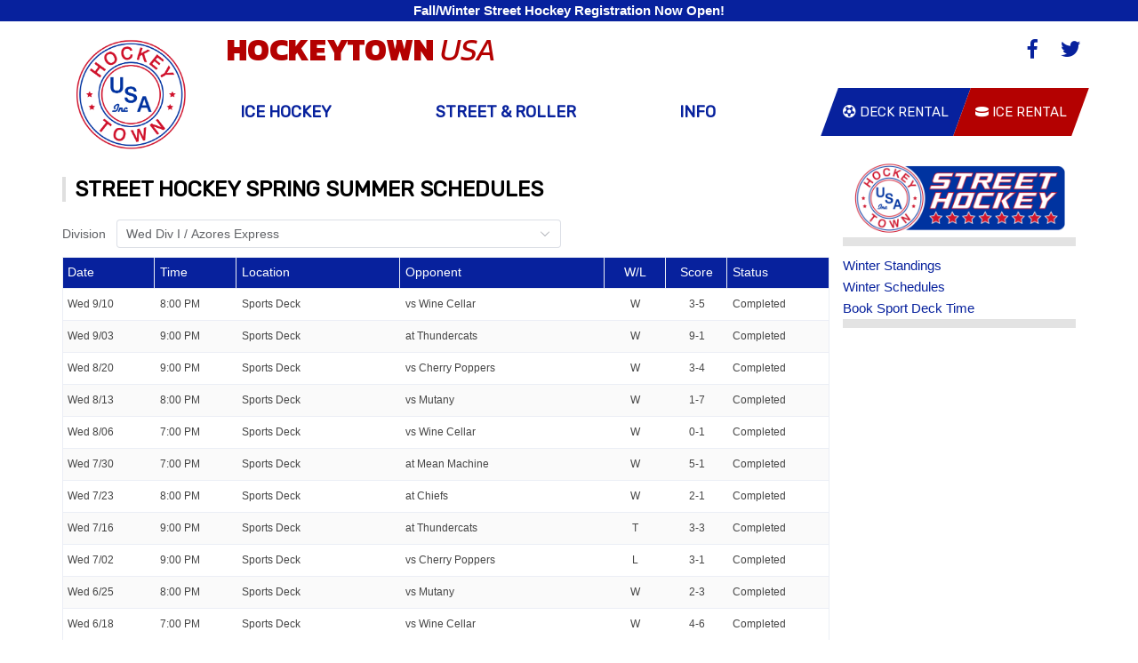

--- FILE ---
content_type: text/html; charset=utf-8
request_url: https://www.hockeytownsaugus.com/pages/street/spring-schedules/
body_size: 34154
content:


<!DOCTYPE html>
<html xmlns="http://www.w3.org/1999/xhtml">
<head>
    <title> </title>
    <meta charset="utf-8" />
    <meta name="description" content="">
    <meta name="viewport" content="width=device-width, initial-scale=1">
    <meta http-equiv="X-UA-Compatible" content="IE=Edge" />


            <link rel='icon' type='image/png' href="/media/1352/hockey-town-usa-sign.png">
    <link rel="stylesheet" type="text/css" href="/css/bootstrap.css" />
    <link rel="stylesheet" type="text/css" href="/css/bootstrap-theme.css" />
    <link rel="stylesheet" integrity="sha384-gfdkjb5BdAXd+lj+gudLWI+BXq4IuLW5IT+brZEZsLFm++aCMlF1V92rMkPaX4PP" crossorigin="anonymous" href="https://use.fontawesome.com/releases/v5.6.1/css/all.css">
    <link rel="stylesheet" href="/css/owl.carousel.css" />
    <link rel="stylesheet" href="/css/owl.theme.default.css" />
    <link rel="stylesheet" href="/css/site.css" />
    <link rel="stylesheet" href="https://fonts.googleapis.com/css?family=Rubik">
    <link rel="stylesheet" href="https://fonts.googleapis.com/css?family=Kanit:200,200i,400,400i,800,800i">

    <link rel="stylesheet" href="https://cdn.jsdelivr.net/gh/fancyapps/fancybox@3.5.6/dist/jquery.fancybox.min.css" />


    <script src="https://ajax.googleapis.com/ajax/libs/jquery/3.3.1/jquery.min.js"></script>
    <script src="https://ajax.googleapis.com/ajax/libs/webfont/1.6.26/webfont.js"></script>

    <script src="https://cdnjs.cloudflare.com/ajax/libs/angular.js/1.6.5/angular.min.js"></script>
    <script src="https://cdnjs.cloudflare.com/ajax/libs/angular-ui-bootstrap/2.5.0/ui-bootstrap-tpls.min.js"></script>
    <script type="text/javascript" src="/js/bootstrap.min.js"></script>
    <script type="text/javascript" src="/js/owl.carousel.min.js"></script>
    <script src="https://cdn.jsdelivr.net/gh/fancyapps/fancybox@3.5.6/dist/jquery.fancybox.min.js"></script>
    <script type="text/javascript" src="/js/jquery.matchHeight.js"></script>
    <script src="/js/vaHockey.js"></script>
    <script src="/js/socialApp.js"></script>
    <script src="/js/curatorSocialApp.js"></script>
    <script src="/js/jquery.visible.js"></script>

    

    

    


<script>
        WebFontConfig = {
            google: {
                families: ['Kanit:600|Kanit:500italic']
            }
        };

        WebFont.load(WebFontConfig);
</script>


<style>

    .site-name span.siteName1{
        font-family:'Kanit'; font-weight: 600; font-style: normal
    }

    .site-name span.siteName2{
        font-family:'Kanit'; font-weight: 500; font-style: italic
    }


    body{
        color:#000000;
        background-image:'';
        background-color: #ffffff;

    }

    a{
        color:#07219d;
    }

     a:hover{
        color:#b40101
    }

    .container-bg{
        background-color: #ffffff;
    }

    .top-bar{
        background-color:#ffffff;
     * 
    }

    @media screen and (max-width: 767px) {
       .top-bar{
            
        }
    }

    .left-border{
        border-left:4px solid #dfdfdf;
        padding-left:10px;

    }
    .right-border{
        border-right: 4px solid #dfdfdf;
        padding-right: 10px;
    }

    .column-title{
        ;
        color:#002d62;
    }

    .col-bg{
        ;
        padding:0px;
    }

    .footer-container{
        background-color:#07219d;
    }

    .footer-container .text-left, .footer-container .text-right{
       color:#cacaca;
    }

    .content-container{
       padding: 50px 0px;
    }

    .top-social a{
        color:#07219d;;
    }
    .top-social a:hover{
        color:#b40101!important;;
    }

    .dropdown > a{
        font-size:18px!important;
    }

    .dropdown-content .column h3{
        font-size: 18px;
    }

    .menu .column a{
        font-size: 15px;
    }

    @media screen and (max-width: 992px){
        .mobile-btn{
            font-size: 20px;
        }

        .group-name{
            font-size: 18px;
        }
        .top-level ul li a{
            font-size: 15px;
        }
    }

</style>






    <style>
        .full-width .col-md-12{
padding-left:0px !important;
padding-right:0px !important;
}
    </style>

        <!-- Global site tag (gtag.js) - Google Analytics -->
        <script async src="https://www.googletagmanager.com/gtag/js?id=G-V5WNGQLZ9K"></script>
        <script>
            window.dataLayer = window.dataLayer || [];
            function gtag() { dataLayer.push(arguments); }
            gtag('js', new Date());

            gtag('config', 'G-V5WNGQLZ9K');
        </script>
</head>
<body>
    <div class="information-bar">
        
<style>
    .info-bar{
        background-color: #07219d;
    }
    .info-bar a{
        color: #ffffff;
    }
    .info-bar a:hover{
        color: #cacaca!important;
    }
</style>

        <div class="info-bar">
            <a target="_blank" href="https://www.hockeytownsaugus.com/pages/street-new/fallwinter-registration/"><div>Fall/Winter Street Hockey Registration Now Open!</div></a>
        </div>

    </div>
    <div class="header-container">
        <div class="top-bar">
            

<style>
    .top-bar-image{

        background-position: center bottom;
        background-repeat: no-repeat;
        background-size: contain;
        height: 75px;
    }
    .top-bar-color{
        background-color: #ffffff;
        height: 75px;
    }
    .top-bar-container{
        height: 75px;
    }
    .site-name{
        color: #b40101;
    }
    @media screen and (max-width: 767px) {
       .top-bar-image{
            height: 75px;
        }
    }
    @media (max-width: 991.98px) {
        .site-name{
            font-size: 25px;
        }

        .site-name span.siteName2{
            display: inline-block;
        }

        .site-name span.siteName1{
            display: inline-block;
        }
    }
   
</style>

<div class="container">
    <div class="row">
        <div class="col-md-offset-2 col-sm-10 site-name-col">
                            <div class="top-bar-color">
                                    <div class="site-name"><span class="siteName1">Hockeytown</span> <span class="siteName2">USA</span></div>
                            </div>
                    <div class="top-social hidden-sm hidden-xs">
    <a href='https://www.facebook.com/hockeytownsaugus' target="_blank">
        <i class="fab fa-facebook-f"></i>
    </a>



    <a href="https://twitter.com/htsaugus" target="_blank">
        <i class="fab fa-twitter"></i>
    </a>
</div>
                
           
        </div>
    </div>
</div>

        </div>
        <div class="menu-container">

            

<style>
    .menu, .mobile-menu{
        background-color:#ffffff;
    }

    .menu a {
        color:#07219d;
    }

    .dropdown-content .column h3{
        color: #ffffff;
    }

    .dropbtn{
        color: #07219d;
        background-color: #ffffff;
    }

    .main-menu a:hover, .dropdown:hover .dropbtn{
        color:#ffffff;
        background-color:#b40101;
    }

    .dropdown-content a{
        color:#ffffff;
    }

    .dropdown-content{
        background-color:#07219d;
    }




}

</style>

<div class="menu hidden-sm hidden-xs" style="height:54px;">
    <div class="container">
        <div class="row">
            <div class="col-sm-2">
                


        <a class="logo-link hidden-xs hidden-sm" href="/" style="position:absolute; z-index:9999;  opacity:0;" >
            <img id="main-logo" class="main-logo img-responsive" src="/media/1633/hockeytown-circle-white-boarder.png" alt="">
        </a>

        <a class="logo-link-mobile hidden-md hidden-lg" href="/" style="position:fixed; z-index:9999;  opacity:0; top:70px;">
            <img id="mobile-logo" class="mobile-logo img-responsive" src="/media/1637/hockeytown-wordmark-logo.png" alt="">
        </a>

            </div>
            <div class="col-sm-10">
                <div style="display:flex;">
                    <div class="main-menu" style="flex-grow:10">
                        <div style="display:flex; width:100%;">
                                    <div class="dropdown">
            <a >Ice Hockey</a>
                <div class="dropdown-content">
                    <div class="row">
                            <div class="column col-sm-3">
                                <h3>Winter 2025-26</h3>
                <a href=/pages/mens-ice/registrations/winter/winter-over-50-registration/>Over 50 Registration</a>
                <a href=/pages/mens-ice/registrations/winter/winter-over-60-registration/>Over 60 Registration</a>
                <a href=/pages/mens-ice/winter/2025-26/schedule-2025-26/>Schedule</a>
                <a href=/pages/mens-ice/winter/2025-26/standings-2025-26/>Standings</a>
                <a href=/pages/mens-ice/winter/2025-26/over-50-rosters/>Rosters</a>
                            </div>
                            <div class="column col-sm-3">
                                <h3>Winter 2024-25</h3>
                <a href=/pages/mens-ice/winter/2024-25/schedule-2024-25/>Schedule</a>
                <a href=/pages/mens-ice/winter/2024-25/standings-2024-25/>Standings</a>
                <a href=/pages/mens-ice/winter/2024-25/playoff-brackets-over-50/>Over 50 Playoffs</a>
                <a href=/pages/mens-ice/winter/2024-25/playoff-brackets-over-60/>Over 60 Playoffs</a>
                <a href=/pages/mens-ice/winter/2024-25/over-50over-60-rosters/>Rosters</a>
                            </div>
                            <div class="column col-sm-3">
                                <h3>Other Leagues</h3>
                <a href=/pages/leagues/blades-breakfast-hockey-club/>Blades &amp; Breakfast</a>
                <a href=/pages/leagues/north-of-boston-senior-hockey-league/>North Of Boston Senior Hockey</a>
                            </div>
                            <div class="column col-sm-3">
                                <h3>Rent Time</h3>
                <a href=/pages/rink-time/hockeytown-stick-registration/>Stick Practice</a>
                            </div>
                    </div>
                </div>
                                    </div>
                                    <div class="dropdown">
            <a >Street &amp; Roller</a>
                <div class="dropdown-content">
                    <div class="row">
                            <div class="column col-sm-6">
                                <h3>Street Hockey Fall-Winter</h3>
                <a href=/pages/street/winter-schedules/>Wednesday Schedule</a>
                <a href=/pages/street/winter-standings/>Wednesday Standings</a>
                <a href=/pages/street/registrations/fallwinter-registration/>Fall/Winter Registration</a>
                            </div>
                            <div class="column col-sm-6">
                                <h3>Roller Hockey</h3>
                <a href=/pages/leagues/eastern-mass-roller-hockey-league/>Eastern Mass Roller Hockey</a>
                            </div>
                    </div>
                </div>
                                    </div>
                                    <div class="dropdown">
            <a >Info</a>
                <div class="dropdown-content" style="left:unset; max-width:325px;">
                    <div class="row">
                            <div class="column col-sm-12">
                            
                <a rel="nofollow" target="_blank" href=/pages/info/jobs/hockeytown-jobs/>Jobs</a>
                <a href=/pages/advertising/advertising-form/>Advertise With Us</a>
                <a href=/pages/rink-time/hockeytown-stick-registration/>Stick and Puck</a>
                <a href=/pages/info/contact-information/>Contact Information</a>
                            </div>
                    </div>
                </div>
                                    </div>
                        </div>
                    </div>
                    <div style="flex-grow:1">
                        



<style>

    .special-btn a span{
        padding: 0;
    }

     .special-btn a, .special-btn a:hover, .special-btn a:visited{
        text-decoration:none;
    }
     .inner-div{
         display: flex;
     }
     @media screen and (max-width: 990px) {
     .special-buttons{
         white-space: nowrap;
         text-align:right;
         overflow: hidden;
         padding-left: 10px;
         position: absolute;
         right: 45px;
     }
    }
</style>



<span class="hidden">http://www.hockeytownsaugus.com/pages/street/spring-schedules</span>

<ul class="special-buttons">
    <div class="inner-div">
                <li id="special-0" class="special-btn" style='background-color: #07219d' onMouseOver="this.style.backgroundColor='#ececec'" onMouseOut="this.style.backgroundColor='#07219d'"><a href='https://www.valleyrinks.com/pages/booking/book-sport-deck-time/' style="color:#ffffff" onMouseOver="this.style.color='#07219d'" onMouseOut="this.style.color='#ffffff'" target="_blank">                <i class="fas fa-futbol"></i>
 <span class="hidden-sm hidden-xs hidden-md">Deck Rental</span></a></li>
                <li id="special-1" class="special-btn" style='background-color: #b40101' onMouseOver="this.style.backgroundColor='#ececec'" onMouseOut="this.style.backgroundColor='#b40101'"><a href='https://www.valleyrinks.com/pages/booking/rent-time/' style="color:#ffffff" onMouseOver="this.style.color='#07219d'" onMouseOut="this.style.color='#ffffff'" target="_blank">                <i class="fas fa-hockey-puck"></i>
 <span class="hidden-sm hidden-xs hidden-md">Ice Rental</span></a></li>
    </div>
</ul>

                    </div>
                </div>


            </div>




        </div>
    </div>
</div>

<div class="mobile-menu hidden-md hidden-lg" style="height:54px;">
    

<style>
    .panel-footer .social-media a{
        color: #ffffff;
    }
    .panel-group .group-name{
        background-color: #ffffff;
        color:#07219d;
    }
    .top-level ul li a{
        color: #ffffff;
    }
    .mobile-btn{
        color: #ffffff !important;
    }
    .first-panel h4 a {
        color: #07219d;
    }

    #mobile-menu{
        background-color: #07219d;
    }

    #mobile-menu .panel-footer{
        background-color: #07219d;
    }
</style>


<div class="panel-group">
    <div class="panel panel-default">
        <div style="float:left; margin-left:10px;position: absolute;left: 0;">
                <a href="/"><img id="mobile-logo" class="mobile-logo img-responsive" src="/media/1637/hockeytown-wordmark-logo.png" alt=""></a>
        </div>
        



<style>

    .special-btn a span{
        padding: 0;
    }

     .special-btn a, .special-btn a:hover, .special-btn a:visited{
        text-decoration:none;
    }
     .inner-div{
         display: flex;
     }
     @media screen and (max-width: 990px) {
     .special-buttons{
         white-space: nowrap;
         text-align:right;
         overflow: hidden;
         padding-left: 10px;
         position: absolute;
         right: 45px;
     }
    }
</style>



<span class="hidden">http://www.hockeytownsaugus.com/pages/street/spring-schedules</span>

<ul class="special-buttons">
    <div class="inner-div">
                <li id="special-0" class="special-btn" style='background-color: #07219d' onMouseOver="this.style.backgroundColor='#ececec'" onMouseOut="this.style.backgroundColor='#07219d'"><a href='https://www.valleyrinks.com/pages/booking/book-sport-deck-time/' style="color:#ffffff" onMouseOver="this.style.color='#07219d'" onMouseOut="this.style.color='#ffffff'" target="_blank">                <i class="fas fa-futbol"></i>
 <span class="hidden-sm hidden-xs hidden-md">Deck Rental</span></a></li>
                <li id="special-1" class="special-btn" style='background-color: #b40101' onMouseOver="this.style.backgroundColor='#ececec'" onMouseOut="this.style.backgroundColor='#b40101'"><a href='https://www.valleyrinks.com/pages/booking/rent-time/' style="color:#ffffff" onMouseOver="this.style.color='#07219d'" onMouseOut="this.style.color='#ffffff'" target="_blank">                <i class="fas fa-hockey-puck"></i>
 <span class="hidden-sm hidden-xs hidden-md">Ice Rental</span></a></li>
    </div>
</ul>

        <div class="panel-heading first-panel">
            <h4 class="panel-title">
                <a data-toggle="collapse" href="#mobile-menu"><i class="fas fa-bars"></i></a>
            </h4>
        </div>
        <div id="mobile-menu" class="panel-collapse collapse">
                        <div class="panel-heading">
                            <h4 class="panel-title">
                                <a class="mobile-btn" data-toggle="collapse" href="#6188">Ice Hockey<i class="fas fa-chevron-down"></i></a>
                            </h4>
                        </div>
                        <div id="6188" class="panel-collapse collapse">
            <ul class="top-level">
            <span class="group-name">Winter 2025-26</span>
            <ul>
                        <li>
                                    <a href='/pages/mens-ice/registrations/winter/winter-over-50-registration/'>Over 50 Registration</a>
                        </li>
                        <li>
                                    <a href='/pages/mens-ice/registrations/winter/winter-over-60-registration/'>Over 60 Registration</a>
                        </li>
                        <li>
                                    <a href='/pages/mens-ice/winter/2025-26/schedule-2025-26/'>Schedule</a>
                        </li>
                        <li>
                                    <a href='/pages/mens-ice/winter/2025-26/standings-2025-26/'>Standings</a>
                        </li>
                        <li>
                                    <a href='/pages/mens-ice/winter/2025-26/over-50-rosters/'>Rosters</a>
                        </li>
            </ul>
            <span class="group-name">Winter 2024-25</span>
            <ul>
                        <li>
                                    <a href='/pages/mens-ice/winter/2024-25/schedule-2024-25/'>Schedule</a>
                        </li>
                        <li>
                                    <a href='/pages/mens-ice/winter/2024-25/standings-2024-25/'>Standings</a>
                        </li>
                        <li>
                                    <a href='/pages/mens-ice/winter/2024-25/playoff-brackets-over-50/'>Over 50 Playoffs</a>
                        </li>
                        <li>
                                    <a href='/pages/mens-ice/winter/2024-25/playoff-brackets-over-60/'>Over 60 Playoffs</a>
                        </li>
                        <li>
                                    <a href='/pages/mens-ice/winter/2024-25/over-50over-60-rosters/'>Rosters</a>
                        </li>
            </ul>
            <span class="group-name">Other Leagues</span>
            <ul>
                        <li>
                                    <a href='/pages/leagues/blades-breakfast-hockey-club/'>Blades &amp; Breakfast</a>
                        </li>
                        <li>
                                    <a href='/pages/leagues/north-of-boston-senior-hockey-league/'>North Of Boston Senior Hockey</a>
                        </li>
            </ul>
            <span class="group-name">Rent Time</span>
            <ul>
                        <li>
                                    <a href='/pages/rink-time/hockeytown-stick-registration/'>Stick Practice</a>
                        </li>
            </ul>
            </ul>
                        </div>
                        <div class="panel-heading">
                            <h4 class="panel-title">
                                <a class="mobile-btn" data-toggle="collapse" href="#6349">Street &amp; Roller<i class="fas fa-chevron-down"></i></a>
                            </h4>
                        </div>
                        <div id="6349" class="panel-collapse collapse">
            <ul class="top-level">
            <span class="group-name">Street Hockey Fall-Winter</span>
            <ul>
                        <li>
                                    <a href='/pages/street/winter-schedules/'>Wednesday Schedule</a>
                        </li>
                        <li>
                                    <a href='/pages/street/winter-standings/'>Wednesday Standings</a>
                        </li>
                        <li>
                                    <a href='/pages/street/registrations/fallwinter-registration/'>Fall/Winter Registration</a>
                        </li>
            </ul>
            <span class="group-name">Roller Hockey</span>
            <ul>
                        <li>
                                    <a href='/pages/leagues/eastern-mass-roller-hockey-league/'>Eastern Mass Roller Hockey</a>
                        </li>
            </ul>
            </ul>
                        </div>
                        <div class="panel-heading">
                            <h4 class="panel-title">
                                <a class="mobile-btn" data-toggle="collapse" href="#6961">Info<i class="fas fa-chevron-down"></i></a>
                            </h4>
                        </div>
                        <div id="6961" class="panel-collapse collapse">
            <ul class="top-level">
            <span class="group-name">Info</span>
            <ul>
                        <li>
                                    <a rel="nofollow" target="_blank" href='/pages/info/jobs/hockeytown-jobs/'>Jobs</a>
                        </li>
                        <li>
                                    <a href='/pages/advertising/advertising-form/'>Advertise With Us</a>
                        </li>
                        <li>
                                    <a href='/pages/rink-time/hockeytown-stick-registration/'>Stick and Puck</a>
                        </li>
                        <li>
                                    <a href='/pages/info/contact-information/'>Contact Information</a>
                        </li>
            </ul>
            </ul>
                        </div>
            <div class="panel-footer">
                <div class="text-center social-media">
                    
    <a href='https://www.facebook.com/hockeytownsaugus' target="_blank">
        <i class="fab fa-facebook-f"></i>
    </a>



    <a href="https://twitter.com/htsaugus" target="_blank">
        <i class="fab fa-twitter"></i>
    </a>

                </div>
            </div>
        </div>
    </div>
</div>

<script type="text/javascript">
    $(document).ready(function () {
        var winHeight = $(window).height();
        $("#mobile-menu").css({ "height": winHeight, "overflow": "scroll" });

    });
</script>




</div>

<script type="text/javascript">
    $(window).off('.affix');

    $('.menu-container').affix({
        offset: {
            top: $('.header-container').height() - $('.menu-container').height()
        }
    });

    $(window).scroll(function () {
        if ($('.menu-container').hasClass("affix")) {
            $('.logo-link-mobile').css('top', '0px');
            $("#main-logo").css('opacity', '0');
            $('.logo-link-mobile').removeClass('hidden-md hidden-lg');
        }
        if ($('.menu-container').hasClass("affix-top")) {
            $('.logo-link-mobile').css('top', '70px');
            $("#main-logo").css('opacity', '1');
            $('.logo-link-mobile').addClass('hidden-md hidden-lg');
        }
    });


</script>








        </div>

    </div>


    <div class="content-container">
        <div class="container-fluid">
            

        <div class='container' id="">
            <div class="container-bg " style=''>

                                <div class="col-md-9 column">
                                    <div class="col-bg">
<div class="news-title page-title left-border">Street Hockey Spring Summer Schedules</div>
    <div id="schedules-590508" style="width: 100%;"></div>
    <script type="text/javascript">
        var params_ = {
widgetname: "HT Street Full Schedule",
domid: "schedules-590508",
widgettype: "schedules",
customerid: "1",
season: "2025",
league : "HTStreetSpring",
program : "",
teamid : "",
location : "",
columns: "GameDateF,StartTime,LocationName,OpponentName3,WinLoss,GameScore,GameStatus",
titles: "Date,Time,Location,Opponent,W/L,Score,Status",
widths: "90,80,160,200,60,60,100",
aligns: ",,,,,,",
mobilecolumns: "GameDateF-StartTime,OpponentTeamName-LocationName,WinLoss-GameScore-GameStatus",
mobiletitles: "Date/Time,Opponent,W/L",
mobilewidths: "100,120,100",
mobilealigns: ",,",
cssurl:"",
liveunpublished: "l",
dateformat : "@a @c/@d",
geometry: {width: "fit", height: "infinite"},
gamesevents : "g",
gamestatus : "",
groupby : "DivisionName,CurrTeamShortName",
groupbytitle: "Division",
mobileshowlogos : "n",
showdropdowns : "y",
showlogos : "n",
widgetformat : "HT-Team-Blue",
server: "https://widgets.vahockey.com"
};
        if (typeof va_EmbedParams === 'undefined') { va_EmbedParams = []; } va_EmbedParams.push(params_);
        window.embedAsyncInit = function () { embedManager.init(); };
        (function () { if (window.embedRand === undefined) { window.embedRand = Math.floor(Math.random() * 10000000); } var e = document.createElement('script'); e.async = true; var domain = params_.server; e.src = domain + '/embed.js?v=' + window.embedRand; e.id = 'embedScript-' + params_.domid; document.getElementById(params_.domid).appendChild(e); }());
    </script>                                    </div>
                                </div>
                                <div class="col-md-3 column">
                                    <div class="col-bg">

        <div style="text-align: center">
            <img src="/media/3037/ht-street-hockey-logo.png" class="img-responsive" style="margin: 0 auto;   padding:">
        </div>
<div class="content-seperator" style="border-bottom-style: solid; border-bottom-width: 10px; border-bottom-color: #e3e3e3; margin-top: 0px; margin-bottom: 0px"></div>
<div class="left-border" style="margin-bottom:10px;">
    
</div>
<ul id="side-menu">
            <li>
                <a href="/pages/street/winter-standings/">Winter Standings</a>
            </li>
            <li>
                <a href="/pages/street/winter-schedules/">Winter Schedules</a>
            </li>
            <li>
                <a href="/pages/sports-deck/book-sport-deck-time/">Book Sport Deck Time</a>
            </li>
</ul><div class="content-seperator" style="border-bottom-style: solid; border-bottom-width: 10px; border-bottom-color: #e3e3e3; margin-top: 0px; margin-bottom: 0px"></div>                                    </div>
                                </div>
            </div>
           
 
        </div>




        </div>
    </div>

    <div class="footer-container">
        <div class="container">
            <div class="row slogan">
                <div class="col-sm-12">HOCKEYTOWN USA</div>
                <div class="underline col-sm-12"></div>
            </div>
            <div class="row">
                <div class="col-sm-6 text-left">
                    
<style>
    .social-media a{
        color:#ffffff;
    }
    .social-media a:hover{
        color:#cacaca!important;
    }
    .footer-menu a{
        color:#ffffff;
        border-right: solid 1px #ffffff;
    }
    .footer-menu a:hover{
        color:#cacaca!important;
    }
</style>

<div class="" style="">
    <ul class="footer-menu">
                <a >Book Sports Deck</a>
                <a href=http://www.thebostonamericans.com/>Boston Americans</a>
                <a >Advertise With Us</a>
                <a >Privacy Policy</a>
                <a >Terms and Conditions</a>
                <a >Refund Policy</a>
    </ul>
</div>


                </div>
                <div class="col-sm-6 text-right">
                    <div class="row">
                        <div class="col-xs-9 right-border">
                            <div class="small-text">Official site of the</div>
                            <div class="big-text">Hockeytown USA</div>
                        </div>
                                <a class="col-xs-3" href="/" style="z-index:888;">
                                    <img id="footer-logo" class="footer-logo img-responsive" src="/media/1633/hockeytown-circle-white-boarder.png" alt="">
                                </a>
                    </div>
                </div>
            </div>
            <div class="text-center social-media">
                
    <a href='https://www.facebook.com/hockeytownsaugus' target="_blank">
        <i class="fab fa-facebook-f"></i>
    </a>



    <a href="https://twitter.com/htsaugus" target="_blank">
        <i class="fab fa-twitter"></i>
    </a>

            </div>
            <div class="text-center copyright">&copy; HOCKEYTOWN USA- Established 1965</div>
        </div>
    </div>

    <style>
    .slogan, .big-text{
        color: #cacaca;
    }
    .slogan .underline {
        border-bottom: solid 1px #cacaca;
    }
    </style>

    <!-- Go to www.addthis.com/dashboard to customize your tools -->
    <script type="text/javascript" src="//s7.addthis.com/js/300/addthis_widget.js#pubid=ra-5c1cdf43eef2a239"></script>

    <script type="text/javascript">
        function openNav() {
            document.getElementById("myNav").style.width = "100%";
        }
        function closeNav() {
            document.getElementById("myNav").style.width = "0%";
        }
        $(document).ready(function () {
            $('.news-item').matchHeight({ property: 'height' });

        });
    </script>

    <script>
        $(document).click(function (e) {
            if (!$(event.target).closest('.container-bg').length && !$(event.target).closest('.header-container').length && !$(event.target).closest('.footer-container').length && !$(event.target).closest('.information-bar').length) {
                //redirect to some page.

                var sUrl = '';
                if (sUrl != '') {
                    window.open(sUrl);
                }

              }
        });
        if ($(".info-bar").length > 0) {
            $(".header-container").css("top", "24px");
            $(".menu-container").css("top", "24px");
            $(".logo-link-mobile").css("top", "24px");
            $("#main-logo").css("top", "-20px");
            $(".logo-link-mobile").prepend("<div style='height: 24px;'></div>");
        }


    function isOverlap(idOne, idTwo) {
        var objOne = $(idOne),
            objTwo = $(idTwo),
            offsetOne = objOne.offset(),
            offsetTwo = objTwo.offset(),
            topOne = offsetOne.top,
            topTwo = offsetTwo.top,
            leftOne = offsetOne.left,
            leftTwo = offsetTwo.left,
            widthOne = objOne.width(),
            widthTwo = objTwo.width(),
            heightOne = objOne.height(),
            heightTwo = objTwo.height();
        var leftTop = leftTwo > leftOne && leftTwo < leftOne + widthOne && topTwo > topOne && topTwo < topOne + heightOne,
            rightTop = leftTwo + widthTwo > leftOne && leftTwo + widthTwo < leftOne + widthOne && topTwo > topOne && topTwo < topOne + heightOne,
            leftBottom = leftTwo > leftOne && leftTwo < leftOne + widthOne && topTwo + heightTwo > topOne && topTwo + heightTwo < topOne + heightOne,
            rightBottom = leftTwo + widthTwo > leftOne && leftTwo + widthTwo < leftOne + widthOne && topTwo + heightTwo > topOne && topTwo + heightTwo < topOne + heightOne;

        return leftTop || rightTop || leftBottom || rightBottom;
        }

        var logoCont = $(".panel-default div:first-child");

    $(window).resize(function () {
        
        $(".special-btn").each(function (index) {
            var id = ".panel-default .special-buttons .inner-div #special-" + index;

            if ($(this).visible() == false) {
                $(this).hide();
            } else {
                $(this).show();
            }

            if ($(id).length > 0) {
                if (isOverlap(id, logoCont) == true) {
                    $(id).hide();
                } 
            }
        });

    });

    $(document).ready(function () {
        $(".special-btn").each(function (index) {
            var id = ".panel-default .special-buttons .inner-div #special-" + index;

            if ($(this).visible() == false) {
                $(this).hide();
            } else {
                $(this).show();
            }

            if ($(id).length > 0) {
                if (isOverlap(id, logoCont) == true) {
                    $(id).hide();
                }
            }
        });
    });



    </script>
    <script type="text/javascript">
/* curator-feed-default-layout */
(function(){
var i, e, d = document, s = "script";i = d.createElement("script");i.async = 1;
i.src = "https://cdn.curator.io/published/51e053db-7374-4fa9-85ed-fdc639d7719a.js";
e = d.getElementsByTagName(s)[0];e.parentNode.insertBefore(i, e);
})();
</script>
</body>
</html>

--- FILE ---
content_type: text/html; charset=UTF-8
request_url: https://widgets.vahockey.com/schedules?params=%7B%22widgetname%22%3A%22HT%20Street%20Full%20Schedule%22%2C%22domid%22%3A%22schedules-590508%22%2C%22widgettype%22%3A%22schedules%22%2C%22customerid%22%3A%221%22%2C%22season%22%3A%222025%22%2C%22league%22%3A%22HTStreetSpring%22%2C%22program%22%3A%22%22%2C%22teamid%22%3A%22%22%2C%22location%22%3A%22%22%2C%22columns%22%3A%22GameDateF%2CStartTime%2CLocationName%2COpponentName3%2CWinLoss%2CGameScore%2CGameStatus%22%2C%22titles%22%3A%22Date%2CTime%2CLocation%2COpponent%2CW%2FL%2CScore%2CStatus%22%2C%22widths%22%3A%2290%2C80%2C160%2C200%2C60%2C60%2C100%22%2C%22aligns%22%3A%22%2C%2C%2C%2C%2C%2C%22%2C%22mobilecolumns%22%3A%22GameDateF-StartTime%2COpponentTeamName-LocationName%2CWinLoss-GameScore-GameStatus%22%2C%22mobiletitles%22%3A%22Date%2FTime%2COpponent%2CW%2FL%22%2C%22mobilewidths%22%3A%22100%2C120%2C100%22%2C%22mobilealigns%22%3A%22%2C%2C%22%2C%22cssurl%22%3A%22%22%2C%22liveunpublished%22%3A%22l%22%2C%22dateformat%22%3A%22%40a%20%40c%2F%40d%22%2C%22geometry%22%3A%7B%22width%22%3A%22fit%22%2C%22height%22%3A%22infinite%22%7D%2C%22gamesevents%22%3A%22g%22%2C%22gamestatus%22%3A%22%22%2C%22groupby%22%3A%22DivisionName%2CCurrTeamShortName%22%2C%22groupbytitle%22%3A%22Division%22%2C%22mobileshowlogos%22%3A%22n%22%2C%22showdropdowns%22%3A%22y%22%2C%22showlogos%22%3A%22n%22%2C%22widgetformat%22%3A%22HT-Team-Blue%22%2C%22server%22%3A%22https%3A%2F%2Fwidgets.vahockey.com%22%2C%22sourceDomain%22%3A%22https%3A%2F%2Fwidgets.vahockey.com%22%2C%22hasCoreDropdown%22%3A%22n%22%7D
body_size: 1133
content:
<!doctype html><html><head><meta charset="utf-8"><meta name="viewport" content="width=device-width,initial-scale=1"><link rel="apple-touch-icon" sizes="57x57" href="/apple-icon-57x57.png"><link rel="apple-touch-icon" sizes="60x60" href="/apple-icon-60x60.png"><link rel="apple-touch-icon" sizes="72x72" href="/apple-icon-72x72.png"><link rel="apple-touch-icon" sizes="76x76" href="/apple-icon-76x76.png"><link rel="apple-touch-icon" sizes="114x114" href="/apple-icon-114x114.png"><link rel="apple-touch-icon" sizes="120x120" href="/apple-icon-120x120.png"><link rel="apple-touch-icon" sizes="144x144" href="/apple-icon-144x144.png"><link rel="apple-touch-icon" sizes="152x152" href="/apple-icon-152x152.png"><link rel="apple-touch-icon" sizes="180x180" href="/apple-icon-180x180.png"><link rel="icon" type="image/png" sizes="192x192" href="/android-icon-192x192.png"><link rel="icon" type="image/png" sizes="32x32" href="/favicon-32x32.png"><link rel="icon" type="image/png" sizes="96x96" href="/favicon-96x96.png"><link rel="icon" type="image/png" sizes="16x16" href="/favicon-16x16.png"><link rel="manifest" href="/manifest.json"><meta name="msapplication-TileColor" content="#ffffff"><meta name="msapplication-TileImage" content="/ms-icon-144x144.png"><meta name="theme-color" content="#ffffff"><title>analyzer</title><script src="/js/iframeResizer.contentWindow.js?v=4.0"></script><script id="config-settings" type="application/json">{"SettingID":"1","CustomerID":"1","Params":{"PrimaryColor":"#DC1507","MainLogo":"https:\/\/s3.amazonaws.com\/valley-media\/dev\/4de2ac53495da729e93c821ff58b83dc_logo-full.png","SiteName":"","SmallLogo":"https:\/\/s3.amazonaws.com\/valley-media\/prod\/e2c128217c40494daca76bb3ace1fa5e_va-small.png","MainURL":"http:\/\/www.valley-associates.com","passwordRequireNumber":"y","locationName":"Rink","games":"Games","points":"Goals","standings":"Standings","schedules":"Schedules","programs":"y","Timezone":"America\/Toronto","allowRegistration":"y","calendarStartHour":"5","mainlocationName":"Arena","mainlocationNames":"Arenas","locationNames":"Rinks","playingsurface":"Ice","Currency":"Dollar","NavBackgroundColor":"#FFFFFF","NavColor":"#DC1507","IconColor":"#030202","nextAgreementNumber":578,"LiveBarn":"https:\/\/s3.amazonaws.com\/valley-media\/prod\/58d1cb759681e6ab91c36c0a54d34fc0_LIVEBARN-WATCH-BLUE.png","gameReportingDays":"10","fullGameReportingDays":"28","GameChangeReminders":"y","GameChangeCancellations":"n","AnalyzerNavBackgroundColor":"#FFFFFF","AnalyzerPrimaryColor":"#9F8F8F","AnalyzerNavColor":"#000000","programName":"Program","programNames":"Programs","playingsurfaces":"Ice","game":"Game","point":"Goal","standing":"Standing","schedule":"Schedule","LocaleValue":"en_US","tie":"Tie","ties":"Ties","googlelogin":"y","facebooklogin":"y","linkedinlogin":"y","nextPONumber":165,"InIframe":"y","HeaderBackgroundColor":"#FFFFFF","AnalyzerHeaderBackgroundColor":"#FFFFFF","AnalyzerIconColor":"#000000","TitleColor":"#FFFFFF","AnalyzerTitleColor":"#FFFFFF","TitleBackgroundColor":"#DC1507","AnalyzerTitleBackgroundColor":"#DC1507","BackgroundColor":"#FFFFFF","AnalyzerackgroundColor":"#FFFFFF","TextColor":"#333333","AnalyzerTextColor":"#333333","state":"State","states":"States","zipcode":"Zip Code","zipcodes":"Zip Codes","gameChangeCancelDays":"1","DefaultTeamBlackoutColor":"#03A9F4","SchedulePassCode":"letmein2024","GameReminders":"y"}}</script><script>var version = "1.1.6"</script><script defer="defer" src="/js/chunk-vendors.a7b4144d.js"></script><script defer="defer" src="/js/app.32cb693c.js"></script><link href="/css/chunk-vendors.77da1899.css" rel="stylesheet"><link href="/css/app.4033738e.css" rel="stylesheet"></head><body><div id="application"></div></body></html>

--- FILE ---
content_type: text/html; charset=UTF-8
request_url: https://widgets.vahockey.com/index/getwidgetformat
body_size: 1411
content:
{"result":"success","widgetformat":{"WidgetFormatID":"31","CustomerID":"1","FormatName":"HT-Team-Blue","Params":{"CSS":"","GroupHeader":"#07219D","HeadingText":"#FFFFFF","HeadingBackground":"#07219D","TableText":"#454545","TableTextCSS":"font-size: 12px;"},"CSS":".schedules .el-table--border td:first-child .cell, .schedules .el-table--border th:first-child .cell, .schedules .el-table .cell, .schedules .el-table th div {\npadding-left: 0px; padding-right: 0px;}\ndiv.container-fluid {padding: 0;}\n\/*controls headers *\/\n#app.standings .American .el-table th, #app.standings div.el-table th  {\nbackground-color: #B40101;\n}\n#app.standings .National .el-table th {\nbackground-color: #B40101;\n}\n\n\n\/* selected team *\/\n#app.standings .American .selectedTeam div, #app.standings .American .selectedTeam div a, #app.standings .selectedTeam div, #app.standings .selectedTeam div a {\ncolor : #B40101;\nfont-weight: 800;\n}\n#app.standings .National .selectedTeam div, #app.standings .National .selectedTeam div a {\ncolor : #B40101;\nfont-weight: 800;\n}\n\/* unstack columns *\/\n\n#app .schedules .el-table_1_column_6 .stackrow0, #app .schedules .el-table_1_column_6 .stackrow1 {\ndisplay:inline-block;\n}\n#app .schedules .stackrow0 .el-table_1_column_6 .WinLoss div {\nfont-weight: 800;\npadding-right: 5px;\ndisplay:inline-block;\n}\n#app .schedules .stackrow0 .el-table_1_column_6 .cell {\ntext-align: center;\n}\n#app .schedules .el-table_1_column_1 .stackrow1, #app .schedules .el-table_1_column_1 .stackrow2 {\ndisplay:inline-block;\n}\n#app .schedules .MTPLOne .el-table_1_column_1 .WinLoss div, #app .schedules .MTPLOne .el-table_1_column_1 .GameScore div  {\nfont-weight: 800;\npadding-right: 5px;\ndisplay:inline-block;\nfont-size: 20px;\ncolor : #FFFFFF;\n}\n#app .schedules .MTPLOne .el-table_1_column_1 .cell {\ntext-align: center;\nbackground-color: #07219D;\n}\n#app .schedules .MTPLOne .el-table_1_column_1 {\nbackground-color: #07219D;\n}\n#app .schedules .MTPLOne .wordat, #app .schedules .MTPLOne .wordvs {\ndisplay: none;\n}\n\/* Format Upcoming Game *\/\n#app .schedules .MTPNOne .el-table_1_column_1 div  {\nfont-weight: 800;\nfont-size: 16px;\nline-height: 25px;\n}\n#app .schedules .MTPLOne .el-table_1_column_1 .OpponentTeamName div, #app .schedules .MTPNOne .el-table_1_column_1 .OpponentTeamName div, #app .schedules .MTPLOne .el-table_1_column_1 .OpponentName div, #app .schedules .MTPNOne .el-table_1_column_1 .OpponentName div, #app .schedules .MTPLOne .el-table_1_column_1 .OpponentName3 div, #app .schedules .MTPNOne .el-table_1_column_1 .OpponentName3 div {\nfont-size: 20px;\n   line-height: 26px;\n   font-weight: 800;\n}\n#app .schedules .MTPLOne .el-table_1_column_1 .cell div {\n    color : #FFFFFF;\n}\n#app .schedules .MTPNOne .el-table_1_column_1 .cell div {\n    color : #000000;\n}\n#app .schedules .MTPNOne .el-table_1_column_1 .cell {\ntext-align: center;\nbackground-color: #e3e3e3;\n}\n#app .schedules .MTPNOne .el-table_1_column_1 {\nbackground-color: #e3e3e3;\n}\n#app .schedules .MTPNOne .wordat, #app .schedules .MTPNOne .wordvs {\ndisplay: none;\n}\n\/* hide headings *\/\n#app .schedules h4, #app .players h4, #app .contacts h4  {\n    display: none;\n}\n\/*single game large text *\/\n\n#app .schedules .stackrow0 .HomeScore, #app .schedules .stackrow1 .VisitingScore {\n   text-align: center;\n}\n\/* teamdropdown, large text *\/\n#app .teamdropdown input.el-input__inner {\n    font-size: 20px;\n}\n\/*table background *\/\n#app .schedules .el-table--striped .el-table__body tr.el-table__row--striped td {\n    \/* background-color: #F5F7FA; *\/\n}\n#app .schedules .MTPLOne div.el-table__header-wrapper ,\n #app .schedules .MTPNOne  div.el-table__header-wrapper \n{display:none;}\n\n\/*Join location and Livebarn for mobile only *\/\n#app .schedules.isMobile .el-table_1_column_2 .stackrow1  {\n    display: inline-block;\n    line-height: 23px;\n    margin-right: 10px;\n}\n\n#app .schedules.isMobile  .el-table_1_column_2 .stackrow2 {\n   display: inline-block;\n    line-height: 18px;\n    vertical-align: top;\n}\n\/* Center Win\/Loss on Mobile *\/\n#app .schedules.isMobile  .stackrow0 .WinLoss, #app .schedules.isMobile  .stackrow1 .GameScore,  #app .schedules.isMobile  .el-table_1_column_3 .cell {\n   text-align:center;\n}\n#app .standings  h4 .DivisionTitle {\n    display: none;\n}\n#app .standings th.first__column div.cell  {\n    display: block;\n}","recordstatus":"A","modifiedby":"0","createdby":"1939396","modifiedwhen":"2020-07-19 14:29:09","createdwhen":"2020-07-19 14:29:09"},"token":"32a1ed575eb7f3b5ddd064cc07098b26","version":"1.1.6"}

--- FILE ---
content_type: text/html; charset=UTF-8
request_url: https://widgets.vahockey.com/schedules/get
body_size: 4987
content:
{"time":["checkParameters: 0.0077750682830811","games: 0.015180110931396","events: 0.015185117721558","grouping: 0.015535116195679","stacking: 0.016261100769043","first sort: 0.016396999359131","second sort: 0.016571998596191","last sorting: 0.016571998596191"],"Games":{"Wed Div I":{"Azores Express":[{"TournamentGameID":"21590","TournamentGameCode":"C1","HomeRank":"1","VisitingRank":"2","HomeGameID":"0","VisitingGameID":"0","TGParams":{"HomeRecord":"0-0-0","VisitingRecord":"0-0-0","Notes":"","HomeScore":"5","VisitingScore":"3","Winner":"Home"},"SParams":{"LeagueDivisions":[],"numTournaments":"many","confChampion":"n","UseInStandings":"n","XIce":"n","numberingUnique":"r","numberingPrefix":"r1","Round32":"","Playin":"","Quarters":"Quarters","Semis":"Semis","DivChamp":"Championship","ChampQuarters":"Quarters","ChampSemis":"Semis","Champ":"Championship","fixedSeeding":"y","multidivDraws":"m","WidgetEmbedID":"339"},"GameDateF":"Wed 9\/10","StartTime":"8:00 PM","LocationName":"Sports Deck","OpponentName3":"<span class='wordat' > vs <\/span >Wine Cellar","WinLoss":"W","GameScore":"3-5","GameStatus":"Completed","DivisionName":"Wed Div I","CurrTeamShortName":"Azores Express","ProgramName":"Azores Express","HomeTeamName":"Azores Express - Street Summer","HomeTeam":"Azores Express","HomeTeam3":"Azores Express","VisitingTeamName":"Wine Cellar Summer","VisitingTeam":"Wine Cellar","VisitingTeam3":"Wine Cellar","GameDate":"2025-09-10","type":"g","HomeLogo":"","VisitingLogo":"","OpponentLogo":"","CurrLogo":"","OpponentTeamID":"999839237","CurreamID":"999839238","Params":"[]","DivisionGroupName":"","SortOrder":null,"LeagueParams":{"AllowRegistration":"y","LockRegistration":"n","GameReporting":"y","GameReportingTeams":"b","GameSheetSubmission":"n","FullGameReporting":"y","DefaultScheduleTypeIDs":[],"auditseasons":[],"ManageCalendar":"n","ManageConstraints":"n","LeagueBilling":"p","ProgramBilling":"t","TeamBilling":"pl","LeagueLogo":"https:\/\/s3.amazonaws.com\/valley-media\/prod\/5af771ea4081510ff323523e64d377e8_HOCKEY-TOWN-USA-SIGN.png","LeagueSmallLogo":"https:\/\/s3.amazonaws.com\/valley-media\/prod\/c1c610266cd211ee5a5e2b23ffa97974_HOCKEY-TOWN-USA-SIGN.png","LockRegistrationDrops":"n","LockRegistrationAdds":"n","LockRegistrationChanges":"n"},"OpponentTeamName":"<span class='wordat' > vs <\/span >Wine Cellar Summer","OpponentName":"<span class='wordat' > vs <\/span >Wine Cellar","SlotNumber":"C1","WebNotes":"","GameNotes":"","InternalNotes":""},{"LeagueDivisionID":"999585369","GameDateF":"Wed 9\/03","StartTime":"9:00 PM","LocationName":"Sports Deck","OpponentName3":"<span class=\"wordat\">at <\/span>Thundercats","WinLoss":"W","GameScore":"9-1","GameStatus":"Completed","DivisionName":"Wed Div I","CurrTeamShortName":"Azores Express","ProgramName":"Azores Express","MainLocationName":"Hockeytown","GameDate":"2025-09-03","type":"g","HomeLogo":"","VisitingLogo":"","OpponentLogo":"","CurrLogo":"","OpponentTeamID":"999839236","CurrTeamID":"999839238","Params":"[]","SortOrder":"0","LeagueParams":{"AllowRegistration":"y","LockRegistration":"n","GameReporting":"y","GameReportingTeams":"b","GameSheetSubmission":"n","FullGameReporting":"y","DefaultScheduleTypeIDs":[],"auditseasons":[],"ManageCalendar":"n","ManageConstraints":"n","LeagueBilling":"p","ProgramBilling":"t","TeamBilling":"pl","LeagueLogo":"https:\/\/s3.amazonaws.com\/valley-media\/prod\/5af771ea4081510ff323523e64d377e8_HOCKEY-TOWN-USA-SIGN.png","LeagueSmallLogo":"https:\/\/s3.amazonaws.com\/valley-media\/prod\/c1c610266cd211ee5a5e2b23ffa97974_HOCKEY-TOWN-USA-SIGN.png","LockRegistrationDrops":"n","LockRegistrationAdds":"n","LockRegistrationChanges":"n"},"DivisionGroupName":"","DivisionGroupNameSort":"","GameNotes":"","InternalNotes":""},{"LeagueDivisionID":"999585369","GameDateF":"Wed 8\/20","StartTime":"9:00 PM","LocationName":"Sports Deck","OpponentName3":"<span class=\"wordvs\">vs <\/span>Cherry Poppers","WinLoss":"W","GameScore":"3-4","GameStatus":"Completed","DivisionName":"Wed Div I","CurrTeamShortName":"Azores Express","ProgramName":"Azores Express","MainLocationName":"Hockeytown","GameDate":"2025-08-20","type":"g","HomeLogo":"","VisitingLogo":"","OpponentLogo":"","CurrLogo":"","OpponentTeamID":"999839240","CurrTeamID":"999839238","Params":"[]","SortOrder":"0","LeagueParams":{"AllowRegistration":"y","LockRegistration":"n","GameReporting":"y","GameReportingTeams":"b","GameSheetSubmission":"n","FullGameReporting":"y","DefaultScheduleTypeIDs":[],"auditseasons":[],"ManageCalendar":"n","ManageConstraints":"n","LeagueBilling":"p","ProgramBilling":"t","TeamBilling":"pl","LeagueLogo":"https:\/\/s3.amazonaws.com\/valley-media\/prod\/5af771ea4081510ff323523e64d377e8_HOCKEY-TOWN-USA-SIGN.png","LeagueSmallLogo":"https:\/\/s3.amazonaws.com\/valley-media\/prod\/c1c610266cd211ee5a5e2b23ffa97974_HOCKEY-TOWN-USA-SIGN.png","LockRegistrationDrops":"n","LockRegistrationAdds":"n","LockRegistrationChanges":"n"},"DivisionGroupName":"","DivisionGroupNameSort":"","GameNotes":"","InternalNotes":""},{"LeagueDivisionID":"999585369","GameDateF":"Wed 8\/13","StartTime":"8:00 PM","LocationName":"Sports Deck","OpponentName3":"<span class=\"wordvs\">vs <\/span>Mutany","WinLoss":"W","GameScore":"1-7","GameStatus":"Completed","DivisionName":"Wed Div I","CurrTeamShortName":"Azores Express","ProgramName":"Azores Express","MainLocationName":"Hockeytown","GameDate":"2025-08-13","type":"g","HomeLogo":"","VisitingLogo":"","OpponentLogo":"","CurrLogo":"","OpponentTeamID":"999839235","CurrTeamID":"999839238","Params":"[]","SortOrder":"0","LeagueParams":{"AllowRegistration":"y","LockRegistration":"n","GameReporting":"y","GameReportingTeams":"b","GameSheetSubmission":"n","FullGameReporting":"y","DefaultScheduleTypeIDs":[],"auditseasons":[],"ManageCalendar":"n","ManageConstraints":"n","LeagueBilling":"p","ProgramBilling":"t","TeamBilling":"pl","LeagueLogo":"https:\/\/s3.amazonaws.com\/valley-media\/prod\/5af771ea4081510ff323523e64d377e8_HOCKEY-TOWN-USA-SIGN.png","LeagueSmallLogo":"https:\/\/s3.amazonaws.com\/valley-media\/prod\/c1c610266cd211ee5a5e2b23ffa97974_HOCKEY-TOWN-USA-SIGN.png","LockRegistrationDrops":"n","LockRegistrationAdds":"n","LockRegistrationChanges":"n"},"DivisionGroupName":"","DivisionGroupNameSort":"","GameNotes":"","InternalNotes":""},{"LeagueDivisionID":"999585369","GameDateF":"Wed 8\/06","StartTime":"7:00 PM","LocationName":"Sports Deck","OpponentName3":"<span class=\"wordvs\">vs <\/span>Wine Cellar","WinLoss":"W","GameScore":"0-1","GameStatus":"Completed","DivisionName":"Wed Div I","CurrTeamShortName":"Azores Express","ProgramName":"Azores Express","MainLocationName":"Hockeytown","GameDate":"2025-08-06","type":"g","HomeLogo":"","VisitingLogo":"","OpponentLogo":"","CurrLogo":"","OpponentTeamID":"999839237","CurrTeamID":"999839238","Params":"[]","SortOrder":"0","LeagueParams":{"AllowRegistration":"y","LockRegistration":"n","GameReporting":"y","GameReportingTeams":"b","GameSheetSubmission":"n","FullGameReporting":"y","DefaultScheduleTypeIDs":[],"auditseasons":[],"ManageCalendar":"n","ManageConstraints":"n","LeagueBilling":"p","ProgramBilling":"t","TeamBilling":"pl","LeagueLogo":"https:\/\/s3.amazonaws.com\/valley-media\/prod\/5af771ea4081510ff323523e64d377e8_HOCKEY-TOWN-USA-SIGN.png","LeagueSmallLogo":"https:\/\/s3.amazonaws.com\/valley-media\/prod\/c1c610266cd211ee5a5e2b23ffa97974_HOCKEY-TOWN-USA-SIGN.png","LockRegistrationDrops":"n","LockRegistrationAdds":"n","LockRegistrationChanges":"n"},"DivisionGroupName":"","DivisionGroupNameSort":"","GameNotes":"","InternalNotes":""},{"LeagueDivisionID":"999585369","GameDateF":"Wed 7\/30","StartTime":"7:00 PM","LocationName":"Sports Deck","OpponentName3":"<span class=\"wordat\">at <\/span>Mean Machine","WinLoss":"W","GameScore":"5-1","GameStatus":"Completed","DivisionName":"Wed Div I","CurrTeamShortName":"Azores Express","ProgramName":"Azores Express","MainLocationName":"Hockeytown","GameDate":"2025-07-30","type":"g","HomeLogo":"","VisitingLogo":"","OpponentLogo":"","CurrLogo":"","OpponentTeamID":"999839239","CurrTeamID":"999839238","Params":"{\"GameNotes\":\"\",\"InternalNotes\":\"ws\"}","SortOrder":"0","LeagueParams":{"AllowRegistration":"y","LockRegistration":"n","GameReporting":"y","GameReportingTeams":"b","GameSheetSubmission":"n","FullGameReporting":"y","DefaultScheduleTypeIDs":[],"auditseasons":[],"ManageCalendar":"n","ManageConstraints":"n","LeagueBilling":"p","ProgramBilling":"t","TeamBilling":"pl","LeagueLogo":"https:\/\/s3.amazonaws.com\/valley-media\/prod\/5af771ea4081510ff323523e64d377e8_HOCKEY-TOWN-USA-SIGN.png","LeagueSmallLogo":"https:\/\/s3.amazonaws.com\/valley-media\/prod\/c1c610266cd211ee5a5e2b23ffa97974_HOCKEY-TOWN-USA-SIGN.png","LockRegistrationDrops":"n","LockRegistrationAdds":"n","LockRegistrationChanges":"n"},"DivisionGroupName":"","DivisionGroupNameSort":"","GameNotes":"","InternalNotes":"ws"},{"LeagueDivisionID":"999585369","GameDateF":"Wed 7\/23","StartTime":"8:00 PM","LocationName":"Sports Deck","OpponentName3":"<span class=\"wordat\">at <\/span>Chiefs","WinLoss":"W","GameScore":"2-1","GameStatus":"Completed","DivisionName":"Wed Div I","CurrTeamShortName":"Azores Express","ProgramName":"Azores Express","MainLocationName":"Hockeytown","GameDate":"2025-07-23","type":"g","HomeLogo":"","VisitingLogo":"","OpponentLogo":"","CurrLogo":"","OpponentTeamID":"999839234","CurrTeamID":"999839238","Params":"[]","SortOrder":"0","LeagueParams":{"AllowRegistration":"y","LockRegistration":"n","GameReporting":"y","GameReportingTeams":"b","GameSheetSubmission":"n","FullGameReporting":"y","DefaultScheduleTypeIDs":[],"auditseasons":[],"ManageCalendar":"n","ManageConstraints":"n","LeagueBilling":"p","ProgramBilling":"t","TeamBilling":"pl","LeagueLogo":"https:\/\/s3.amazonaws.com\/valley-media\/prod\/5af771ea4081510ff323523e64d377e8_HOCKEY-TOWN-USA-SIGN.png","LeagueSmallLogo":"https:\/\/s3.amazonaws.com\/valley-media\/prod\/c1c610266cd211ee5a5e2b23ffa97974_HOCKEY-TOWN-USA-SIGN.png","LockRegistrationDrops":"n","LockRegistrationAdds":"n","LockRegistrationChanges":"n"},"DivisionGroupName":"","DivisionGroupNameSort":"","GameNotes":"","InternalNotes":""},{"LeagueDivisionID":"999585369","GameDateF":"Wed 7\/16","StartTime":"9:00 PM","LocationName":"Sports Deck","OpponentName3":"<span class=\"wordat\">at <\/span>Thundercats","WinLoss":"T","GameScore":"3-3","GameStatus":"Completed","DivisionName":"Wed Div I","CurrTeamShortName":"Azores Express","ProgramName":"Azores Express","MainLocationName":"Hockeytown","GameDate":"2025-07-16","type":"g","HomeLogo":"","VisitingLogo":"","OpponentLogo":"","CurrLogo":"","OpponentTeamID":"999839236","CurrTeamID":"999839238","Params":"[]","SortOrder":"0","LeagueParams":{"AllowRegistration":"y","LockRegistration":"n","GameReporting":"y","GameReportingTeams":"b","GameSheetSubmission":"n","FullGameReporting":"y","DefaultScheduleTypeIDs":[],"auditseasons":[],"ManageCalendar":"n","ManageConstraints":"n","LeagueBilling":"p","ProgramBilling":"t","TeamBilling":"pl","LeagueLogo":"https:\/\/s3.amazonaws.com\/valley-media\/prod\/5af771ea4081510ff323523e64d377e8_HOCKEY-TOWN-USA-SIGN.png","LeagueSmallLogo":"https:\/\/s3.amazonaws.com\/valley-media\/prod\/c1c610266cd211ee5a5e2b23ffa97974_HOCKEY-TOWN-USA-SIGN.png","LockRegistrationDrops":"n","LockRegistrationAdds":"n","LockRegistrationChanges":"n"},"DivisionGroupName":"","DivisionGroupNameSort":"","GameNotes":"","InternalNotes":""},{"LeagueDivisionID":"999585369","GameDateF":"Wed 7\/02","StartTime":"9:00 PM","LocationName":"Sports Deck","OpponentName3":"<span class=\"wordvs\">vs <\/span>Cherry Poppers","WinLoss":"L","GameScore":"3-1","GameStatus":"Completed","DivisionName":"Wed Div I","CurrTeamShortName":"Azores Express","ProgramName":"Azores Express","MainLocationName":"Hockeytown","GameDate":"2025-07-02","type":"g","HomeLogo":"","VisitingLogo":"","OpponentLogo":"","CurrLogo":"","OpponentTeamID":"999839240","CurrTeamID":"999839238","Params":"{\"GameNotes\":\"\",\"InternalNotes\":\"\"}","SortOrder":"0","LeagueParams":{"AllowRegistration":"y","LockRegistration":"n","GameReporting":"y","GameReportingTeams":"b","GameSheetSubmission":"n","FullGameReporting":"y","DefaultScheduleTypeIDs":[],"auditseasons":[],"ManageCalendar":"n","ManageConstraints":"n","LeagueBilling":"p","ProgramBilling":"t","TeamBilling":"pl","LeagueLogo":"https:\/\/s3.amazonaws.com\/valley-media\/prod\/5af771ea4081510ff323523e64d377e8_HOCKEY-TOWN-USA-SIGN.png","LeagueSmallLogo":"https:\/\/s3.amazonaws.com\/valley-media\/prod\/c1c610266cd211ee5a5e2b23ffa97974_HOCKEY-TOWN-USA-SIGN.png","LockRegistrationDrops":"n","LockRegistrationAdds":"n","LockRegistrationChanges":"n"},"DivisionGroupName":"","DivisionGroupNameSort":"","GameNotes":"","InternalNotes":""},{"LeagueDivisionID":"999585369","GameDateF":"Wed 6\/25","StartTime":"8:00 PM","LocationName":"Sports Deck","OpponentName3":"<span class=\"wordvs\">vs <\/span>Mutany","WinLoss":"W","GameScore":"2-3","GameStatus":"Completed","DivisionName":"Wed Div I","CurrTeamShortName":"Azores Express","ProgramName":"Azores Express","MainLocationName":"Hockeytown","GameDate":"2025-06-25","type":"g","HomeLogo":"","VisitingLogo":"","OpponentLogo":"","CurrLogo":"","OpponentTeamID":"999839235","CurrTeamID":"999839238","Params":"{\"GameNotes\":\"\",\"InternalNotes\":\"\"}","SortOrder":"0","LeagueParams":{"AllowRegistration":"y","LockRegistration":"n","GameReporting":"y","GameReportingTeams":"b","GameSheetSubmission":"n","FullGameReporting":"y","DefaultScheduleTypeIDs":[],"auditseasons":[],"ManageCalendar":"n","ManageConstraints":"n","LeagueBilling":"p","ProgramBilling":"t","TeamBilling":"pl","LeagueLogo":"https:\/\/s3.amazonaws.com\/valley-media\/prod\/5af771ea4081510ff323523e64d377e8_HOCKEY-TOWN-USA-SIGN.png","LeagueSmallLogo":"https:\/\/s3.amazonaws.com\/valley-media\/prod\/c1c610266cd211ee5a5e2b23ffa97974_HOCKEY-TOWN-USA-SIGN.png","LockRegistrationDrops":"n","LockRegistrationAdds":"n","LockRegistrationChanges":"n"},"DivisionGroupName":"","DivisionGroupNameSort":"","GameNotes":"","InternalNotes":""},{"LeagueDivisionID":"999585369","GameDateF":"Wed 6\/18","StartTime":"7:00 PM","LocationName":"Sports Deck","OpponentName3":"<span class=\"wordvs\">vs <\/span>Wine Cellar","WinLoss":"W","GameScore":"4-6","GameStatus":"Completed","DivisionName":"Wed Div I","CurrTeamShortName":"Azores Express","ProgramName":"Azores Express","MainLocationName":"Hockeytown","GameDate":"2025-06-18","type":"g","HomeLogo":"","VisitingLogo":"","OpponentLogo":"","CurrLogo":"","OpponentTeamID":"999839237","CurrTeamID":"999839238","Params":"{\"GameNotes\":\"\",\"InternalNotes\":\"\"}","SortOrder":"0","LeagueParams":{"AllowRegistration":"y","LockRegistration":"n","GameReporting":"y","GameReportingTeams":"b","GameSheetSubmission":"n","FullGameReporting":"y","DefaultScheduleTypeIDs":[],"auditseasons":[],"ManageCalendar":"n","ManageConstraints":"n","LeagueBilling":"p","ProgramBilling":"t","TeamBilling":"pl","LeagueLogo":"https:\/\/s3.amazonaws.com\/valley-media\/prod\/5af771ea4081510ff323523e64d377e8_HOCKEY-TOWN-USA-SIGN.png","LeagueSmallLogo":"https:\/\/s3.amazonaws.com\/valley-media\/prod\/c1c610266cd211ee5a5e2b23ffa97974_HOCKEY-TOWN-USA-SIGN.png","LockRegistrationDrops":"n","LockRegistrationAdds":"n","LockRegistrationChanges":"n"},"DivisionGroupName":"","DivisionGroupNameSort":"","GameNotes":"","InternalNotes":""}],"Wine Cellar":[{"LeagueDivisionID":"999585369","GameDateF":"Wed 8\/27","StartTime":"9:00 PM","LocationName":"Sports Deck","OpponentName3":"<span class=\"wordvs\">vs <\/span>Mean Machine","WinLoss":"W","GameScore":"1-3","GameStatus":"Completed","DivisionName":"Wed Div I","CurrTeamShortName":"Wine Cellar","ProgramName":"Wine Cellar","MainLocationName":"Hockeytown","GameDate":"2025-08-27","type":"g","HomeLogo":"","VisitingLogo":"","OpponentLogo":"","CurrLogo":"","OpponentTeamID":"999839239","CurrTeamID":"999839237","Params":"[]","SortOrder":"0","LeagueParams":{"AllowRegistration":"y","LockRegistration":"n","GameReporting":"y","GameReportingTeams":"b","GameSheetSubmission":"n","FullGameReporting":"y","DefaultScheduleTypeIDs":[],"auditseasons":[],"ManageCalendar":"n","ManageConstraints":"n","LeagueBilling":"p","ProgramBilling":"t","TeamBilling":"pl","LeagueLogo":"https:\/\/s3.amazonaws.com\/valley-media\/prod\/5af771ea4081510ff323523e64d377e8_HOCKEY-TOWN-USA-SIGN.png","LeagueSmallLogo":"https:\/\/s3.amazonaws.com\/valley-media\/prod\/c1c610266cd211ee5a5e2b23ffa97974_HOCKEY-TOWN-USA-SIGN.png","LockRegistrationDrops":"n","LockRegistrationAdds":"n","LockRegistrationChanges":"n"},"DivisionGroupName":"","DivisionGroupNameSort":"","GameNotes":"","InternalNotes":""},{"LeagueDivisionID":"999585369","GameDateF":"Wed 8\/20","StartTime":"8:00 PM","LocationName":"Sports Deck","OpponentName3":"<span class=\"wordvs\">vs <\/span>Chiefs","WinLoss":"W","GameScore":"1-8","GameStatus":"Completed","DivisionName":"Wed Div I","CurrTeamShortName":"Wine Cellar","ProgramName":"Wine Cellar","MainLocationName":"Hockeytown","GameDate":"2025-08-20","type":"g","HomeLogo":"","VisitingLogo":"","OpponentLogo":"","CurrLogo":"","OpponentTeamID":"999839234","CurrTeamID":"999839237","Params":"[]","SortOrder":"0","LeagueParams":{"AllowRegistration":"y","LockRegistration":"n","GameReporting":"y","GameReportingTeams":"b","GameSheetSubmission":"n","FullGameReporting":"y","DefaultScheduleTypeIDs":[],"auditseasons":[],"ManageCalendar":"n","ManageConstraints":"n","LeagueBilling":"p","ProgramBilling":"t","TeamBilling":"pl","LeagueLogo":"https:\/\/s3.amazonaws.com\/valley-media\/prod\/5af771ea4081510ff323523e64d377e8_HOCKEY-TOWN-USA-SIGN.png","LeagueSmallLogo":"https:\/\/s3.amazonaws.com\/valley-media\/prod\/c1c610266cd211ee5a5e2b23ffa97974_HOCKEY-TOWN-USA-SIGN.png","LockRegistrationDrops":"n","LockRegistrationAdds":"n","LockRegistrationChanges":"n"},"DivisionGroupName":"","DivisionGroupNameSort":"","GameNotes":"","InternalNotes":""},{"LeagueDivisionID":"999585369","GameDateF":"Wed 8\/13","StartTime":"7:00 PM","LocationName":"Sports Deck","OpponentName3":"<span class=\"wordvs\">vs <\/span>Thundercats","WinLoss":"W","GameScore":"1-4","GameStatus":"Completed","DivisionName":"Wed Div I","CurrTeamShortName":"Wine Cellar","ProgramName":"Wine Cellar","MainLocationName":"Hockeytown","GameDate":"2025-08-13","type":"g","HomeLogo":"","VisitingLogo":"","OpponentLogo":"","CurrLogo":"","OpponentTeamID":"999839236","CurrTeamID":"999839237","Params":"[]","SortOrder":"0","LeagueParams":{"AllowRegistration":"y","LockRegistration":"n","GameReporting":"y","GameReportingTeams":"b","GameSheetSubmission":"n","FullGameReporting":"y","DefaultScheduleTypeIDs":[],"auditseasons":[],"ManageCalendar":"n","ManageConstraints":"n","LeagueBilling":"p","ProgramBilling":"t","TeamBilling":"pl","LeagueLogo":"https:\/\/s3.amazonaws.com\/valley-media\/prod\/5af771ea4081510ff323523e64d377e8_HOCKEY-TOWN-USA-SIGN.png","LeagueSmallLogo":"https:\/\/s3.amazonaws.com\/valley-media\/prod\/c1c610266cd211ee5a5e2b23ffa97974_HOCKEY-TOWN-USA-SIGN.png","LockRegistrationDrops":"n","LockRegistrationAdds":"n","LockRegistrationChanges":"n"},"DivisionGroupName":"","DivisionGroupNameSort":"","GameNotes":"","InternalNotes":""},{"LeagueDivisionID":"999585369","GameDateF":"Wed 8\/06","StartTime":"7:00 PM","LocationName":"Sports Deck","OpponentName3":"<span class=\"wordat\">at <\/span>Azores Express","WinLoss":"L","GameScore":"0-1","GameStatus":"Completed","DivisionName":"Wed Div I","CurrTeamShortName":"Wine Cellar","ProgramName":"Wine Cellar","MainLocationName":"Hockeytown","GameDate":"2025-08-06","type":"g","HomeLogo":"","VisitingLogo":"","OpponentLogo":"","CurrLogo":"","OpponentTeamID":"999839238","CurrTeamID":"999839237","Params":"[]","SortOrder":"0","LeagueParams":{"AllowRegistration":"y","LockRegistration":"n","GameReporting":"y","GameReportingTeams":"b","GameSheetSubmission":"n","FullGameReporting":"y","DefaultScheduleTypeIDs":[],"auditseasons":[],"ManageCalendar":"n","ManageConstraints":"n","LeagueBilling":"p","ProgramBilling":"t","TeamBilling":"pl","LeagueLogo":"https:\/\/s3.amazonaws.com\/valley-media\/prod\/5af771ea4081510ff323523e64d377e8_HOCKEY-TOWN-USA-SIGN.png","LeagueSmallLogo":"https:\/\/s3.amazonaws.com\/valley-media\/prod\/c1c610266cd211ee5a5e2b23ffa97974_HOCKEY-TOWN-USA-SIGN.png","LockRegistrationDrops":"n","LockRegistrationAdds":"n","LockRegistrationChanges":"n"},"DivisionGroupName":"","DivisionGroupNameSort":"","GameNotes":"","InternalNotes":""},{"LeagueDivisionID":"999585369","GameDateF":"Wed 7\/30","StartTime":"8:00 PM","LocationName":"Sports Deck","OpponentName3":"<span class=\"wordat\">at <\/span>Cherry Poppers","WinLoss":"W","GameScore":"4-2","GameStatus":"Completed","DivisionName":"Wed Div I","CurrTeamShortName":"Wine Cellar","ProgramName":"Wine Cellar","MainLocationName":"Hockeytown","GameDate":"2025-07-30","type":"g","HomeLogo":"","VisitingLogo":"","OpponentLogo":"","CurrLogo":"","OpponentTeamID":"999839240","CurrTeamID":"999839237","Params":"[]","SortOrder":"0","LeagueParams":{"AllowRegistration":"y","LockRegistration":"n","GameReporting":"y","GameReportingTeams":"b","GameSheetSubmission":"n","FullGameReporting":"y","DefaultScheduleTypeIDs":[],"auditseasons":[],"ManageCalendar":"n","ManageConstraints":"n","LeagueBilling":"p","ProgramBilling":"t","TeamBilling":"pl","LeagueLogo":"https:\/\/s3.amazonaws.com\/valley-media\/prod\/5af771ea4081510ff323523e64d377e8_HOCKEY-TOWN-USA-SIGN.png","LeagueSmallLogo":"https:\/\/s3.amazonaws.com\/valley-media\/prod\/c1c610266cd211ee5a5e2b23ffa97974_HOCKEY-TOWN-USA-SIGN.png","LockRegistrationDrops":"n","LockRegistrationAdds":"n","LockRegistrationChanges":"n"},"DivisionGroupName":"","DivisionGroupNameSort":"","GameNotes":"","InternalNotes":""},{"LeagueDivisionID":"999585369","GameDateF":"Wed 7\/23","StartTime":"9:00 PM","LocationName":"Sports Deck","OpponentName3":"<span class=\"wordat\">at <\/span>Mutany","WinLoss":"W","GameScore":"4-3","GameStatus":"Completed","DivisionName":"Wed Div I","CurrTeamShortName":"Wine Cellar","ProgramName":"Wine Cellar","MainLocationName":"Hockeytown","GameDate":"2025-07-23","type":"g","HomeLogo":"","VisitingLogo":"","OpponentLogo":"","CurrLogo":"","OpponentTeamID":"999839235","CurrTeamID":"999839237","Params":"[]","SortOrder":"0","LeagueParams":{"AllowRegistration":"y","LockRegistration":"n","GameReporting":"y","GameReportingTeams":"b","GameSheetSubmission":"n","FullGameReporting":"y","DefaultScheduleTypeIDs":[],"auditseasons":[],"ManageCalendar":"n","ManageConstraints":"n","LeagueBilling":"p","ProgramBilling":"t","TeamBilling":"pl","LeagueLogo":"https:\/\/s3.amazonaws.com\/valley-media\/prod\/5af771ea4081510ff323523e64d377e8_HOCKEY-TOWN-USA-SIGN.png","LeagueSmallLogo":"https:\/\/s3.amazonaws.com\/valley-media\/prod\/c1c610266cd211ee5a5e2b23ffa97974_HOCKEY-TOWN-USA-SIGN.png","LockRegistrationDrops":"n","LockRegistrationAdds":"n","LockRegistrationChanges":"n"},"DivisionGroupName":"","DivisionGroupNameSort":"","GameNotes":"","InternalNotes":""},{"LeagueDivisionID":"999585369","GameDateF":"Wed 7\/09","StartTime":"9:00 PM","LocationName":"Sports Deck","OpponentName3":"<span class=\"wordvs\">vs <\/span>Mean Machine","WinLoss":"W","GameScore":"2-5","GameStatus":"Completed","DivisionName":"Wed Div I","CurrTeamShortName":"Wine Cellar","ProgramName":"Wine Cellar","MainLocationName":"Hockeytown","GameDate":"2025-07-09","type":"g","HomeLogo":"","VisitingLogo":"","OpponentLogo":"","CurrLogo":"","OpponentTeamID":"999839239","CurrTeamID":"999839237","Params":"[]","SortOrder":"0","LeagueParams":{"AllowRegistration":"y","LockRegistration":"n","GameReporting":"y","GameReportingTeams":"b","GameSheetSubmission":"n","FullGameReporting":"y","DefaultScheduleTypeIDs":[],"auditseasons":[],"ManageCalendar":"n","ManageConstraints":"n","LeagueBilling":"p","ProgramBilling":"t","TeamBilling":"pl","LeagueLogo":"https:\/\/s3.amazonaws.com\/valley-media\/prod\/5af771ea4081510ff323523e64d377e8_HOCKEY-TOWN-USA-SIGN.png","LeagueSmallLogo":"https:\/\/s3.amazonaws.com\/valley-media\/prod\/c1c610266cd211ee5a5e2b23ffa97974_HOCKEY-TOWN-USA-SIGN.png","LockRegistrationDrops":"n","LockRegistrationAdds":"n","LockRegistrationChanges":"n"},"DivisionGroupName":"","DivisionGroupNameSort":"","GameNotes":"","InternalNotes":""},{"LeagueDivisionID":"999585369","GameDateF":"Wed 7\/02","StartTime":"8:00 PM","LocationName":"Sports Deck","OpponentName3":"<span class=\"wordvs\">vs <\/span>Chiefs","WinLoss":"W","GameScore":"2-4","GameStatus":"Completed","DivisionName":"Wed Div I","CurrTeamShortName":"Wine Cellar","ProgramName":"Wine Cellar","MainLocationName":"Hockeytown","GameDate":"2025-07-02","type":"g","HomeLogo":"","VisitingLogo":"","OpponentLogo":"","CurrLogo":"","OpponentTeamID":"999839234","CurrTeamID":"999839237","Params":"{\"GameNotes\":\"\",\"InternalNotes\":\"\"}","SortOrder":"0","LeagueParams":{"AllowRegistration":"y","LockRegistration":"n","GameReporting":"y","GameReportingTeams":"b","GameSheetSubmission":"n","FullGameReporting":"y","DefaultScheduleTypeIDs":[],"auditseasons":[],"ManageCalendar":"n","ManageConstraints":"n","LeagueBilling":"p","ProgramBilling":"t","TeamBilling":"pl","LeagueLogo":"https:\/\/s3.amazonaws.com\/valley-media\/prod\/5af771ea4081510ff323523e64d377e8_HOCKEY-TOWN-USA-SIGN.png","LeagueSmallLogo":"https:\/\/s3.amazonaws.com\/valley-media\/prod\/c1c610266cd211ee5a5e2b23ffa97974_HOCKEY-TOWN-USA-SIGN.png","LockRegistrationDrops":"n","LockRegistrationAdds":"n","LockRegistrationChanges":"n"},"DivisionGroupName":"","DivisionGroupNameSort":"","GameNotes":"","InternalNotes":""},{"LeagueDivisionID":"999585369","GameDateF":"Wed 6\/25","StartTime":"7:00 PM","LocationName":"Sports Deck","OpponentName3":"<span class=\"wordvs\">vs <\/span>Thundercats","WinLoss":"W","GameScore":"4-7","GameStatus":"Completed","DivisionName":"Wed Div I","CurrTeamShortName":"Wine Cellar","ProgramName":"Wine Cellar","MainLocationName":"Hockeytown","GameDate":"2025-06-25","type":"g","HomeLogo":"","VisitingLogo":"","OpponentLogo":"","CurrLogo":"","OpponentTeamID":"999839236","CurrTeamID":"999839237","Params":"{\"GameNotes\":\"\",\"InternalNotes\":\"\"}","SortOrder":"0","LeagueParams":{"AllowRegistration":"y","LockRegistration":"n","GameReporting":"y","GameReportingTeams":"b","GameSheetSubmission":"n","FullGameReporting":"y","DefaultScheduleTypeIDs":[],"auditseasons":[],"ManageCalendar":"n","ManageConstraints":"n","LeagueBilling":"p","ProgramBilling":"t","TeamBilling":"pl","LeagueLogo":"https:\/\/s3.amazonaws.com\/valley-media\/prod\/5af771ea4081510ff323523e64d377e8_HOCKEY-TOWN-USA-SIGN.png","LeagueSmallLogo":"https:\/\/s3.amazonaws.com\/valley-media\/prod\/c1c610266cd211ee5a5e2b23ffa97974_HOCKEY-TOWN-USA-SIGN.png","LockRegistrationDrops":"n","LockRegistrationAdds":"n","LockRegistrationChanges":"n"},"DivisionGroupName":"","DivisionGroupNameSort":"","GameNotes":"","InternalNotes":""},{"LeagueDivisionID":"999585369","GameDateF":"Wed 6\/18","StartTime":"7:00 PM","LocationName":"Sports Deck","OpponentName3":"<span class=\"wordat\">at <\/span>Azores Express","WinLoss":"L","GameScore":"4-6","GameStatus":"Completed","DivisionName":"Wed Div I","CurrTeamShortName":"Wine Cellar","ProgramName":"Wine Cellar","MainLocationName":"Hockeytown","GameDate":"2025-06-18","type":"g","HomeLogo":"","VisitingLogo":"","OpponentLogo":"","CurrLogo":"","OpponentTeamID":"999839238","CurrTeamID":"999839237","Params":"{\"GameNotes\":\"\",\"InternalNotes\":\"\"}","SortOrder":"0","LeagueParams":{"AllowRegistration":"y","LockRegistration":"n","GameReporting":"y","GameReportingTeams":"b","GameSheetSubmission":"n","FullGameReporting":"y","DefaultScheduleTypeIDs":[],"auditseasons":[],"ManageCalendar":"n","ManageConstraints":"n","LeagueBilling":"p","ProgramBilling":"t","TeamBilling":"pl","LeagueLogo":"https:\/\/s3.amazonaws.com\/valley-media\/prod\/5af771ea4081510ff323523e64d377e8_HOCKEY-TOWN-USA-SIGN.png","LeagueSmallLogo":"https:\/\/s3.amazonaws.com\/valley-media\/prod\/c1c610266cd211ee5a5e2b23ffa97974_HOCKEY-TOWN-USA-SIGN.png","LockRegistrationDrops":"n","LockRegistrationAdds":"n","LockRegistrationChanges":"n"},"DivisionGroupName":"","DivisionGroupNameSort":"","GameNotes":"","InternalNotes":""},{"LeagueDivisionID":"999585369","GameDateF":"Wed 6\/11","StartTime":"8:00 PM","LocationName":"Sports Deck","OpponentName3":"<span class=\"wordvs\">vs <\/span>Thundercats","WinLoss":"W","GameScore":"2-3","GameStatus":"Completed","DivisionName":"Wed Div I","CurrTeamShortName":"Wine Cellar","ProgramName":"Wine Cellar","MainLocationName":"Hockeytown","GameDate":"2025-06-11","type":"g","HomeLogo":"","VisitingLogo":"","OpponentLogo":"","CurrLogo":"","OpponentTeamID":"999839236","CurrTeamID":"999839237","Params":"{\"GameNotes\":\"\",\"InternalNotes\":\"\"}","SortOrder":"0","LeagueParams":{"AllowRegistration":"y","LockRegistration":"n","GameReporting":"y","GameReportingTeams":"b","GameSheetSubmission":"n","FullGameReporting":"y","DefaultScheduleTypeIDs":[],"auditseasons":[],"ManageCalendar":"n","ManageConstraints":"n","LeagueBilling":"p","ProgramBilling":"t","TeamBilling":"pl","LeagueLogo":"https:\/\/s3.amazonaws.com\/valley-media\/prod\/5af771ea4081510ff323523e64d377e8_HOCKEY-TOWN-USA-SIGN.png","LeagueSmallLogo":"https:\/\/s3.amazonaws.com\/valley-media\/prod\/c1c610266cd211ee5a5e2b23ffa97974_HOCKEY-TOWN-USA-SIGN.png","LockRegistrationDrops":"n","LockRegistrationAdds":"n","LockRegistrationChanges":"n"},"DivisionGroupName":"","DivisionGroupNameSort":"","GameNotes":"","InternalNotes":""}]},"Wed Div II":{"Cherry Poppers":[{"TournamentGameID":"21595","TournamentGameCode":"S1","HomeRank":"1","VisitingRank":"5","HomeGameID":"0","VisitingGameID":"21592","TGParams":{"VisitingGameCode":"Q1","HomeRecord":"0-0-0","VisitingRecord":"0-0-0","Notes":"","HomeScore":"1","VisitingScore":"5","Winner":"Visiting"},"SParams":{"LeagueDivisions":[],"numTournaments":"many","confChampion":"n","UseInStandings":"n","XIce":"n","numberingUnique":"r","numberingPrefix":"r1","Round32":"","Playin":"","Quarters":"Quarters","Semis":"Semis","DivChamp":"Championship","ChampQuarters":"Quarters","ChampSemis":"Semis","Champ":"Championship","fixedSeeding":"y","multidivDraws":"m","WidgetEmbedID":"339"},"GameDateF":"Wed 9\/17","StartTime":"8:00 PM","LocationName":"Sports Deck","OpponentName3":"<span class='wordat' > vs <\/span >Mean Machine","WinLoss":"L","GameScore":"5-1","GameStatus":"Completed","DivisionName":"Wed Div II","CurrTeamShortName":"Cherry Poppers","ProgramName":"Cherry Poppers","HomeTeamName":"Cherry Poppers Summer","HomeTeam":"Cherry Poppers","HomeTeam3":"Cherry Poppers","VisitingTeamName":"Mean Machine Summer","VisitingTeam":"Mean Machine","VisitingTeam3":"Mean Machine","GameDate":"2025-09-17","type":"g","HomeLogo":"","VisitingLogo":"","OpponentLogo":"","CurrLogo":"","OpponentTeamID":"999839239","CurreamID":"999839240","Params":"[]","DivisionGroupName":"","SortOrder":null,"LeagueParams":{"AllowRegistration":"y","LockRegistration":"n","GameReporting":"y","GameReportingTeams":"b","GameSheetSubmission":"n","FullGameReporting":"y","DefaultScheduleTypeIDs":[],"auditseasons":[],"ManageCalendar":"n","ManageConstraints":"n","LeagueBilling":"p","ProgramBilling":"t","TeamBilling":"pl","LeagueLogo":"https:\/\/s3.amazonaws.com\/valley-media\/prod\/5af771ea4081510ff323523e64d377e8_HOCKEY-TOWN-USA-SIGN.png","LeagueSmallLogo":"https:\/\/s3.amazonaws.com\/valley-media\/prod\/c1c610266cd211ee5a5e2b23ffa97974_HOCKEY-TOWN-USA-SIGN.png","LockRegistrationDrops":"n","LockRegistrationAdds":"n","LockRegistrationChanges":"n"},"OpponentTeamName":"<span class='wordat' > vs <\/span >Mean Machine Summer","OpponentName":"<span class='wordat' > vs <\/span >Mean Machine","SlotNumber":"S1","WebNotes":"","GameNotes":"","InternalNotes":""},{"LeagueDivisionID":"999585370","GameDateF":"Wed 9\/03","StartTime":"7:00 PM","LocationName":"Sports Deck","OpponentName3":"<span class=\"wordat\">at <\/span>Chiefs","WinLoss":"L","GameScore":"1-2","GameStatus":"Completed","DivisionName":"Wed Div II","CurrTeamShortName":"Cherry Poppers","ProgramName":"Cherry Poppers","MainLocationName":"Hockeytown","GameDate":"2025-09-03","type":"g","HomeLogo":"","VisitingLogo":"","OpponentLogo":"","CurrLogo":"","OpponentTeamID":"999839234","CurrTeamID":"999839240","Params":"[]","SortOrder":"1","LeagueParams":{"AllowRegistration":"y","LockRegistration":"n","GameReporting":"y","GameReportingTeams":"b","GameSheetSubmission":"n","FullGameReporting":"y","DefaultScheduleTypeIDs":[],"auditseasons":[],"ManageCalendar":"n","ManageConstraints":"n","LeagueBilling":"p","ProgramBilling":"t","TeamBilling":"pl","LeagueLogo":"https:\/\/s3.amazonaws.com\/valley-media\/prod\/5af771ea4081510ff323523e64d377e8_HOCKEY-TOWN-USA-SIGN.png","LeagueSmallLogo":"https:\/\/s3.amazonaws.com\/valley-media\/prod\/c1c610266cd211ee5a5e2b23ffa97974_HOCKEY-TOWN-USA-SIGN.png","LockRegistrationDrops":"n","LockRegistrationAdds":"n","LockRegistrationChanges":"n"},"DivisionGroupName":"","DivisionGroupNameSort":"","GameNotes":"","InternalNotes":""},{"LeagueDivisionID":"999585370","GameDateF":"Wed 8\/27","StartTime":"8:00 PM","LocationName":"Sports Deck","OpponentName3":"<span class=\"wordat\">at <\/span>Thundercats","WinLoss":"L","GameScore":"2-5","GameStatus":"Completed","DivisionName":"Wed Div II","CurrTeamShortName":"Cherry Poppers","ProgramName":"Cherry Poppers","MainLocationName":"Hockeytown","GameDate":"2025-08-27","type":"g","HomeLogo":"","VisitingLogo":"","OpponentLogo":"","CurrLogo":"","OpponentTeamID":"999839236","CurrTeamID":"999839240","Params":"[]","SortOrder":"1","LeagueParams":{"AllowRegistration":"y","LockRegistration":"n","GameReporting":"y","GameReportingTeams":"b","GameSheetSubmission":"n","FullGameReporting":"y","DefaultScheduleTypeIDs":[],"auditseasons":[],"ManageCalendar":"n","ManageConstraints":"n","LeagueBilling":"p","ProgramBilling":"t","TeamBilling":"pl","LeagueLogo":"https:\/\/s3.amazonaws.com\/valley-media\/prod\/5af771ea4081510ff323523e64d377e8_HOCKEY-TOWN-USA-SIGN.png","LeagueSmallLogo":"https:\/\/s3.amazonaws.com\/valley-media\/prod\/c1c610266cd211ee5a5e2b23ffa97974_HOCKEY-TOWN-USA-SIGN.png","LockRegistrationDrops":"n","LockRegistrationAdds":"n","LockRegistrationChanges":"n"},"DivisionGroupName":"","DivisionGroupNameSort":"","GameNotes":"","InternalNotes":""},{"LeagueDivisionID":"999585370","GameDateF":"Wed 8\/20","StartTime":"9:00 PM","LocationName":"Sports Deck","OpponentName3":"<span class=\"wordat\">at <\/span>Azores Express","WinLoss":"L","GameScore":"3-4","GameStatus":"Completed","DivisionName":"Wed Div II","CurrTeamShortName":"Cherry Poppers","ProgramName":"Cherry Poppers","MainLocationName":"Hockeytown","GameDate":"2025-08-20","type":"g","HomeLogo":"","VisitingLogo":"","OpponentLogo":"","CurrLogo":"","OpponentTeamID":"999839238","CurrTeamID":"999839240","Params":"[]","SortOrder":"1","LeagueParams":{"AllowRegistration":"y","LockRegistration":"n","GameReporting":"y","GameReportingTeams":"b","GameSheetSubmission":"n","FullGameReporting":"y","DefaultScheduleTypeIDs":[],"auditseasons":[],"ManageCalendar":"n","ManageConstraints":"n","LeagueBilling":"p","ProgramBilling":"t","TeamBilling":"pl","LeagueLogo":"https:\/\/s3.amazonaws.com\/valley-media\/prod\/5af771ea4081510ff323523e64d377e8_HOCKEY-TOWN-USA-SIGN.png","LeagueSmallLogo":"https:\/\/s3.amazonaws.com\/valley-media\/prod\/c1c610266cd211ee5a5e2b23ffa97974_HOCKEY-TOWN-USA-SIGN.png","LockRegistrationDrops":"n","LockRegistrationAdds":"n","LockRegistrationChanges":"n"},"DivisionGroupName":"","DivisionGroupNameSort":"","GameNotes":"","InternalNotes":""},{"LeagueDivisionID":"999585370","GameDateF":"Wed 8\/06","StartTime":"9:00 PM","LocationName":"Sports Deck","OpponentName3":"<span class=\"wordvs\">vs <\/span>Mutany","WinLoss":"W","GameScore":"2-4","GameStatus":"Completed","DivisionName":"Wed Div II","CurrTeamShortName":"Cherry Poppers","ProgramName":"Cherry Poppers","MainLocationName":"Hockeytown","GameDate":"2025-08-06","type":"g","HomeLogo":"","VisitingLogo":"","OpponentLogo":"","CurrLogo":"","OpponentTeamID":"999839235","CurrTeamID":"999839240","Params":"[]","SortOrder":"1","LeagueParams":{"AllowRegistration":"y","LockRegistration":"n","GameReporting":"y","GameReportingTeams":"b","GameSheetSubmission":"n","FullGameReporting":"y","DefaultScheduleTypeIDs":[],"auditseasons":[],"ManageCalendar":"n","ManageConstraints":"n","LeagueBilling":"p","ProgramBilling":"t","TeamBilling":"pl","LeagueLogo":"https:\/\/s3.amazonaws.com\/valley-media\/prod\/5af771ea4081510ff323523e64d377e8_HOCKEY-TOWN-USA-SIGN.png","LeagueSmallLogo":"https:\/\/s3.amazonaws.com\/valley-media\/prod\/c1c610266cd211ee5a5e2b23ffa97974_HOCKEY-TOWN-USA-SIGN.png","LockRegistrationDrops":"n","LockRegistrationAdds":"n","LockRegistrationChanges":"n"},"DivisionGroupName":"","DivisionGroupNameSort":"","GameNotes":"","InternalNotes":""},{"LeagueDivisionID":"999585370","GameDateF":"Wed 7\/30","StartTime":"8:00 PM","LocationName":"Sports Deck","OpponentName3":"<span class=\"wordvs\">vs <\/span>Wine Cellar","WinLoss":"L","GameScore":"4-2","GameStatus":"Completed","DivisionName":"Wed Div II","CurrTeamShortName":"Cherry Poppers","ProgramName":"Cherry Poppers","MainLocationName":"Hockeytown","GameDate":"2025-07-30","type":"g","HomeLogo":"","VisitingLogo":"","OpponentLogo":"","CurrLogo":"","OpponentTeamID":"999839237","CurrTeamID":"999839240","Params":"[]","SortOrder":"1","LeagueParams":{"AllowRegistration":"y","LockRegistration":"n","GameReporting":"y","GameReportingTeams":"b","GameSheetSubmission":"n","FullGameReporting":"y","DefaultScheduleTypeIDs":[],"auditseasons":[],"ManageCalendar":"n","ManageConstraints":"n","LeagueBilling":"p","ProgramBilling":"t","TeamBilling":"pl","LeagueLogo":"https:\/\/s3.amazonaws.com\/valley-media\/prod\/5af771ea4081510ff323523e64d377e8_HOCKEY-TOWN-USA-SIGN.png","LeagueSmallLogo":"https:\/\/s3.amazonaws.com\/valley-media\/prod\/c1c610266cd211ee5a5e2b23ffa97974_HOCKEY-TOWN-USA-SIGN.png","LockRegistrationDrops":"n","LockRegistrationAdds":"n","LockRegistrationChanges":"n"},"DivisionGroupName":"","DivisionGroupNameSort":"","GameNotes":"","InternalNotes":""},{"LeagueDivisionID":"999585370","GameDateF":"Wed 7\/23","StartTime":"7:00 PM","LocationName":"Sports Deck","OpponentName3":"<span class=\"wordvs\">vs <\/span>Mean Machine","WinLoss":"W","GameScore":"2-4","GameStatus":"Completed","DivisionName":"Wed Div II","CurrTeamShortName":"Cherry Poppers","ProgramName":"Cherry Poppers","MainLocationName":"Hockeytown","GameDate":"2025-07-23","type":"g","HomeLogo":"","VisitingLogo":"","OpponentLogo":"","CurrLogo":"","OpponentTeamID":"999839239","CurrTeamID":"999839240","Params":"[]","SortOrder":"1","LeagueParams":{"AllowRegistration":"y","LockRegistration":"n","GameReporting":"y","GameReportingTeams":"b","GameSheetSubmission":"n","FullGameReporting":"y","DefaultScheduleTypeIDs":[],"auditseasons":[],"ManageCalendar":"n","ManageConstraints":"n","LeagueBilling":"p","ProgramBilling":"t","TeamBilling":"pl","LeagueLogo":"https:\/\/s3.amazonaws.com\/valley-media\/prod\/5af771ea4081510ff323523e64d377e8_HOCKEY-TOWN-USA-SIGN.png","LeagueSmallLogo":"https:\/\/s3.amazonaws.com\/valley-media\/prod\/c1c610266cd211ee5a5e2b23ffa97974_HOCKEY-TOWN-USA-SIGN.png","LockRegistrationDrops":"n","LockRegistrationAdds":"n","LockRegistrationChanges":"n"},"DivisionGroupName":"","DivisionGroupNameSort":"","GameNotes":"","InternalNotes":""},{"LeagueDivisionID":"999585370","GameDateF":"Wed 7\/16","StartTime":"7:00 PM","LocationName":"Sports Deck","OpponentName3":"<span class=\"wordat\">at <\/span>Chiefs","WinLoss":"W","GameScore":"1-0","GameStatus":"Completed","DivisionName":"Wed Div II","CurrTeamShortName":"Cherry Poppers","ProgramName":"Cherry Poppers","MainLocationName":"Hockeytown","GameDate":"2025-07-16","type":"g","HomeLogo":"","VisitingLogo":"","OpponentLogo":"","CurrLogo":"","OpponentTeamID":"999839234","CurrTeamID":"999839240","Params":"[]","SortOrder":"1","LeagueParams":{"AllowRegistration":"y","LockRegistration":"n","GameReporting":"y","GameReportingTeams":"b","GameSheetSubmission":"n","FullGameReporting":"y","DefaultScheduleTypeIDs":[],"auditseasons":[],"ManageCalendar":"n","ManageConstraints":"n","LeagueBilling":"p","ProgramBilling":"t","TeamBilling":"pl","LeagueLogo":"https:\/\/s3.amazonaws.com\/valley-media\/prod\/5af771ea4081510ff323523e64d377e8_HOCKEY-TOWN-USA-SIGN.png","LeagueSmallLogo":"https:\/\/s3.amazonaws.com\/valley-media\/prod\/c1c610266cd211ee5a5e2b23ffa97974_HOCKEY-TOWN-USA-SIGN.png","LockRegistrationDrops":"n","LockRegistrationAdds":"n","LockRegistrationChanges":"n"},"DivisionGroupName":"","DivisionGroupNameSort":"","GameNotes":"","InternalNotes":""},{"LeagueDivisionID":"999585370","GameDateF":"Wed 7\/09","StartTime":"8:00 PM","LocationName":"Sports Deck","OpponentName3":"<span class=\"wordat\">at <\/span>Thundercats","WinLoss":"L","GameScore":"2-5","GameStatus":"Completed","DivisionName":"Wed Div II","CurrTeamShortName":"Cherry Poppers","ProgramName":"Cherry Poppers","MainLocationName":"Hockeytown","GameDate":"2025-07-09","type":"g","HomeLogo":"","VisitingLogo":"","OpponentLogo":"","CurrLogo":"","OpponentTeamID":"999839236","CurrTeamID":"999839240","Params":"{\"GameNotes\":\"\",\"InternalNotes\":\"\"}","SortOrder":"1","LeagueParams":{"AllowRegistration":"y","LockRegistration":"n","GameReporting":"y","GameReportingTeams":"b","GameSheetSubmission":"n","FullGameReporting":"y","DefaultScheduleTypeIDs":[],"auditseasons":[],"ManageCalendar":"n","ManageConstraints":"n","LeagueBilling":"p","ProgramBilling":"t","TeamBilling":"pl","LeagueLogo":"https:\/\/s3.amazonaws.com\/valley-media\/prod\/5af771ea4081510ff323523e64d377e8_HOCKEY-TOWN-USA-SIGN.png","LeagueSmallLogo":"https:\/\/s3.amazonaws.com\/valley-media\/prod\/c1c610266cd211ee5a5e2b23ffa97974_HOCKEY-TOWN-USA-SIGN.png","LockRegistrationDrops":"n","LockRegistrationAdds":"n","LockRegistrationChanges":"n"},"DivisionGroupName":"","DivisionGroupNameSort":"","GameNotes":"","InternalNotes":""},{"LeagueDivisionID":"999585370","GameDateF":"Wed 7\/02","StartTime":"9:00 PM","LocationName":"Sports Deck","OpponentName3":"<span class=\"wordat\">at <\/span>Azores Express","WinLoss":"W","GameScore":"3-1","GameStatus":"Completed","DivisionName":"Wed Div II","CurrTeamShortName":"Cherry Poppers","ProgramName":"Cherry Poppers","MainLocationName":"Hockeytown","GameDate":"2025-07-02","type":"g","HomeLogo":"","VisitingLogo":"","OpponentLogo":"","CurrLogo":"","OpponentTeamID":"999839238","CurrTeamID":"999839240","Params":"{\"GameNotes\":\"\",\"InternalNotes\":\"\"}","SortOrder":"1","LeagueParams":{"AllowRegistration":"y","LockRegistration":"n","GameReporting":"y","GameReportingTeams":"b","GameSheetSubmission":"n","FullGameReporting":"y","DefaultScheduleTypeIDs":[],"auditseasons":[],"ManageCalendar":"n","ManageConstraints":"n","LeagueBilling":"p","ProgramBilling":"t","TeamBilling":"pl","LeagueLogo":"https:\/\/s3.amazonaws.com\/valley-media\/prod\/5af771ea4081510ff323523e64d377e8_HOCKEY-TOWN-USA-SIGN.png","LeagueSmallLogo":"https:\/\/s3.amazonaws.com\/valley-media\/prod\/c1c610266cd211ee5a5e2b23ffa97974_HOCKEY-TOWN-USA-SIGN.png","LockRegistrationDrops":"n","LockRegistrationAdds":"n","LockRegistrationChanges":"n"},"DivisionGroupName":"","DivisionGroupNameSort":"","GameNotes":"","InternalNotes":""},{"LeagueDivisionID":"999585370","GameDateF":"Wed 6\/18","StartTime":"9:00 PM","LocationName":"Sports Deck","OpponentName3":"<span class=\"wordvs\">vs <\/span>Mutany","WinLoss":"L","GameScore":"4-2","GameStatus":"Completed","DivisionName":"Wed Div II","CurrTeamShortName":"Cherry Poppers","ProgramName":"Cherry Poppers","MainLocationName":"Hockeytown","GameDate":"2025-06-18","type":"g","HomeLogo":"","VisitingLogo":"","OpponentLogo":"","CurrLogo":"","OpponentTeamID":"999839235","CurrTeamID":"999839240","Params":"{\"GameNotes\":\"\",\"InternalNotes\":\"\"}","SortOrder":"1","LeagueParams":{"AllowRegistration":"y","LockRegistration":"n","GameReporting":"y","GameReportingTeams":"b","GameSheetSubmission":"n","FullGameReporting":"y","DefaultScheduleTypeIDs":[],"auditseasons":[],"ManageCalendar":"n","ManageConstraints":"n","LeagueBilling":"p","ProgramBilling":"t","TeamBilling":"pl","LeagueLogo":"https:\/\/s3.amazonaws.com\/valley-media\/prod\/5af771ea4081510ff323523e64d377e8_HOCKEY-TOWN-USA-SIGN.png","LeagueSmallLogo":"https:\/\/s3.amazonaws.com\/valley-media\/prod\/c1c610266cd211ee5a5e2b23ffa97974_HOCKEY-TOWN-USA-SIGN.png","LockRegistrationDrops":"n","LockRegistrationAdds":"n","LockRegistrationChanges":"n"},"DivisionGroupName":"","DivisionGroupNameSort":"","GameNotes":"","InternalNotes":""}],"Chiefs":[{"TournamentGameID":"21592","TournamentGameCode":"Q1","HomeRank":"4","VisitingRank":"5","HomeGameID":"0","VisitingGameID":"0","TGParams":{"HomeRecord":"0-0-0","VisitingRecord":"0-0-0","Notes":"","HomeScore":"0","VisitingScore":"6","Winner":"Visiting"},"SParams":{"LeagueDivisions":[],"numTournaments":"many","confChampion":"n","UseInStandings":"n","XIce":"n","numberingUnique":"r","numberingPrefix":"r1","Round32":"","Playin":"","Quarters":"Quarters","Semis":"Semis","DivChamp":"Championship","ChampQuarters":"Quarters","ChampSemis":"Semis","Champ":"Championship","fixedSeeding":"y","multidivDraws":"m","WidgetEmbedID":"339"},"GameDateF":"Wed 9\/10","StartTime":"7:00 PM","LocationName":"Sports Deck","OpponentName3":"<span class='wordat' > vs <\/span >Mean Machine","WinLoss":"L","GameScore":"6-0","GameStatus":"Completed","DivisionName":"Wed Div II","CurrTeamShortName":"Chiefs","ProgramName":"Chiefs - Street","HomeTeamName":"Chiefs - Street Summer","HomeTeam":"Chiefs","HomeTeam3":"Chiefs","VisitingTeamName":"Mean Machine Summer","VisitingTeam":"Mean Machine","VisitingTeam3":"Mean Machine","GameDate":"2025-09-10","type":"g","HomeLogo":"","VisitingLogo":"","OpponentLogo":"","CurrLogo":"","OpponentTeamID":"999839239","CurreamID":"999839234","Params":"{\"GameNotes\":\"\",\"InternalNotes\":\"\"}","DivisionGroupName":"","SortOrder":null,"LeagueParams":{"AllowRegistration":"y","LockRegistration":"n","GameReporting":"y","GameReportingTeams":"b","GameSheetSubmission":"n","FullGameReporting":"y","DefaultScheduleTypeIDs":[],"auditseasons":[],"ManageCalendar":"n","ManageConstraints":"n","LeagueBilling":"p","ProgramBilling":"t","TeamBilling":"pl","LeagueLogo":"https:\/\/s3.amazonaws.com\/valley-media\/prod\/5af771ea4081510ff323523e64d377e8_HOCKEY-TOWN-USA-SIGN.png","LeagueSmallLogo":"https:\/\/s3.amazonaws.com\/valley-media\/prod\/c1c610266cd211ee5a5e2b23ffa97974_HOCKEY-TOWN-USA-SIGN.png","LockRegistrationDrops":"n","LockRegistrationAdds":"n","LockRegistrationChanges":"n"},"OpponentTeamName":"<span class='wordat' > vs <\/span >Mean Machine Summer","OpponentName":"<span class='wordat' > vs <\/span >Mean Machine","SlotNumber":"Q1","WebNotes":"","GameNotes":"","InternalNotes":""},{"LeagueDivisionID":"999585370","GameDateF":"Wed 9\/03","StartTime":"7:00 PM","LocationName":"Sports Deck","OpponentName3":"<span class=\"wordvs\">vs <\/span>Cherry Poppers","WinLoss":"W","GameScore":"1-2","GameStatus":"Completed","DivisionName":"Wed Div II","CurrTeamShortName":"Chiefs","ProgramName":"Chiefs - Street","MainLocationName":"Hockeytown","GameDate":"2025-09-03","type":"g","HomeLogo":"","VisitingLogo":"","OpponentLogo":"","CurrLogo":"","OpponentTeamID":"999839240","CurrTeamID":"999839234","Params":"[]","SortOrder":"1","LeagueParams":{"AllowRegistration":"y","LockRegistration":"n","GameReporting":"y","GameReportingTeams":"b","GameSheetSubmission":"n","FullGameReporting":"y","DefaultScheduleTypeIDs":[],"auditseasons":[],"ManageCalendar":"n","ManageConstraints":"n","LeagueBilling":"p","ProgramBilling":"t","TeamBilling":"pl","LeagueLogo":"https:\/\/s3.amazonaws.com\/valley-media\/prod\/5af771ea4081510ff323523e64d377e8_HOCKEY-TOWN-USA-SIGN.png","LeagueSmallLogo":"https:\/\/s3.amazonaws.com\/valley-media\/prod\/c1c610266cd211ee5a5e2b23ffa97974_HOCKEY-TOWN-USA-SIGN.png","LockRegistrationDrops":"n","LockRegistrationAdds":"n","LockRegistrationChanges":"n"},"DivisionGroupName":"","DivisionGroupNameSort":"","GameNotes":"","InternalNotes":""},{"LeagueDivisionID":"999585370","GameDateF":"Wed 8\/27","StartTime":"7:00 PM","LocationName":"Sports Deck","OpponentName3":"<span class=\"wordat\">at <\/span>Mutany","WinLoss":"L","GameScore":"2-7","GameStatus":"Completed","DivisionName":"Wed Div II","CurrTeamShortName":"Chiefs","ProgramName":"Chiefs - Street","MainLocationName":"Hockeytown","GameDate":"2025-08-27","type":"g","HomeLogo":"","VisitingLogo":"","OpponentLogo":"","CurrLogo":"","OpponentTeamID":"999839235","CurrTeamID":"999839234","Params":"[]","SortOrder":"1","LeagueParams":{"AllowRegistration":"y","LockRegistration":"n","GameReporting":"y","GameReportingTeams":"b","GameSheetSubmission":"n","FullGameReporting":"y","DefaultScheduleTypeIDs":[],"auditseasons":[],"ManageCalendar":"n","ManageConstraints":"n","LeagueBilling":"p","ProgramBilling":"t","TeamBilling":"pl","LeagueLogo":"https:\/\/s3.amazonaws.com\/valley-media\/prod\/5af771ea4081510ff323523e64d377e8_HOCKEY-TOWN-USA-SIGN.png","LeagueSmallLogo":"https:\/\/s3.amazonaws.com\/valley-media\/prod\/c1c610266cd211ee5a5e2b23ffa97974_HOCKEY-TOWN-USA-SIGN.png","LockRegistrationDrops":"n","LockRegistrationAdds":"n","LockRegistrationChanges":"n"},"DivisionGroupName":"","DivisionGroupNameSort":"","GameNotes":"","InternalNotes":""},{"LeagueDivisionID":"999585370","GameDateF":"Wed 8\/20","StartTime":"8:00 PM","LocationName":"Sports Deck","OpponentName3":"<span class=\"wordat\">at <\/span>Wine Cellar","WinLoss":"L","GameScore":"1-8","GameStatus":"Completed","DivisionName":"Wed Div II","CurrTeamShortName":"Chiefs","ProgramName":"Chiefs - Street","MainLocationName":"Hockeytown","GameDate":"2025-08-20","type":"g","HomeLogo":"","VisitingLogo":"","OpponentLogo":"","CurrLogo":"","OpponentTeamID":"999839237","CurrTeamID":"999839234","Params":"[]","SortOrder":"1","LeagueParams":{"AllowRegistration":"y","LockRegistration":"n","GameReporting":"y","GameReportingTeams":"b","GameSheetSubmission":"n","FullGameReporting":"y","DefaultScheduleTypeIDs":[],"auditseasons":[],"ManageCalendar":"n","ManageConstraints":"n","LeagueBilling":"p","ProgramBilling":"t","TeamBilling":"pl","LeagueLogo":"https:\/\/s3.amazonaws.com\/valley-media\/prod\/5af771ea4081510ff323523e64d377e8_HOCKEY-TOWN-USA-SIGN.png","LeagueSmallLogo":"https:\/\/s3.amazonaws.com\/valley-media\/prod\/c1c610266cd211ee5a5e2b23ffa97974_HOCKEY-TOWN-USA-SIGN.png","LockRegistrationDrops":"n","LockRegistrationAdds":"n","LockRegistrationChanges":"n"},"DivisionGroupName":"","DivisionGroupNameSort":"","GameNotes":"","InternalNotes":""},{"LeagueDivisionID":"999585370","GameDateF":"Wed 8\/13","StartTime":"9:00 PM","LocationName":"Sports Deck","OpponentName3":"<span class=\"wordat\">at <\/span>Mean Machine","WinLoss":"W","GameScore":"5-4","GameStatus":"Completed","DivisionName":"Wed Div II","CurrTeamShortName":"Chiefs","ProgramName":"Chiefs - Street","MainLocationName":"Hockeytown","GameDate":"2025-08-13","type":"g","HomeLogo":"","VisitingLogo":"","OpponentLogo":"","CurrLogo":"","OpponentTeamID":"999839239","CurrTeamID":"999839234","Params":"[]","SortOrder":"1","LeagueParams":{"AllowRegistration":"y","LockRegistration":"n","GameReporting":"y","GameReportingTeams":"b","GameSheetSubmission":"n","FullGameReporting":"y","DefaultScheduleTypeIDs":[],"auditseasons":[],"ManageCalendar":"n","ManageConstraints":"n","LeagueBilling":"p","ProgramBilling":"t","TeamBilling":"pl","LeagueLogo":"https:\/\/s3.amazonaws.com\/valley-media\/prod\/5af771ea4081510ff323523e64d377e8_HOCKEY-TOWN-USA-SIGN.png","LeagueSmallLogo":"https:\/\/s3.amazonaws.com\/valley-media\/prod\/c1c610266cd211ee5a5e2b23ffa97974_HOCKEY-TOWN-USA-SIGN.png","LockRegistrationDrops":"n","LockRegistrationAdds":"n","LockRegistrationChanges":"n"},"DivisionGroupName":"","DivisionGroupNameSort":"","GameNotes":"","InternalNotes":""},{"LeagueDivisionID":"999585370","GameDateF":"Wed 7\/30","StartTime":"9:00 PM","LocationName":"Sports Deck","OpponentName3":"<span class=\"wordvs\">vs <\/span>Thundercats","WinLoss":"L","GameScore":"6-2","GameStatus":"Completed","DivisionName":"Wed Div II","CurrTeamShortName":"Chiefs","ProgramName":"Chiefs - Street","MainLocationName":"Hockeytown","GameDate":"2025-07-30","type":"g","HomeLogo":"","VisitingLogo":"","OpponentLogo":"","CurrLogo":"","OpponentTeamID":"999839236","CurrTeamID":"999839234","Params":"[]","SortOrder":"1","LeagueParams":{"AllowRegistration":"y","LockRegistration":"n","GameReporting":"y","GameReportingTeams":"b","GameSheetSubmission":"n","FullGameReporting":"y","DefaultScheduleTypeIDs":[],"auditseasons":[],"ManageCalendar":"n","ManageConstraints":"n","LeagueBilling":"p","ProgramBilling":"t","TeamBilling":"pl","LeagueLogo":"https:\/\/s3.amazonaws.com\/valley-media\/prod\/5af771ea4081510ff323523e64d377e8_HOCKEY-TOWN-USA-SIGN.png","LeagueSmallLogo":"https:\/\/s3.amazonaws.com\/valley-media\/prod\/c1c610266cd211ee5a5e2b23ffa97974_HOCKEY-TOWN-USA-SIGN.png","LockRegistrationDrops":"n","LockRegistrationAdds":"n","LockRegistrationChanges":"n"},"DivisionGroupName":"","DivisionGroupNameSort":"","GameNotes":"","InternalNotes":""},{"LeagueDivisionID":"999585370","GameDateF":"Wed 7\/23","StartTime":"8:00 PM","LocationName":"Sports Deck","OpponentName3":"<span class=\"wordvs\">vs <\/span>Azores Express","WinLoss":"L","GameScore":"2-1","GameStatus":"Completed","DivisionName":"Wed Div II","CurrTeamShortName":"Chiefs","ProgramName":"Chiefs - Street","MainLocationName":"Hockeytown","GameDate":"2025-07-23","type":"g","HomeLogo":"","VisitingLogo":"","OpponentLogo":"","CurrLogo":"","OpponentTeamID":"999839238","CurrTeamID":"999839234","Params":"[]","SortOrder":"1","LeagueParams":{"AllowRegistration":"y","LockRegistration":"n","GameReporting":"y","GameReportingTeams":"b","GameSheetSubmission":"n","FullGameReporting":"y","DefaultScheduleTypeIDs":[],"auditseasons":[],"ManageCalendar":"n","ManageConstraints":"n","LeagueBilling":"p","ProgramBilling":"t","TeamBilling":"pl","LeagueLogo":"https:\/\/s3.amazonaws.com\/valley-media\/prod\/5af771ea4081510ff323523e64d377e8_HOCKEY-TOWN-USA-SIGN.png","LeagueSmallLogo":"https:\/\/s3.amazonaws.com\/valley-media\/prod\/c1c610266cd211ee5a5e2b23ffa97974_HOCKEY-TOWN-USA-SIGN.png","LockRegistrationDrops":"n","LockRegistrationAdds":"n","LockRegistrationChanges":"n"},"DivisionGroupName":"","DivisionGroupNameSort":"","GameNotes":"","InternalNotes":""},{"LeagueDivisionID":"999585370","GameDateF":"Wed 7\/16","StartTime":"7:00 PM","LocationName":"Sports Deck","OpponentName3":"<span class=\"wordvs\">vs <\/span>Cherry Poppers","WinLoss":"L","GameScore":"1-0","GameStatus":"Completed","DivisionName":"Wed Div II","CurrTeamShortName":"Chiefs","ProgramName":"Chiefs - Street","MainLocationName":"Hockeytown","GameDate":"2025-07-16","type":"g","HomeLogo":"","VisitingLogo":"","OpponentLogo":"","CurrLogo":"","OpponentTeamID":"999839240","CurrTeamID":"999839234","Params":"[]","SortOrder":"1","LeagueParams":{"AllowRegistration":"y","LockRegistration":"n","GameReporting":"y","GameReportingTeams":"b","GameSheetSubmission":"n","FullGameReporting":"y","DefaultScheduleTypeIDs":[],"auditseasons":[],"ManageCalendar":"n","ManageConstraints":"n","LeagueBilling":"p","ProgramBilling":"t","TeamBilling":"pl","LeagueLogo":"https:\/\/s3.amazonaws.com\/valley-media\/prod\/5af771ea4081510ff323523e64d377e8_HOCKEY-TOWN-USA-SIGN.png","LeagueSmallLogo":"https:\/\/s3.amazonaws.com\/valley-media\/prod\/c1c610266cd211ee5a5e2b23ffa97974_HOCKEY-TOWN-USA-SIGN.png","LockRegistrationDrops":"n","LockRegistrationAdds":"n","LockRegistrationChanges":"n"},"DivisionGroupName":"","DivisionGroupNameSort":"","GameNotes":"","InternalNotes":""},{"LeagueDivisionID":"999585370","GameDateF":"Wed 7\/09","StartTime":"7:00 PM","LocationName":"Sports Deck","OpponentName3":"<span class=\"wordat\">at <\/span>Mutany","WinLoss":"L","GameScore":"1-4","GameStatus":"Completed","DivisionName":"Wed Div II","CurrTeamShortName":"Chiefs","ProgramName":"Chiefs - Street","MainLocationName":"Hockeytown","GameDate":"2025-07-09","type":"g","HomeLogo":"","VisitingLogo":"","OpponentLogo":"","CurrLogo":"","OpponentTeamID":"999839235","CurrTeamID":"999839234","Params":"[]","SortOrder":"1","LeagueParams":{"AllowRegistration":"y","LockRegistration":"n","GameReporting":"y","GameReportingTeams":"b","GameSheetSubmission":"n","FullGameReporting":"y","DefaultScheduleTypeIDs":[],"auditseasons":[],"ManageCalendar":"n","ManageConstraints":"n","LeagueBilling":"p","ProgramBilling":"t","TeamBilling":"pl","LeagueLogo":"https:\/\/s3.amazonaws.com\/valley-media\/prod\/5af771ea4081510ff323523e64d377e8_HOCKEY-TOWN-USA-SIGN.png","LeagueSmallLogo":"https:\/\/s3.amazonaws.com\/valley-media\/prod\/c1c610266cd211ee5a5e2b23ffa97974_HOCKEY-TOWN-USA-SIGN.png","LockRegistrationDrops":"n","LockRegistrationAdds":"n","LockRegistrationChanges":"n"},"DivisionGroupName":"","DivisionGroupNameSort":"","GameNotes":"","InternalNotes":""},{"LeagueDivisionID":"999585370","GameDateF":"Wed 7\/02","StartTime":"8:00 PM","LocationName":"Sports Deck","OpponentName3":"<span class=\"wordat\">at <\/span>Wine Cellar","WinLoss":"L","GameScore":"2-4","GameStatus":"Completed","DivisionName":"Wed Div II","CurrTeamShortName":"Chiefs","ProgramName":"Chiefs - Street","MainLocationName":"Hockeytown","GameDate":"2025-07-02","type":"g","HomeLogo":"","VisitingLogo":"","OpponentLogo":"","CurrLogo":"","OpponentTeamID":"999839237","CurrTeamID":"999839234","Params":"{\"GameNotes\":\"\",\"InternalNotes\":\"\"}","SortOrder":"1","LeagueParams":{"AllowRegistration":"y","LockRegistration":"n","GameReporting":"y","GameReportingTeams":"b","GameSheetSubmission":"n","FullGameReporting":"y","DefaultScheduleTypeIDs":[],"auditseasons":[],"ManageCalendar":"n","ManageConstraints":"n","LeagueBilling":"p","ProgramBilling":"t","TeamBilling":"pl","LeagueLogo":"https:\/\/s3.amazonaws.com\/valley-media\/prod\/5af771ea4081510ff323523e64d377e8_HOCKEY-TOWN-USA-SIGN.png","LeagueSmallLogo":"https:\/\/s3.amazonaws.com\/valley-media\/prod\/c1c610266cd211ee5a5e2b23ffa97974_HOCKEY-TOWN-USA-SIGN.png","LockRegistrationDrops":"n","LockRegistrationAdds":"n","LockRegistrationChanges":"n"},"DivisionGroupName":"","DivisionGroupNameSort":"","GameNotes":"","InternalNotes":""},{"LeagueDivisionID":"999585370","GameDateF":"Wed 6\/25","StartTime":"9:00 PM","LocationName":"Sports Deck","OpponentName3":"<span class=\"wordat\">at <\/span>Mean Machine","WinLoss":"W","GameScore":"6-1","GameStatus":"Completed","DivisionName":"Wed Div II","CurrTeamShortName":"Chiefs","ProgramName":"Chiefs - Street","MainLocationName":"Hockeytown","GameDate":"2025-06-25","type":"g","HomeLogo":"","VisitingLogo":"","OpponentLogo":"","CurrLogo":"","OpponentTeamID":"999839239","CurrTeamID":"999839234","Params":"{\"GameNotes\":\"\",\"InternalNotes\":\"\"}","SortOrder":"1","LeagueParams":{"AllowRegistration":"y","LockRegistration":"n","GameReporting":"y","GameReportingTeams":"b","GameSheetSubmission":"n","FullGameReporting":"y","DefaultScheduleTypeIDs":[],"auditseasons":[],"ManageCalendar":"n","ManageConstraints":"n","LeagueBilling":"p","ProgramBilling":"t","TeamBilling":"pl","LeagueLogo":"https:\/\/s3.amazonaws.com\/valley-media\/prod\/5af771ea4081510ff323523e64d377e8_HOCKEY-TOWN-USA-SIGN.png","LeagueSmallLogo":"https:\/\/s3.amazonaws.com\/valley-media\/prod\/c1c610266cd211ee5a5e2b23ffa97974_HOCKEY-TOWN-USA-SIGN.png","LockRegistrationDrops":"n","LockRegistrationAdds":"n","LockRegistrationChanges":"n"},"DivisionGroupName":"","DivisionGroupNameSort":"","GameNotes":"","InternalNotes":""},{"LeagueDivisionID":"999585370","GameDateF":"Wed 6\/11","StartTime":"7:00 PM","LocationName":"Sports Deck","OpponentName3":"<span class=\"wordat\">at <\/span>Mutany","WinLoss":"W","GameScore":"11-3","GameStatus":"Completed","DivisionName":"Wed Div II","CurrTeamShortName":"Chiefs","ProgramName":"Chiefs - Street","MainLocationName":"Hockeytown","GameDate":"2025-06-11","type":"g","HomeLogo":"","VisitingLogo":"","OpponentLogo":"","CurrLogo":"","OpponentTeamID":"999839235","CurrTeamID":"999839234","Params":"{\"GameNotes\":\"\",\"InternalNotes\":\"\"}","SortOrder":"1","LeagueParams":{"AllowRegistration":"y","LockRegistration":"n","GameReporting":"y","GameReportingTeams":"b","GameSheetSubmission":"n","FullGameReporting":"y","DefaultScheduleTypeIDs":[],"auditseasons":[],"ManageCalendar":"n","ManageConstraints":"n","LeagueBilling":"p","ProgramBilling":"t","TeamBilling":"pl","LeagueLogo":"https:\/\/s3.amazonaws.com\/valley-media\/prod\/5af771ea4081510ff323523e64d377e8_HOCKEY-TOWN-USA-SIGN.png","LeagueSmallLogo":"https:\/\/s3.amazonaws.com\/valley-media\/prod\/c1c610266cd211ee5a5e2b23ffa97974_HOCKEY-TOWN-USA-SIGN.png","LockRegistrationDrops":"n","LockRegistrationAdds":"n","LockRegistrationChanges":"n"},"DivisionGroupName":"","DivisionGroupNameSort":"","GameNotes":"","InternalNotes":""}],"Mean Machine":[{"TournamentGameID":"21597","TournamentGameCode":"C1","HomeRank":"5","VisitingRank":"3","HomeGameID":"21595","VisitingGameID":"21596","TGParams":{"HomeGameCode":"S1","VisitingGameCode":"S2","HomeRecord":"0-0-0","VisitingRecord":"0-0-0","Notes":"","HomeScore":"4","VisitingScore":"5","Winner":"Visiting"},"SParams":{"LeagueDivisions":[],"numTournaments":"many","confChampion":"n","UseInStandings":"n","XIce":"n","numberingUnique":"r","numberingPrefix":"r1","Round32":"","Playin":"","Quarters":"Quarters","Semis":"Semis","DivChamp":"Championship","ChampQuarters":"Quarters","ChampSemis":"Semis","Champ":"Championship","fixedSeeding":"y","multidivDraws":"m","WidgetEmbedID":"339"},"GameDateF":"Wed 9\/24","StartTime":"8:00 PM","LocationName":"Sports Deck","OpponentName3":"<span class='wordat' > vs <\/span >Mutany","WinLoss":"L","GameScore":"5-4","GameStatus":"Completed","DivisionName":"Wed Div II","CurrTeamShortName":"Mean Machine","ProgramName":"Mean Machine","HomeTeamName":"Mean Machine Summer","HomeTeam":"Mean Machine","HomeTeam3":"Mean Machine","VisitingTeamName":"Mutany Summer","VisitingTeam":"Mutany","VisitingTeam3":"Mutany","GameDate":"2025-09-24","type":"g","HomeLogo":"","VisitingLogo":"","OpponentLogo":"","CurrLogo":"","OpponentTeamID":"999839235","CurreamID":"999839239","Params":"[]","DivisionGroupName":"","SortOrder":null,"LeagueParams":{"AllowRegistration":"y","LockRegistration":"n","GameReporting":"y","GameReportingTeams":"b","GameSheetSubmission":"n","FullGameReporting":"y","DefaultScheduleTypeIDs":[],"auditseasons":[],"ManageCalendar":"n","ManageConstraints":"n","LeagueBilling":"p","ProgramBilling":"t","TeamBilling":"pl","LeagueLogo":"https:\/\/s3.amazonaws.com\/valley-media\/prod\/5af771ea4081510ff323523e64d377e8_HOCKEY-TOWN-USA-SIGN.png","LeagueSmallLogo":"https:\/\/s3.amazonaws.com\/valley-media\/prod\/c1c610266cd211ee5a5e2b23ffa97974_HOCKEY-TOWN-USA-SIGN.png","LockRegistrationDrops":"n","LockRegistrationAdds":"n","LockRegistrationChanges":"n"},"OpponentTeamName":"<span class='wordat' > vs <\/span >Mutany Summer","OpponentName":"<span class='wordat' > vs <\/span >Mutany","SlotNumber":"C1","WebNotes":"","GameNotes":"","InternalNotes":""},{"LeagueDivisionID":"999585370","GameDateF":"Wed 9\/03","StartTime":"8:00 PM","LocationName":"Sports Deck","OpponentName3":"<span class=\"wordat\">at <\/span>Mutany","WinLoss":"W","GameScore":"3-2","GameStatus":"Completed","DivisionName":"Wed Div II","CurrTeamShortName":"Mean Machine","ProgramName":"Mean Machine","MainLocationName":"Hockeytown","GameDate":"2025-09-03","type":"g","HomeLogo":"","VisitingLogo":"","OpponentLogo":"","CurrLogo":"","OpponentTeamID":"999839235","CurrTeamID":"999839239","Params":"[]","SortOrder":"1","LeagueParams":{"AllowRegistration":"y","LockRegistration":"n","GameReporting":"y","GameReportingTeams":"b","GameSheetSubmission":"n","FullGameReporting":"y","DefaultScheduleTypeIDs":[],"auditseasons":[],"ManageCalendar":"n","ManageConstraints":"n","LeagueBilling":"p","ProgramBilling":"t","TeamBilling":"pl","LeagueLogo":"https:\/\/s3.amazonaws.com\/valley-media\/prod\/5af771ea4081510ff323523e64d377e8_HOCKEY-TOWN-USA-SIGN.png","LeagueSmallLogo":"https:\/\/s3.amazonaws.com\/valley-media\/prod\/c1c610266cd211ee5a5e2b23ffa97974_HOCKEY-TOWN-USA-SIGN.png","LockRegistrationDrops":"n","LockRegistrationAdds":"n","LockRegistrationChanges":"n"},"DivisionGroupName":"","DivisionGroupNameSort":"","GameNotes":"","InternalNotes":""},{"LeagueDivisionID":"999585370","GameDateF":"Wed 8\/27","StartTime":"9:00 PM","LocationName":"Sports Deck","OpponentName3":"<span class=\"wordat\">at <\/span>Wine Cellar","WinLoss":"L","GameScore":"1-3","GameStatus":"Completed","DivisionName":"Wed Div II","CurrTeamShortName":"Mean Machine","ProgramName":"Mean Machine","MainLocationName":"Hockeytown","GameDate":"2025-08-27","type":"g","HomeLogo":"","VisitingLogo":"","OpponentLogo":"","CurrLogo":"","OpponentTeamID":"999839237","CurrTeamID":"999839239","Params":"[]","SortOrder":"1","LeagueParams":{"AllowRegistration":"y","LockRegistration":"n","GameReporting":"y","GameReportingTeams":"b","GameSheetSubmission":"n","FullGameReporting":"y","DefaultScheduleTypeIDs":[],"auditseasons":[],"ManageCalendar":"n","ManageConstraints":"n","LeagueBilling":"p","ProgramBilling":"t","TeamBilling":"pl","LeagueLogo":"https:\/\/s3.amazonaws.com\/valley-media\/prod\/5af771ea4081510ff323523e64d377e8_HOCKEY-TOWN-USA-SIGN.png","LeagueSmallLogo":"https:\/\/s3.amazonaws.com\/valley-media\/prod\/c1c610266cd211ee5a5e2b23ffa97974_HOCKEY-TOWN-USA-SIGN.png","LockRegistrationDrops":"n","LockRegistrationAdds":"n","LockRegistrationChanges":"n"},"DivisionGroupName":"","DivisionGroupNameSort":"","GameNotes":"","InternalNotes":""},{"LeagueDivisionID":"999585370","GameDateF":"Wed 8\/13","StartTime":"9:00 PM","LocationName":"Sports Deck","OpponentName3":"<span class=\"wordvs\">vs <\/span>Chiefs","WinLoss":"L","GameScore":"5-4","GameStatus":"Completed","DivisionName":"Wed Div II","CurrTeamShortName":"Mean Machine","ProgramName":"Mean Machine","MainLocationName":"Hockeytown","GameDate":"2025-08-13","type":"g","HomeLogo":"","VisitingLogo":"","OpponentLogo":"","CurrLogo":"","OpponentTeamID":"999839234","CurrTeamID":"999839239","Params":"[]","SortOrder":"1","LeagueParams":{"AllowRegistration":"y","LockRegistration":"n","GameReporting":"y","GameReportingTeams":"b","GameSheetSubmission":"n","FullGameReporting":"y","DefaultScheduleTypeIDs":[],"auditseasons":[],"ManageCalendar":"n","ManageConstraints":"n","LeagueBilling":"p","ProgramBilling":"t","TeamBilling":"pl","LeagueLogo":"https:\/\/s3.amazonaws.com\/valley-media\/prod\/5af771ea4081510ff323523e64d377e8_HOCKEY-TOWN-USA-SIGN.png","LeagueSmallLogo":"https:\/\/s3.amazonaws.com\/valley-media\/prod\/c1c610266cd211ee5a5e2b23ffa97974_HOCKEY-TOWN-USA-SIGN.png","LockRegistrationDrops":"n","LockRegistrationAdds":"n","LockRegistrationChanges":"n"},"DivisionGroupName":"","DivisionGroupNameSort":"","GameNotes":"","InternalNotes":""},{"LeagueDivisionID":"999585370","GameDateF":"Wed 8\/06","StartTime":"8:00 PM","LocationName":"Sports Deck","OpponentName3":"<span class=\"wordvs\">vs <\/span>Thundercats","WinLoss":"L","GameScore":"4-1","GameStatus":"Completed","DivisionName":"Wed Div II","CurrTeamShortName":"Mean Machine","ProgramName":"Mean Machine","MainLocationName":"Hockeytown","GameDate":"2025-08-06","type":"g","HomeLogo":"","VisitingLogo":"","OpponentLogo":"","CurrLogo":"","OpponentTeamID":"999839236","CurrTeamID":"999839239","Params":"[]","SortOrder":"1","LeagueParams":{"AllowRegistration":"y","LockRegistration":"n","GameReporting":"y","GameReportingTeams":"b","GameSheetSubmission":"n","FullGameReporting":"y","DefaultScheduleTypeIDs":[],"auditseasons":[],"ManageCalendar":"n","ManageConstraints":"n","LeagueBilling":"p","ProgramBilling":"t","TeamBilling":"pl","LeagueLogo":"https:\/\/s3.amazonaws.com\/valley-media\/prod\/5af771ea4081510ff323523e64d377e8_HOCKEY-TOWN-USA-SIGN.png","LeagueSmallLogo":"https:\/\/s3.amazonaws.com\/valley-media\/prod\/c1c610266cd211ee5a5e2b23ffa97974_HOCKEY-TOWN-USA-SIGN.png","LockRegistrationDrops":"n","LockRegistrationAdds":"n","LockRegistrationChanges":"n"},"DivisionGroupName":"","DivisionGroupNameSort":"","GameNotes":"","InternalNotes":""},{"LeagueDivisionID":"999585370","GameDateF":"Wed 7\/30","StartTime":"7:00 PM","LocationName":"Sports Deck","OpponentName3":"<span class=\"wordvs\">vs <\/span>Azores Express","WinLoss":"L","GameScore":"5-1","GameStatus":"Completed","DivisionName":"Wed Div II","CurrTeamShortName":"Mean Machine","ProgramName":"Mean Machine","MainLocationName":"Hockeytown","GameDate":"2025-07-30","type":"g","HomeLogo":"","VisitingLogo":"","OpponentLogo":"","CurrLogo":"","OpponentTeamID":"999839238","CurrTeamID":"999839239","Params":"{\"GameNotes\":\"\",\"InternalNotes\":\"ws\"}","SortOrder":"1","LeagueParams":{"AllowRegistration":"y","LockRegistration":"n","GameReporting":"y","GameReportingTeams":"b","GameSheetSubmission":"n","FullGameReporting":"y","DefaultScheduleTypeIDs":[],"auditseasons":[],"ManageCalendar":"n","ManageConstraints":"n","LeagueBilling":"p","ProgramBilling":"t","TeamBilling":"pl","LeagueLogo":"https:\/\/s3.amazonaws.com\/valley-media\/prod\/5af771ea4081510ff323523e64d377e8_HOCKEY-TOWN-USA-SIGN.png","LeagueSmallLogo":"https:\/\/s3.amazonaws.com\/valley-media\/prod\/c1c610266cd211ee5a5e2b23ffa97974_HOCKEY-TOWN-USA-SIGN.png","LockRegistrationDrops":"n","LockRegistrationAdds":"n","LockRegistrationChanges":"n"},"DivisionGroupName":"","DivisionGroupNameSort":"","GameNotes":"","InternalNotes":"ws"},{"LeagueDivisionID":"999585370","GameDateF":"Wed 7\/23","StartTime":"7:00 PM","LocationName":"Sports Deck","OpponentName3":"<span class=\"wordat\">at <\/span>Cherry Poppers","WinLoss":"L","GameScore":"2-4","GameStatus":"Completed","DivisionName":"Wed Div II","CurrTeamShortName":"Mean Machine","ProgramName":"Mean Machine","MainLocationName":"Hockeytown","GameDate":"2025-07-23","type":"g","HomeLogo":"","VisitingLogo":"","OpponentLogo":"","CurrLogo":"","OpponentTeamID":"999839240","CurrTeamID":"999839239","Params":"[]","SortOrder":"1","LeagueParams":{"AllowRegistration":"y","LockRegistration":"n","GameReporting":"y","GameReportingTeams":"b","GameSheetSubmission":"n","FullGameReporting":"y","DefaultScheduleTypeIDs":[],"auditseasons":[],"ManageCalendar":"n","ManageConstraints":"n","LeagueBilling":"p","ProgramBilling":"t","TeamBilling":"pl","LeagueLogo":"https:\/\/s3.amazonaws.com\/valley-media\/prod\/5af771ea4081510ff323523e64d377e8_HOCKEY-TOWN-USA-SIGN.png","LeagueSmallLogo":"https:\/\/s3.amazonaws.com\/valley-media\/prod\/c1c610266cd211ee5a5e2b23ffa97974_HOCKEY-TOWN-USA-SIGN.png","LockRegistrationDrops":"n","LockRegistrationAdds":"n","LockRegistrationChanges":"n"},"DivisionGroupName":"","DivisionGroupNameSort":"","GameNotes":"","InternalNotes":""},{"LeagueDivisionID":"999585370","GameDateF":"Wed 7\/16","StartTime":"8:00 PM","LocationName":"Sports Deck","OpponentName3":"<span class=\"wordat\">at <\/span>Mutany","WinLoss":"T","GameScore":"4-4","GameStatus":"Completed","DivisionName":"Wed Div II","CurrTeamShortName":"Mean Machine","ProgramName":"Mean Machine","MainLocationName":"Hockeytown","GameDate":"2025-07-16","type":"g","HomeLogo":"","VisitingLogo":"","OpponentLogo":"","CurrLogo":"","OpponentTeamID":"999839235","CurrTeamID":"999839239","Params":"[]","SortOrder":"1","LeagueParams":{"AllowRegistration":"y","LockRegistration":"n","GameReporting":"y","GameReportingTeams":"b","GameSheetSubmission":"n","FullGameReporting":"y","DefaultScheduleTypeIDs":[],"auditseasons":[],"ManageCalendar":"n","ManageConstraints":"n","LeagueBilling":"p","ProgramBilling":"t","TeamBilling":"pl","LeagueLogo":"https:\/\/s3.amazonaws.com\/valley-media\/prod\/5af771ea4081510ff323523e64d377e8_HOCKEY-TOWN-USA-SIGN.png","LeagueSmallLogo":"https:\/\/s3.amazonaws.com\/valley-media\/prod\/c1c610266cd211ee5a5e2b23ffa97974_HOCKEY-TOWN-USA-SIGN.png","LockRegistrationDrops":"n","LockRegistrationAdds":"n","LockRegistrationChanges":"n"},"DivisionGroupName":"","DivisionGroupNameSort":"","GameNotes":"","InternalNotes":""},{"LeagueDivisionID":"999585370","GameDateF":"Wed 7\/09","StartTime":"9:00 PM","LocationName":"Sports Deck","OpponentName3":"<span class=\"wordat\">at <\/span>Wine Cellar","WinLoss":"L","GameScore":"2-5","GameStatus":"Completed","DivisionName":"Wed Div II","CurrTeamShortName":"Mean Machine","ProgramName":"Mean Machine","MainLocationName":"Hockeytown","GameDate":"2025-07-09","type":"g","HomeLogo":"","VisitingLogo":"","OpponentLogo":"","CurrLogo":"","OpponentTeamID":"999839237","CurrTeamID":"999839239","Params":"[]","SortOrder":"1","LeagueParams":{"AllowRegistration":"y","LockRegistration":"n","GameReporting":"y","GameReportingTeams":"b","GameSheetSubmission":"n","FullGameReporting":"y","DefaultScheduleTypeIDs":[],"auditseasons":[],"ManageCalendar":"n","ManageConstraints":"n","LeagueBilling":"p","ProgramBilling":"t","TeamBilling":"pl","LeagueLogo":"https:\/\/s3.amazonaws.com\/valley-media\/prod\/5af771ea4081510ff323523e64d377e8_HOCKEY-TOWN-USA-SIGN.png","LeagueSmallLogo":"https:\/\/s3.amazonaws.com\/valley-media\/prod\/c1c610266cd211ee5a5e2b23ffa97974_HOCKEY-TOWN-USA-SIGN.png","LockRegistrationDrops":"n","LockRegistrationAdds":"n","LockRegistrationChanges":"n"},"DivisionGroupName":"","DivisionGroupNameSort":"","GameNotes":"","InternalNotes":""},{"LeagueDivisionID":"999585370","GameDateF":"Wed 6\/25","StartTime":"9:00 PM","LocationName":"Sports Deck","OpponentName3":"<span class=\"wordvs\">vs <\/span>Chiefs","WinLoss":"L","GameScore":"6-1","GameStatus":"Completed","DivisionName":"Wed Div II","CurrTeamShortName":"Mean Machine","ProgramName":"Mean Machine","MainLocationName":"Hockeytown","GameDate":"2025-06-25","type":"g","HomeLogo":"","VisitingLogo":"","OpponentLogo":"","CurrLogo":"","OpponentTeamID":"999839234","CurrTeamID":"999839239","Params":"{\"GameNotes\":\"\",\"InternalNotes\":\"\"}","SortOrder":"1","LeagueParams":{"AllowRegistration":"y","LockRegistration":"n","GameReporting":"y","GameReportingTeams":"b","GameSheetSubmission":"n","FullGameReporting":"y","DefaultScheduleTypeIDs":[],"auditseasons":[],"ManageCalendar":"n","ManageConstraints":"n","LeagueBilling":"p","ProgramBilling":"t","TeamBilling":"pl","LeagueLogo":"https:\/\/s3.amazonaws.com\/valley-media\/prod\/5af771ea4081510ff323523e64d377e8_HOCKEY-TOWN-USA-SIGN.png","LeagueSmallLogo":"https:\/\/s3.amazonaws.com\/valley-media\/prod\/c1c610266cd211ee5a5e2b23ffa97974_HOCKEY-TOWN-USA-SIGN.png","LockRegistrationDrops":"n","LockRegistrationAdds":"n","LockRegistrationChanges":"n"},"DivisionGroupName":"","DivisionGroupNameSort":"","GameNotes":"","InternalNotes":""},{"LeagueDivisionID":"999585370","GameDateF":"Wed 6\/18","StartTime":"8:00 PM","LocationName":"Sports Deck","OpponentName3":"<span class=\"wordvs\">vs <\/span>Thundercats","WinLoss":"T","GameScore":"2-2","GameStatus":"Completed","DivisionName":"Wed Div II","CurrTeamShortName":"Mean Machine","ProgramName":"Mean Machine","MainLocationName":"Hockeytown","GameDate":"2025-06-18","type":"g","HomeLogo":"","VisitingLogo":"","OpponentLogo":"","CurrLogo":"","OpponentTeamID":"999839236","CurrTeamID":"999839239","Params":"{\"GameNotes\":\"\",\"InternalNotes\":\"\"}","SortOrder":"1","LeagueParams":{"AllowRegistration":"y","LockRegistration":"n","GameReporting":"y","GameReportingTeams":"b","GameSheetSubmission":"n","FullGameReporting":"y","DefaultScheduleTypeIDs":[],"auditseasons":[],"ManageCalendar":"n","ManageConstraints":"n","LeagueBilling":"p","ProgramBilling":"t","TeamBilling":"pl","LeagueLogo":"https:\/\/s3.amazonaws.com\/valley-media\/prod\/5af771ea4081510ff323523e64d377e8_HOCKEY-TOWN-USA-SIGN.png","LeagueSmallLogo":"https:\/\/s3.amazonaws.com\/valley-media\/prod\/c1c610266cd211ee5a5e2b23ffa97974_HOCKEY-TOWN-USA-SIGN.png","LockRegistrationDrops":"n","LockRegistrationAdds":"n","LockRegistrationChanges":"n"},"DivisionGroupName":"","DivisionGroupNameSort":"","GameNotes":"","InternalNotes":""}],"Mutany":[{"TournamentGameID":"21596","TournamentGameCode":"S2","HomeRank":"3","VisitingRank":"2","HomeGameID":"0","VisitingGameID":"0","TGParams":{"HomeRecord":"0-0-0","VisitingRecord":"0-0-0","Notes":"","HomeScore":"9","VisitingScore":"6","Winner":"Home"},"SParams":{"LeagueDivisions":[],"numTournaments":"many","confChampion":"n","UseInStandings":"n","XIce":"n","numberingUnique":"r","numberingPrefix":"r1","Round32":"","Playin":"","Quarters":"Quarters","Semis":"Semis","DivChamp":"Championship","ChampQuarters":"Quarters","ChampSemis":"Semis","Champ":"Championship","fixedSeeding":"y","multidivDraws":"m","WidgetEmbedID":"339"},"GameDateF":"Wed 9\/17","StartTime":"7:00 PM","LocationName":"Sports Deck","OpponentName3":"<span class='wordat' > vs <\/span >Thundercats","WinLoss":"W","GameScore":"6-9","GameStatus":"Completed","DivisionName":"Wed Div II","CurrTeamShortName":"Mutany","ProgramName":"Mutany","HomeTeamName":"Mutany Summer","HomeTeam":"Mutany","HomeTeam3":"Mutany","VisitingTeamName":"Thundercats Summer","VisitingTeam":"Thundercats","VisitingTeam3":"Thundercats","GameDate":"2025-09-17","type":"g","HomeLogo":"","VisitingLogo":"","OpponentLogo":"","CurrLogo":"","OpponentTeamID":"999839236","CurreamID":"999839235","Params":"{\"GameNotes\":\"\",\"InternalNotes\":\"\"}","DivisionGroupName":"","SortOrder":null,"LeagueParams":{"AllowRegistration":"y","LockRegistration":"n","GameReporting":"y","GameReportingTeams":"b","GameSheetSubmission":"n","FullGameReporting":"y","DefaultScheduleTypeIDs":[],"auditseasons":[],"ManageCalendar":"n","ManageConstraints":"n","LeagueBilling":"p","ProgramBilling":"t","TeamBilling":"pl","LeagueLogo":"https:\/\/s3.amazonaws.com\/valley-media\/prod\/5af771ea4081510ff323523e64d377e8_HOCKEY-TOWN-USA-SIGN.png","LeagueSmallLogo":"https:\/\/s3.amazonaws.com\/valley-media\/prod\/c1c610266cd211ee5a5e2b23ffa97974_HOCKEY-TOWN-USA-SIGN.png","LockRegistrationDrops":"n","LockRegistrationAdds":"n","LockRegistrationChanges":"n"},"OpponentTeamName":"<span class='wordat' > vs <\/span >Thundercats Summer","OpponentName":"<span class='wordat' > vs <\/span >Thundercats","SlotNumber":"S2","WebNotes":"","GameNotes":"","InternalNotes":""},{"LeagueDivisionID":"999585370","GameDateF":"Wed 9\/03","StartTime":"8:00 PM","LocationName":"Sports Deck","OpponentName3":"<span class=\"wordvs\">vs <\/span>Mean Machine","WinLoss":"L","GameScore":"3-2","GameStatus":"Completed","DivisionName":"Wed Div II","CurrTeamShortName":"Mutany","ProgramName":"Mutany","MainLocationName":"Hockeytown","GameDate":"2025-09-03","type":"g","HomeLogo":"","VisitingLogo":"","OpponentLogo":"","CurrLogo":"","OpponentTeamID":"999839239","CurrTeamID":"999839235","Params":"[]","SortOrder":"1","LeagueParams":{"AllowRegistration":"y","LockRegistration":"n","GameReporting":"y","GameReportingTeams":"b","GameSheetSubmission":"n","FullGameReporting":"y","DefaultScheduleTypeIDs":[],"auditseasons":[],"ManageCalendar":"n","ManageConstraints":"n","LeagueBilling":"p","ProgramBilling":"t","TeamBilling":"pl","LeagueLogo":"https:\/\/s3.amazonaws.com\/valley-media\/prod\/5af771ea4081510ff323523e64d377e8_HOCKEY-TOWN-USA-SIGN.png","LeagueSmallLogo":"https:\/\/s3.amazonaws.com\/valley-media\/prod\/c1c610266cd211ee5a5e2b23ffa97974_HOCKEY-TOWN-USA-SIGN.png","LockRegistrationDrops":"n","LockRegistrationAdds":"n","LockRegistrationChanges":"n"},"DivisionGroupName":"","DivisionGroupNameSort":"","GameNotes":"","InternalNotes":""},{"LeagueDivisionID":"999585370","GameDateF":"Wed 8\/27","StartTime":"7:00 PM","LocationName":"Sports Deck","OpponentName3":"<span class=\"wordvs\">vs <\/span>Chiefs","WinLoss":"W","GameScore":"2-7","GameStatus":"Completed","DivisionName":"Wed Div II","CurrTeamShortName":"Mutany","ProgramName":"Mutany","MainLocationName":"Hockeytown","GameDate":"2025-08-27","type":"g","HomeLogo":"","VisitingLogo":"","OpponentLogo":"","CurrLogo":"","OpponentTeamID":"999839234","CurrTeamID":"999839235","Params":"[]","SortOrder":"1","LeagueParams":{"AllowRegistration":"y","LockRegistration":"n","GameReporting":"y","GameReportingTeams":"b","GameSheetSubmission":"n","FullGameReporting":"y","DefaultScheduleTypeIDs":[],"auditseasons":[],"ManageCalendar":"n","ManageConstraints":"n","LeagueBilling":"p","ProgramBilling":"t","TeamBilling":"pl","LeagueLogo":"https:\/\/s3.amazonaws.com\/valley-media\/prod\/5af771ea4081510ff323523e64d377e8_HOCKEY-TOWN-USA-SIGN.png","LeagueSmallLogo":"https:\/\/s3.amazonaws.com\/valley-media\/prod\/c1c610266cd211ee5a5e2b23ffa97974_HOCKEY-TOWN-USA-SIGN.png","LockRegistrationDrops":"n","LockRegistrationAdds":"n","LockRegistrationChanges":"n"},"DivisionGroupName":"","DivisionGroupNameSort":"","GameNotes":"","InternalNotes":""},{"LeagueDivisionID":"999585370","GameDateF":"Wed 8\/20","StartTime":"7:00 PM","LocationName":"Sports Deck","OpponentName3":"<span class=\"wordat\">at <\/span>Thundercats","WinLoss":"T","GameScore":"6-6","GameStatus":"Completed","DivisionName":"Wed Div II","CurrTeamShortName":"Mutany","ProgramName":"Mutany","MainLocationName":"Hockeytown","GameDate":"2025-08-20","type":"g","HomeLogo":"","VisitingLogo":"","OpponentLogo":"","CurrLogo":"","OpponentTeamID":"999839236","CurrTeamID":"999839235","Params":"[]","SortOrder":"1","LeagueParams":{"AllowRegistration":"y","LockRegistration":"n","GameReporting":"y","GameReportingTeams":"b","GameSheetSubmission":"n","FullGameReporting":"y","DefaultScheduleTypeIDs":[],"auditseasons":[],"ManageCalendar":"n","ManageConstraints":"n","LeagueBilling":"p","ProgramBilling":"t","TeamBilling":"pl","LeagueLogo":"https:\/\/s3.amazonaws.com\/valley-media\/prod\/5af771ea4081510ff323523e64d377e8_HOCKEY-TOWN-USA-SIGN.png","LeagueSmallLogo":"https:\/\/s3.amazonaws.com\/valley-media\/prod\/c1c610266cd211ee5a5e2b23ffa97974_HOCKEY-TOWN-USA-SIGN.png","LockRegistrationDrops":"n","LockRegistrationAdds":"n","LockRegistrationChanges":"n"},"DivisionGroupName":"","DivisionGroupNameSort":"","GameNotes":"","InternalNotes":""},{"LeagueDivisionID":"999585370","GameDateF":"Wed 8\/13","StartTime":"8:00 PM","LocationName":"Sports Deck","OpponentName3":"<span class=\"wordat\">at <\/span>Azores Express","WinLoss":"L","GameScore":"1-7","GameStatus":"Completed","DivisionName":"Wed Div II","CurrTeamShortName":"Mutany","ProgramName":"Mutany","MainLocationName":"Hockeytown","GameDate":"2025-08-13","type":"g","HomeLogo":"","VisitingLogo":"","OpponentLogo":"","CurrLogo":"","OpponentTeamID":"999839238","CurrTeamID":"999839235","Params":"[]","SortOrder":"1","LeagueParams":{"AllowRegistration":"y","LockRegistration":"n","GameReporting":"y","GameReportingTeams":"b","GameSheetSubmission":"n","FullGameReporting":"y","DefaultScheduleTypeIDs":[],"auditseasons":[],"ManageCalendar":"n","ManageConstraints":"n","LeagueBilling":"p","ProgramBilling":"t","TeamBilling":"pl","LeagueLogo":"https:\/\/s3.amazonaws.com\/valley-media\/prod\/5af771ea4081510ff323523e64d377e8_HOCKEY-TOWN-USA-SIGN.png","LeagueSmallLogo":"https:\/\/s3.amazonaws.com\/valley-media\/prod\/c1c610266cd211ee5a5e2b23ffa97974_HOCKEY-TOWN-USA-SIGN.png","LockRegistrationDrops":"n","LockRegistrationAdds":"n","LockRegistrationChanges":"n"},"DivisionGroupName":"","DivisionGroupNameSort":"","GameNotes":"","InternalNotes":""},{"LeagueDivisionID":"999585370","GameDateF":"Wed 8\/06","StartTime":"9:00 PM","LocationName":"Sports Deck","OpponentName3":"<span class=\"wordat\">at <\/span>Cherry Poppers","WinLoss":"L","GameScore":"2-4","GameStatus":"Completed","DivisionName":"Wed Div II","CurrTeamShortName":"Mutany","ProgramName":"Mutany","MainLocationName":"Hockeytown","GameDate":"2025-08-06","type":"g","HomeLogo":"","VisitingLogo":"","OpponentLogo":"","CurrLogo":"","OpponentTeamID":"999839240","CurrTeamID":"999839235","Params":"[]","SortOrder":"1","LeagueParams":{"AllowRegistration":"y","LockRegistration":"n","GameReporting":"y","GameReportingTeams":"b","GameSheetSubmission":"n","FullGameReporting":"y","DefaultScheduleTypeIDs":[],"auditseasons":[],"ManageCalendar":"n","ManageConstraints":"n","LeagueBilling":"p","ProgramBilling":"t","TeamBilling":"pl","LeagueLogo":"https:\/\/s3.amazonaws.com\/valley-media\/prod\/5af771ea4081510ff323523e64d377e8_HOCKEY-TOWN-USA-SIGN.png","LeagueSmallLogo":"https:\/\/s3.amazonaws.com\/valley-media\/prod\/c1c610266cd211ee5a5e2b23ffa97974_HOCKEY-TOWN-USA-SIGN.png","LockRegistrationDrops":"n","LockRegistrationAdds":"n","LockRegistrationChanges":"n"},"DivisionGroupName":"","DivisionGroupNameSort":"","GameNotes":"","InternalNotes":""},{"LeagueDivisionID":"999585370","GameDateF":"Wed 7\/23","StartTime":"9:00 PM","LocationName":"Sports Deck","OpponentName3":"<span class=\"wordvs\">vs <\/span>Wine Cellar","WinLoss":"L","GameScore":"4-3","GameStatus":"Completed","DivisionName":"Wed Div II","CurrTeamShortName":"Mutany","ProgramName":"Mutany","MainLocationName":"Hockeytown","GameDate":"2025-07-23","type":"g","HomeLogo":"","VisitingLogo":"","OpponentLogo":"","CurrLogo":"","OpponentTeamID":"999839237","CurrTeamID":"999839235","Params":"[]","SortOrder":"1","LeagueParams":{"AllowRegistration":"y","LockRegistration":"n","GameReporting":"y","GameReportingTeams":"b","GameSheetSubmission":"n","FullGameReporting":"y","DefaultScheduleTypeIDs":[],"auditseasons":[],"ManageCalendar":"n","ManageConstraints":"n","LeagueBilling":"p","ProgramBilling":"t","TeamBilling":"pl","LeagueLogo":"https:\/\/s3.amazonaws.com\/valley-media\/prod\/5af771ea4081510ff323523e64d377e8_HOCKEY-TOWN-USA-SIGN.png","LeagueSmallLogo":"https:\/\/s3.amazonaws.com\/valley-media\/prod\/c1c610266cd211ee5a5e2b23ffa97974_HOCKEY-TOWN-USA-SIGN.png","LockRegistrationDrops":"n","LockRegistrationAdds":"n","LockRegistrationChanges":"n"},"DivisionGroupName":"","DivisionGroupNameSort":"","GameNotes":"","InternalNotes":""},{"LeagueDivisionID":"999585370","GameDateF":"Wed 7\/16","StartTime":"8:00 PM","LocationName":"Sports Deck","OpponentName3":"<span class=\"wordvs\">vs <\/span>Mean Machine","WinLoss":"T","GameScore":"4-4","GameStatus":"Completed","DivisionName":"Wed Div II","CurrTeamShortName":"Mutany","ProgramName":"Mutany","MainLocationName":"Hockeytown","GameDate":"2025-07-16","type":"g","HomeLogo":"","VisitingLogo":"","OpponentLogo":"","CurrLogo":"","OpponentTeamID":"999839239","CurrTeamID":"999839235","Params":"[]","SortOrder":"1","LeagueParams":{"AllowRegistration":"y","LockRegistration":"n","GameReporting":"y","GameReportingTeams":"b","GameSheetSubmission":"n","FullGameReporting":"y","DefaultScheduleTypeIDs":[],"auditseasons":[],"ManageCalendar":"n","ManageConstraints":"n","LeagueBilling":"p","ProgramBilling":"t","TeamBilling":"pl","LeagueLogo":"https:\/\/s3.amazonaws.com\/valley-media\/prod\/5af771ea4081510ff323523e64d377e8_HOCKEY-TOWN-USA-SIGN.png","LeagueSmallLogo":"https:\/\/s3.amazonaws.com\/valley-media\/prod\/c1c610266cd211ee5a5e2b23ffa97974_HOCKEY-TOWN-USA-SIGN.png","LockRegistrationDrops":"n","LockRegistrationAdds":"n","LockRegistrationChanges":"n"},"DivisionGroupName":"","DivisionGroupNameSort":"","GameNotes":"","InternalNotes":""},{"LeagueDivisionID":"999585370","GameDateF":"Wed 7\/09","StartTime":"7:00 PM","LocationName":"Sports Deck","OpponentName3":"<span class=\"wordvs\">vs <\/span>Chiefs","WinLoss":"W","GameScore":"1-4","GameStatus":"Completed","DivisionName":"Wed Div II","CurrTeamShortName":"Mutany","ProgramName":"Mutany","MainLocationName":"Hockeytown","GameDate":"2025-07-09","type":"g","HomeLogo":"","VisitingLogo":"","OpponentLogo":"","CurrLogo":"","OpponentTeamID":"999839234","CurrTeamID":"999839235","Params":"[]","SortOrder":"1","LeagueParams":{"AllowRegistration":"y","LockRegistration":"n","GameReporting":"y","GameReportingTeams":"b","GameSheetSubmission":"n","FullGameReporting":"y","DefaultScheduleTypeIDs":[],"auditseasons":[],"ManageCalendar":"n","ManageConstraints":"n","LeagueBilling":"p","ProgramBilling":"t","TeamBilling":"pl","LeagueLogo":"https:\/\/s3.amazonaws.com\/valley-media\/prod\/5af771ea4081510ff323523e64d377e8_HOCKEY-TOWN-USA-SIGN.png","LeagueSmallLogo":"https:\/\/s3.amazonaws.com\/valley-media\/prod\/c1c610266cd211ee5a5e2b23ffa97974_HOCKEY-TOWN-USA-SIGN.png","LockRegistrationDrops":"n","LockRegistrationAdds":"n","LockRegistrationChanges":"n"},"DivisionGroupName":"","DivisionGroupNameSort":"","GameNotes":"","InternalNotes":""},{"LeagueDivisionID":"999585370","GameDateF":"Wed 7\/02","StartTime":"7:00 PM","LocationName":"Sports Deck","OpponentName3":"<span class=\"wordat\">at <\/span>Thundercats","WinLoss":"L","GameScore":"0-1","GameStatus":"Completed","DivisionName":"Wed Div II","CurrTeamShortName":"Mutany","ProgramName":"Mutany","MainLocationName":"Hockeytown","GameDate":"2025-07-02","type":"g","HomeLogo":"","VisitingLogo":"","OpponentLogo":"","CurrLogo":"","OpponentTeamID":"999839236","CurrTeamID":"999839235","Params":"{\"GameNotes\":\"\",\"InternalNotes\":\"\"}","SortOrder":"1","LeagueParams":{"AllowRegistration":"y","LockRegistration":"n","GameReporting":"y","GameReportingTeams":"b","GameSheetSubmission":"n","FullGameReporting":"y","DefaultScheduleTypeIDs":[],"auditseasons":[],"ManageCalendar":"n","ManageConstraints":"n","LeagueBilling":"p","ProgramBilling":"t","TeamBilling":"pl","LeagueLogo":"https:\/\/s3.amazonaws.com\/valley-media\/prod\/5af771ea4081510ff323523e64d377e8_HOCKEY-TOWN-USA-SIGN.png","LeagueSmallLogo":"https:\/\/s3.amazonaws.com\/valley-media\/prod\/c1c610266cd211ee5a5e2b23ffa97974_HOCKEY-TOWN-USA-SIGN.png","LockRegistrationDrops":"n","LockRegistrationAdds":"n","LockRegistrationChanges":"n"},"DivisionGroupName":"","DivisionGroupNameSort":"","GameNotes":"","InternalNotes":""},{"LeagueDivisionID":"999585370","GameDateF":"Wed 6\/25","StartTime":"8:00 PM","LocationName":"Sports Deck","OpponentName3":"<span class=\"wordat\">at <\/span>Azores Express","WinLoss":"L","GameScore":"2-3","GameStatus":"Completed","DivisionName":"Wed Div II","CurrTeamShortName":"Mutany","ProgramName":"Mutany","MainLocationName":"Hockeytown","GameDate":"2025-06-25","type":"g","HomeLogo":"","VisitingLogo":"","OpponentLogo":"","CurrLogo":"","OpponentTeamID":"999839238","CurrTeamID":"999839235","Params":"{\"GameNotes\":\"\",\"InternalNotes\":\"\"}","SortOrder":"1","LeagueParams":{"AllowRegistration":"y","LockRegistration":"n","GameReporting":"y","GameReportingTeams":"b","GameSheetSubmission":"n","FullGameReporting":"y","DefaultScheduleTypeIDs":[],"auditseasons":[],"ManageCalendar":"n","ManageConstraints":"n","LeagueBilling":"p","ProgramBilling":"t","TeamBilling":"pl","LeagueLogo":"https:\/\/s3.amazonaws.com\/valley-media\/prod\/5af771ea4081510ff323523e64d377e8_HOCKEY-TOWN-USA-SIGN.png","LeagueSmallLogo":"https:\/\/s3.amazonaws.com\/valley-media\/prod\/c1c610266cd211ee5a5e2b23ffa97974_HOCKEY-TOWN-USA-SIGN.png","LockRegistrationDrops":"n","LockRegistrationAdds":"n","LockRegistrationChanges":"n"},"DivisionGroupName":"","DivisionGroupNameSort":"","GameNotes":"","InternalNotes":""},{"LeagueDivisionID":"999585370","GameDateF":"Wed 6\/18","StartTime":"9:00 PM","LocationName":"Sports Deck","OpponentName3":"<span class=\"wordat\">at <\/span>Cherry Poppers","WinLoss":"W","GameScore":"4-2","GameStatus":"Completed","DivisionName":"Wed Div II","CurrTeamShortName":"Mutany","ProgramName":"Mutany","MainLocationName":"Hockeytown","GameDate":"2025-06-18","type":"g","HomeLogo":"","VisitingLogo":"","OpponentLogo":"","CurrLogo":"","OpponentTeamID":"999839240","CurrTeamID":"999839235","Params":"{\"GameNotes\":\"\",\"InternalNotes\":\"\"}","SortOrder":"1","LeagueParams":{"AllowRegistration":"y","LockRegistration":"n","GameReporting":"y","GameReportingTeams":"b","GameSheetSubmission":"n","FullGameReporting":"y","DefaultScheduleTypeIDs":[],"auditseasons":[],"ManageCalendar":"n","ManageConstraints":"n","LeagueBilling":"p","ProgramBilling":"t","TeamBilling":"pl","LeagueLogo":"https:\/\/s3.amazonaws.com\/valley-media\/prod\/5af771ea4081510ff323523e64d377e8_HOCKEY-TOWN-USA-SIGN.png","LeagueSmallLogo":"https:\/\/s3.amazonaws.com\/valley-media\/prod\/c1c610266cd211ee5a5e2b23ffa97974_HOCKEY-TOWN-USA-SIGN.png","LockRegistrationDrops":"n","LockRegistrationAdds":"n","LockRegistrationChanges":"n"},"DivisionGroupName":"","DivisionGroupNameSort":"","GameNotes":"","InternalNotes":""},{"LeagueDivisionID":"999585370","GameDateF":"Wed 6\/11","StartTime":"7:00 PM","LocationName":"Sports Deck","OpponentName3":"<span class=\"wordvs\">vs <\/span>Chiefs","WinLoss":"L","GameScore":"11-3","GameStatus":"Completed","DivisionName":"Wed Div II","CurrTeamShortName":"Mutany","ProgramName":"Mutany","MainLocationName":"Hockeytown","GameDate":"2025-06-11","type":"g","HomeLogo":"","VisitingLogo":"","OpponentLogo":"","CurrLogo":"","OpponentTeamID":"999839234","CurrTeamID":"999839235","Params":"{\"GameNotes\":\"\",\"InternalNotes\":\"\"}","SortOrder":"1","LeagueParams":{"AllowRegistration":"y","LockRegistration":"n","GameReporting":"y","GameReportingTeams":"b","GameSheetSubmission":"n","FullGameReporting":"y","DefaultScheduleTypeIDs":[],"auditseasons":[],"ManageCalendar":"n","ManageConstraints":"n","LeagueBilling":"p","ProgramBilling":"t","TeamBilling":"pl","LeagueLogo":"https:\/\/s3.amazonaws.com\/valley-media\/prod\/5af771ea4081510ff323523e64d377e8_HOCKEY-TOWN-USA-SIGN.png","LeagueSmallLogo":"https:\/\/s3.amazonaws.com\/valley-media\/prod\/c1c610266cd211ee5a5e2b23ffa97974_HOCKEY-TOWN-USA-SIGN.png","LockRegistrationDrops":"n","LockRegistrationAdds":"n","LockRegistrationChanges":"n"},"DivisionGroupName":"","DivisionGroupNameSort":"","GameNotes":"","InternalNotes":""}],"Thundercats":[{"LeagueDivisionID":"999585370","GameDateF":"Wed 9\/03","StartTime":"9:00 PM","LocationName":"Sports Deck","OpponentName3":"<span class=\"wordvs\">vs <\/span>Azores Express","WinLoss":"L","GameScore":"9-1","GameStatus":"Completed","DivisionName":"Wed Div II","CurrTeamShortName":"Thundercats","ProgramName":"Thundercats","MainLocationName":"Hockeytown","GameDate":"2025-09-03","type":"g","HomeLogo":"","VisitingLogo":"","OpponentLogo":"","CurrLogo":"","OpponentTeamID":"999839238","CurrTeamID":"999839236","Params":"[]","SortOrder":"1","LeagueParams":{"AllowRegistration":"y","LockRegistration":"n","GameReporting":"y","GameReportingTeams":"b","GameSheetSubmission":"n","FullGameReporting":"y","DefaultScheduleTypeIDs":[],"auditseasons":[],"ManageCalendar":"n","ManageConstraints":"n","LeagueBilling":"p","ProgramBilling":"t","TeamBilling":"pl","LeagueLogo":"https:\/\/s3.amazonaws.com\/valley-media\/prod\/5af771ea4081510ff323523e64d377e8_HOCKEY-TOWN-USA-SIGN.png","LeagueSmallLogo":"https:\/\/s3.amazonaws.com\/valley-media\/prod\/c1c610266cd211ee5a5e2b23ffa97974_HOCKEY-TOWN-USA-SIGN.png","LockRegistrationDrops":"n","LockRegistrationAdds":"n","LockRegistrationChanges":"n"},"DivisionGroupName":"","DivisionGroupNameSort":"","GameNotes":"","InternalNotes":""},{"LeagueDivisionID":"999585370","GameDateF":"Wed 8\/27","StartTime":"8:00 PM","LocationName":"Sports Deck","OpponentName3":"<span class=\"wordvs\">vs <\/span>Cherry Poppers","WinLoss":"W","GameScore":"2-5","GameStatus":"Completed","DivisionName":"Wed Div II","CurrTeamShortName":"Thundercats","ProgramName":"Thundercats","MainLocationName":"Hockeytown","GameDate":"2025-08-27","type":"g","HomeLogo":"","VisitingLogo":"","OpponentLogo":"","CurrLogo":"","OpponentTeamID":"999839240","CurrTeamID":"999839236","Params":"[]","SortOrder":"1","LeagueParams":{"AllowRegistration":"y","LockRegistration":"n","GameReporting":"y","GameReportingTeams":"b","GameSheetSubmission":"n","FullGameReporting":"y","DefaultScheduleTypeIDs":[],"auditseasons":[],"ManageCalendar":"n","ManageConstraints":"n","LeagueBilling":"p","ProgramBilling":"t","TeamBilling":"pl","LeagueLogo":"https:\/\/s3.amazonaws.com\/valley-media\/prod\/5af771ea4081510ff323523e64d377e8_HOCKEY-TOWN-USA-SIGN.png","LeagueSmallLogo":"https:\/\/s3.amazonaws.com\/valley-media\/prod\/c1c610266cd211ee5a5e2b23ffa97974_HOCKEY-TOWN-USA-SIGN.png","LockRegistrationDrops":"n","LockRegistrationAdds":"n","LockRegistrationChanges":"n"},"DivisionGroupName":"","DivisionGroupNameSort":"","GameNotes":"","InternalNotes":""},{"LeagueDivisionID":"999585370","GameDateF":"Wed 8\/20","StartTime":"7:00 PM","LocationName":"Sports Deck","OpponentName3":"<span class=\"wordvs\">vs <\/span>Mutany","WinLoss":"T","GameScore":"6-6","GameStatus":"Completed","DivisionName":"Wed Div II","CurrTeamShortName":"Thundercats","ProgramName":"Thundercats","MainLocationName":"Hockeytown","GameDate":"2025-08-20","type":"g","HomeLogo":"","VisitingLogo":"","OpponentLogo":"","CurrLogo":"","OpponentTeamID":"999839235","CurrTeamID":"999839236","Params":"[]","SortOrder":"1","LeagueParams":{"AllowRegistration":"y","LockRegistration":"n","GameReporting":"y","GameReportingTeams":"b","GameSheetSubmission":"n","FullGameReporting":"y","DefaultScheduleTypeIDs":[],"auditseasons":[],"ManageCalendar":"n","ManageConstraints":"n","LeagueBilling":"p","ProgramBilling":"t","TeamBilling":"pl","LeagueLogo":"https:\/\/s3.amazonaws.com\/valley-media\/prod\/5af771ea4081510ff323523e64d377e8_HOCKEY-TOWN-USA-SIGN.png","LeagueSmallLogo":"https:\/\/s3.amazonaws.com\/valley-media\/prod\/c1c610266cd211ee5a5e2b23ffa97974_HOCKEY-TOWN-USA-SIGN.png","LockRegistrationDrops":"n","LockRegistrationAdds":"n","LockRegistrationChanges":"n"},"DivisionGroupName":"","DivisionGroupNameSort":"","GameNotes":"","InternalNotes":""},{"LeagueDivisionID":"999585370","GameDateF":"Wed 8\/13","StartTime":"7:00 PM","LocationName":"Sports Deck","OpponentName3":"<span class=\"wordat\">at <\/span>Wine Cellar","WinLoss":"L","GameScore":"1-4","GameStatus":"Completed","DivisionName":"Wed Div II","CurrTeamShortName":"Thundercats","ProgramName":"Thundercats","MainLocationName":"Hockeytown","GameDate":"2025-08-13","type":"g","HomeLogo":"","VisitingLogo":"","OpponentLogo":"","CurrLogo":"","OpponentTeamID":"999839237","CurrTeamID":"999839236","Params":"[]","SortOrder":"1","LeagueParams":{"AllowRegistration":"y","LockRegistration":"n","GameReporting":"y","GameReportingTeams":"b","GameSheetSubmission":"n","FullGameReporting":"y","DefaultScheduleTypeIDs":[],"auditseasons":[],"ManageCalendar":"n","ManageConstraints":"n","LeagueBilling":"p","ProgramBilling":"t","TeamBilling":"pl","LeagueLogo":"https:\/\/s3.amazonaws.com\/valley-media\/prod\/5af771ea4081510ff323523e64d377e8_HOCKEY-TOWN-USA-SIGN.png","LeagueSmallLogo":"https:\/\/s3.amazonaws.com\/valley-media\/prod\/c1c610266cd211ee5a5e2b23ffa97974_HOCKEY-TOWN-USA-SIGN.png","LockRegistrationDrops":"n","LockRegistrationAdds":"n","LockRegistrationChanges":"n"},"DivisionGroupName":"","DivisionGroupNameSort":"","GameNotes":"","InternalNotes":""},{"LeagueDivisionID":"999585370","GameDateF":"Wed 8\/06","StartTime":"8:00 PM","LocationName":"Sports Deck","OpponentName3":"<span class=\"wordat\">at <\/span>Mean Machine","WinLoss":"W","GameScore":"4-1","GameStatus":"Completed","DivisionName":"Wed Div II","CurrTeamShortName":"Thundercats","ProgramName":"Thundercats","MainLocationName":"Hockeytown","GameDate":"2025-08-06","type":"g","HomeLogo":"","VisitingLogo":"","OpponentLogo":"","CurrLogo":"","OpponentTeamID":"999839239","CurrTeamID":"999839236","Params":"[]","SortOrder":"1","LeagueParams":{"AllowRegistration":"y","LockRegistration":"n","GameReporting":"y","GameReportingTeams":"b","GameSheetSubmission":"n","FullGameReporting":"y","DefaultScheduleTypeIDs":[],"auditseasons":[],"ManageCalendar":"n","ManageConstraints":"n","LeagueBilling":"p","ProgramBilling":"t","TeamBilling":"pl","LeagueLogo":"https:\/\/s3.amazonaws.com\/valley-media\/prod\/5af771ea4081510ff323523e64d377e8_HOCKEY-TOWN-USA-SIGN.png","LeagueSmallLogo":"https:\/\/s3.amazonaws.com\/valley-media\/prod\/c1c610266cd211ee5a5e2b23ffa97974_HOCKEY-TOWN-USA-SIGN.png","LockRegistrationDrops":"n","LockRegistrationAdds":"n","LockRegistrationChanges":"n"},"DivisionGroupName":"","DivisionGroupNameSort":"","GameNotes":"","InternalNotes":""},{"LeagueDivisionID":"999585370","GameDateF":"Wed 7\/30","StartTime":"9:00 PM","LocationName":"Sports Deck","OpponentName3":"<span class=\"wordat\">at <\/span>Chiefs","WinLoss":"W","GameScore":"6-2","GameStatus":"Completed","DivisionName":"Wed Div II","CurrTeamShortName":"Thundercats","ProgramName":"Thundercats","MainLocationName":"Hockeytown","GameDate":"2025-07-30","type":"g","HomeLogo":"","VisitingLogo":"","OpponentLogo":"","CurrLogo":"","OpponentTeamID":"999839234","CurrTeamID":"999839236","Params":"[]","SortOrder":"1","LeagueParams":{"AllowRegistration":"y","LockRegistration":"n","GameReporting":"y","GameReportingTeams":"b","GameSheetSubmission":"n","FullGameReporting":"y","DefaultScheduleTypeIDs":[],"auditseasons":[],"ManageCalendar":"n","ManageConstraints":"n","LeagueBilling":"p","ProgramBilling":"t","TeamBilling":"pl","LeagueLogo":"https:\/\/s3.amazonaws.com\/valley-media\/prod\/5af771ea4081510ff323523e64d377e8_HOCKEY-TOWN-USA-SIGN.png","LeagueSmallLogo":"https:\/\/s3.amazonaws.com\/valley-media\/prod\/c1c610266cd211ee5a5e2b23ffa97974_HOCKEY-TOWN-USA-SIGN.png","LockRegistrationDrops":"n","LockRegistrationAdds":"n","LockRegistrationChanges":"n"},"DivisionGroupName":"","DivisionGroupNameSort":"","GameNotes":"","InternalNotes":""},{"LeagueDivisionID":"999585370","GameDateF":"Wed 7\/16","StartTime":"9:00 PM","LocationName":"Sports Deck","OpponentName3":"<span class=\"wordvs\">vs <\/span>Azores Express","WinLoss":"T","GameScore":"3-3","GameStatus":"Completed","DivisionName":"Wed Div II","CurrTeamShortName":"Thundercats","ProgramName":"Thundercats","MainLocationName":"Hockeytown","GameDate":"2025-07-16","type":"g","HomeLogo":"","VisitingLogo":"","OpponentLogo":"","CurrLogo":"","OpponentTeamID":"999839238","CurrTeamID":"999839236","Params":"[]","SortOrder":"1","LeagueParams":{"AllowRegistration":"y","LockRegistration":"n","GameReporting":"y","GameReportingTeams":"b","GameSheetSubmission":"n","FullGameReporting":"y","DefaultScheduleTypeIDs":[],"auditseasons":[],"ManageCalendar":"n","ManageConstraints":"n","LeagueBilling":"p","ProgramBilling":"t","TeamBilling":"pl","LeagueLogo":"https:\/\/s3.amazonaws.com\/valley-media\/prod\/5af771ea4081510ff323523e64d377e8_HOCKEY-TOWN-USA-SIGN.png","LeagueSmallLogo":"https:\/\/s3.amazonaws.com\/valley-media\/prod\/c1c610266cd211ee5a5e2b23ffa97974_HOCKEY-TOWN-USA-SIGN.png","LockRegistrationDrops":"n","LockRegistrationAdds":"n","LockRegistrationChanges":"n"},"DivisionGroupName":"","DivisionGroupNameSort":"","GameNotes":"","InternalNotes":""},{"LeagueDivisionID":"999585370","GameDateF":"Wed 7\/09","StartTime":"8:00 PM","LocationName":"Sports Deck","OpponentName3":"<span class=\"wordvs\">vs <\/span>Cherry Poppers","WinLoss":"W","GameScore":"2-5","GameStatus":"Completed","DivisionName":"Wed Div II","CurrTeamShortName":"Thundercats","ProgramName":"Thundercats","MainLocationName":"Hockeytown","GameDate":"2025-07-09","type":"g","HomeLogo":"","VisitingLogo":"","OpponentLogo":"","CurrLogo":"","OpponentTeamID":"999839240","CurrTeamID":"999839236","Params":"{\"GameNotes\":\"\",\"InternalNotes\":\"\"}","SortOrder":"1","LeagueParams":{"AllowRegistration":"y","LockRegistration":"n","GameReporting":"y","GameReportingTeams":"b","GameSheetSubmission":"n","FullGameReporting":"y","DefaultScheduleTypeIDs":[],"auditseasons":[],"ManageCalendar":"n","ManageConstraints":"n","LeagueBilling":"p","ProgramBilling":"t","TeamBilling":"pl","LeagueLogo":"https:\/\/s3.amazonaws.com\/valley-media\/prod\/5af771ea4081510ff323523e64d377e8_HOCKEY-TOWN-USA-SIGN.png","LeagueSmallLogo":"https:\/\/s3.amazonaws.com\/valley-media\/prod\/c1c610266cd211ee5a5e2b23ffa97974_HOCKEY-TOWN-USA-SIGN.png","LockRegistrationDrops":"n","LockRegistrationAdds":"n","LockRegistrationChanges":"n"},"DivisionGroupName":"","DivisionGroupNameSort":"","GameNotes":"","InternalNotes":""},{"LeagueDivisionID":"999585370","GameDateF":"Wed 7\/02","StartTime":"7:00 PM","LocationName":"Sports Deck","OpponentName3":"<span class=\"wordvs\">vs <\/span>Mutany","WinLoss":"W","GameScore":"0-1","GameStatus":"Completed","DivisionName":"Wed Div II","CurrTeamShortName":"Thundercats","ProgramName":"Thundercats","MainLocationName":"Hockeytown","GameDate":"2025-07-02","type":"g","HomeLogo":"","VisitingLogo":"","OpponentLogo":"","CurrLogo":"","OpponentTeamID":"999839235","CurrTeamID":"999839236","Params":"{\"GameNotes\":\"\",\"InternalNotes\":\"\"}","SortOrder":"1","LeagueParams":{"AllowRegistration":"y","LockRegistration":"n","GameReporting":"y","GameReportingTeams":"b","GameSheetSubmission":"n","FullGameReporting":"y","DefaultScheduleTypeIDs":[],"auditseasons":[],"ManageCalendar":"n","ManageConstraints":"n","LeagueBilling":"p","ProgramBilling":"t","TeamBilling":"pl","LeagueLogo":"https:\/\/s3.amazonaws.com\/valley-media\/prod\/5af771ea4081510ff323523e64d377e8_HOCKEY-TOWN-USA-SIGN.png","LeagueSmallLogo":"https:\/\/s3.amazonaws.com\/valley-media\/prod\/c1c610266cd211ee5a5e2b23ffa97974_HOCKEY-TOWN-USA-SIGN.png","LockRegistrationDrops":"n","LockRegistrationAdds":"n","LockRegistrationChanges":"n"},"DivisionGroupName":"","DivisionGroupNameSort":"","GameNotes":"","InternalNotes":""},{"LeagueDivisionID":"999585370","GameDateF":"Wed 6\/25","StartTime":"7:00 PM","LocationName":"Sports Deck","OpponentName3":"<span class=\"wordat\">at <\/span>Wine Cellar","WinLoss":"L","GameScore":"4-7","GameStatus":"Completed","DivisionName":"Wed Div II","CurrTeamShortName":"Thundercats","ProgramName":"Thundercats","MainLocationName":"Hockeytown","GameDate":"2025-06-25","type":"g","HomeLogo":"","VisitingLogo":"","OpponentLogo":"","CurrLogo":"","OpponentTeamID":"999839237","CurrTeamID":"999839236","Params":"{\"GameNotes\":\"\",\"InternalNotes\":\"\"}","SortOrder":"1","LeagueParams":{"AllowRegistration":"y","LockRegistration":"n","GameReporting":"y","GameReportingTeams":"b","GameSheetSubmission":"n","FullGameReporting":"y","DefaultScheduleTypeIDs":[],"auditseasons":[],"ManageCalendar":"n","ManageConstraints":"n","LeagueBilling":"p","ProgramBilling":"t","TeamBilling":"pl","LeagueLogo":"https:\/\/s3.amazonaws.com\/valley-media\/prod\/5af771ea4081510ff323523e64d377e8_HOCKEY-TOWN-USA-SIGN.png","LeagueSmallLogo":"https:\/\/s3.amazonaws.com\/valley-media\/prod\/c1c610266cd211ee5a5e2b23ffa97974_HOCKEY-TOWN-USA-SIGN.png","LockRegistrationDrops":"n","LockRegistrationAdds":"n","LockRegistrationChanges":"n"},"DivisionGroupName":"","DivisionGroupNameSort":"","GameNotes":"","InternalNotes":""},{"LeagueDivisionID":"999585370","GameDateF":"Wed 6\/18","StartTime":"8:00 PM","LocationName":"Sports Deck","OpponentName3":"<span class=\"wordat\">at <\/span>Mean Machine","WinLoss":"T","GameScore":"2-2","GameStatus":"Completed","DivisionName":"Wed Div II","CurrTeamShortName":"Thundercats","ProgramName":"Thundercats","MainLocationName":"Hockeytown","GameDate":"2025-06-18","type":"g","HomeLogo":"","VisitingLogo":"","OpponentLogo":"","CurrLogo":"","OpponentTeamID":"999839239","CurrTeamID":"999839236","Params":"{\"GameNotes\":\"\",\"InternalNotes\":\"\"}","SortOrder":"1","LeagueParams":{"AllowRegistration":"y","LockRegistration":"n","GameReporting":"y","GameReportingTeams":"b","GameSheetSubmission":"n","FullGameReporting":"y","DefaultScheduleTypeIDs":[],"auditseasons":[],"ManageCalendar":"n","ManageConstraints":"n","LeagueBilling":"p","ProgramBilling":"t","TeamBilling":"pl","LeagueLogo":"https:\/\/s3.amazonaws.com\/valley-media\/prod\/5af771ea4081510ff323523e64d377e8_HOCKEY-TOWN-USA-SIGN.png","LeagueSmallLogo":"https:\/\/s3.amazonaws.com\/valley-media\/prod\/c1c610266cd211ee5a5e2b23ffa97974_HOCKEY-TOWN-USA-SIGN.png","LockRegistrationDrops":"n","LockRegistrationAdds":"n","LockRegistrationChanges":"n"},"DivisionGroupName":"","DivisionGroupNameSort":"","GameNotes":"","InternalNotes":""},{"LeagueDivisionID":"999585370","GameDateF":"Wed 6\/11","StartTime":"8:00 PM","LocationName":"Sports Deck","OpponentName3":"<span class=\"wordat\">at <\/span>Wine Cellar","WinLoss":"L","GameScore":"2-3","GameStatus":"Completed","DivisionName":"Wed Div II","CurrTeamShortName":"Thundercats","ProgramName":"Thundercats","MainLocationName":"Hockeytown","GameDate":"2025-06-11","type":"g","HomeLogo":"","VisitingLogo":"","OpponentLogo":"","CurrLogo":"","OpponentTeamID":"999839237","CurrTeamID":"999839236","Params":"{\"GameNotes\":\"\",\"InternalNotes\":\"\"}","SortOrder":"1","LeagueParams":{"AllowRegistration":"y","LockRegistration":"n","GameReporting":"y","GameReportingTeams":"b","GameSheetSubmission":"n","FullGameReporting":"y","DefaultScheduleTypeIDs":[],"auditseasons":[],"ManageCalendar":"n","ManageConstraints":"n","LeagueBilling":"p","ProgramBilling":"t","TeamBilling":"pl","LeagueLogo":"https:\/\/s3.amazonaws.com\/valley-media\/prod\/5af771ea4081510ff323523e64d377e8_HOCKEY-TOWN-USA-SIGN.png","LeagueSmallLogo":"https:\/\/s3.amazonaws.com\/valley-media\/prod\/c1c610266cd211ee5a5e2b23ffa97974_HOCKEY-TOWN-USA-SIGN.png","LockRegistrationDrops":"n","LockRegistrationAdds":"n","LockRegistrationChanges":"n"},"DivisionGroupName":"","DivisionGroupNameSort":"","GameNotes":"","InternalNotes":""}]}},"DivisionGames":[],"multiGroupstext":"{\"value\" : \"Wed Div I\", \"label\" : \"Wed Div I\", \"children\" : [{\"value\" : \"Azores Express\", \"label\" : \"Azores Express\"},{\"value\" : \"Wine Cellar\", \"label\" : \"Wine Cellar\"}]},{\"value\" : \"Wed Div II\", \"label\" : \"Wed Div II\", \"children\" : [{\"value\" : \"Cherry Poppers\", \"label\" : \"Cherry Poppers\"},{\"value\" : \"Chiefs\", \"label\" : \"Chiefs\"},{\"value\" : \"Mean Machine\", \"label\" : \"Mean Machine\"},{\"value\" : \"Mutany\", \"label\" : \"Mutany\"},{\"value\" : \"Thundercats\", \"label\" : \"Thundercats\"}]}","selgroupbytext":"{\"value\" : \"Wed Div I\", \"label\" : \"Wed Div I\", \"options\" : [{\"value\" : \"Azores Express\", \"label\" : \"Azores Express\"},{\"value\" : \"Wine Cellar\", \"label\" : \"Wine Cellar\"}]},{\"value\" : \"Wed Div II\", \"label\" : \"Wed Div II\", \"options\" : [{\"value\" : \"Cherry Poppers\", \"label\" : \"Cherry Poppers\"},{\"value\" : \"Chiefs\", \"label\" : \"Chiefs\"},{\"value\" : \"Mean Machine\", \"label\" : \"Mean Machine\"},{\"value\" : \"Mutany\", \"label\" : \"Mutany\"},{\"value\" : \"Thundercats\", \"label\" : \"Thundercats\"}]}","selOptions":[{"value":"Wed Div I","label":"Wed Div I","options":[{"value":"Azores Express","label":"Azores Express"},{"value":"Wine Cellar","label":"Wine Cellar"}]},{"value":"Wed Div II","label":"Wed Div II","options":[{"value":"Cherry Poppers","label":"Cherry Poppers"},{"value":"Chiefs","label":"Chiefs"},{"value":"Mean Machine","label":"Mean Machine"},{"value":"Mutany","label":"Mutany"},{"value":"Thundercats","label":"Thundercats"}]}],"multiGroups":[{"value":"Wed Div I","label":"Wed Div I","children":[{"value":"Azores Express","label":"Azores Express"},{"value":"Wine Cellar","label":"Wine Cellar"}]},{"value":"Wed Div II","label":"Wed Div II","children":[{"value":"Cherry Poppers","label":"Cherry Poppers"},{"value":"Chiefs","label":"Chiefs"},{"value":"Mean Machine","label":"Mean Machine"},{"value":"Mutany","label":"Mutany"},{"value":"Thundercats","label":"Thundercats"}]}],"totalGroups":{"Wed Div I":2,"Wed Div II":5},"GroupBy":["Wed Div I,Azores Express","Wed Div I,Wine Cellar","Wed Div II,Cherry Poppers","Wed Div II,Chiefs","Wed Div II,Mean Machine","Wed Div II,Mutany","Wed Div II,Thundercats"],"obfuscate":"n","result":"success","timestamp":"6:39:59","input":{"CustomerID":"1","Season":"2025","League":"HTStreetSpring","Program":"","TeamID":"","Team":"","Location":"","Schedules":"","Columns":["GameDateF","StartTime","LocationName","OpponentName3","WinLoss","GameScore","GameStatus"],"GroupBy":["DivisionName","CurrTeamShortName"],"ShowDropDowns":"y","FutureGames":"n","NumOfDays":"","IncludeOtherLeagues":"n","LiveBarnURL":"","BoxScoreURL":"","LinkBehaviour":"","GamesEvents":"g","NumOfRecords":"","DateFormat":"%a %c\/%d","GameStatus":"","StartDate":"","EndDate":"","TagIDS":"","LiveUnpublished":"l","OrderBy":"DivisionName,SortOrder, CurrTeamShortName","OrderByAscDesc":"","Iframe":"y","displayDivision":"n","Division":"","DivisionGroupNameSelector":"","DivisionDisplay":"","ContactTeamIDs":[],"singleLeague":true,"singleProgram":false,"SeasonID":"844421468","ScheduleIDs":["733","764"],"TeamIDs":["999839235","999839237","999839238","999839239","999839240","999839236","999839234"],"orderbyfields":[],"orderbyascdescfields":["asc","asc"],"LeagueIDs":["983053658"],"LeagueDivisionIDs":[],"livebarnlogo":"https:\/\/s3.amazonaws.com\/valley-media\/prod\/58d1cb759681e6ab91c36c0a54d34fc0_LIVEBARN-WATCH-BLUE.png"},"version":"1.1.6"}

--- FILE ---
content_type: text/css
request_url: https://cdn.curator.io/published-css/51e053db-7374-4fa9-85ed-fdc639d7719a.css
body_size: -72
content:
/**
* Valley Associates
* Default Layout
* 2019-11-27 13:45:22
*/



--- FILE ---
content_type: text/javascript
request_url: https://www.hockeytownsaugus.com/js/vaHockey.js
body_size: 1630
content:
function positionLogo() {
    $(".logo-link").css({ opacity: "1" });
    $(".logo-link-mobile").css({ opacity: "1" });
    var height = $(".main-logo").height();
    var menuHeight = ($('.menu').height() / 2);
    $(".logo-link").css({ top: "-" + ((height / 2) - menuHeight) + "px" });

}

function priorityNav() {
    var menuWidth = $(".main-menu").width();
    var totalWidth = 0;
    var moreWidth = $("li.has-more").width();

    $(".unlinked").each(function () {
        $(this).remove();
    });

    $(".top-level").each(function () {
        $(this).removeClass("hidden"); //reset the hidden nav items
        totalWidth = totalWidth + $(this).width();
        if (totalWidth > (menuWidth - moreWidth)) {
            if (!$(this).hasClass("has-more")) {
                

                var clone = $(this).clone()
                $(clone).addClass("unlinked");
                $(clone).removeClass("top-level");
                $(clone).appendTo("li.has-more ul");

                $(this).addClass("hidden");
                $("li.has-more").show();
            }
            
        } else {
            $("li.has-more").hide();
        }
    });
    $("div.menu").css("overflow", "unset");
    //console.log(totalWidth);
}

$(window).on("load", function(e) {
    positionLogo();
    //priorityNav();
});

$(window).scroll(function () {
    positionLogo();
    //priorityNav();
});


var resizeId;
$(window).on('resize', function () {
    positionLogo();
    //priorityNav();

    //clearTimeout(resizeId);
    //resizeId = setTimeout(doneResizing, 500);
});

function doneResizing() {
    positionLogo();
    //priorityNav();
}

--- FILE ---
content_type: application/javascript
request_url: https://cdn.curator.io/published/51e053db-7374-4fa9-85ed-fdc639d7719a.js
body_size: 640
content:
/**
* Valley Associates
* Default Layout
* 2019-11-27 13:45:22
*/

(function () {
    // Loader
    var loader = new function(){this.rC=-1;this.r=[];this.add=function(src){this.r.push(src);};this.addTag=function(src,callback){var head=document.getElementsByTagName('head')[0],tag=src.indexOf('.js')>0?'script':'link',s=document.createElement(tag);head.appendChild(s);s.onload=callback;if(tag==='script'){s.type='text/javascript';s.src=src;}else if(tag==='link'){s.rel='stylesheet';s.href=src;}};this.loadNext=function(){this.rC++;if(this.rC>=this.r.length){this.done();}else{var r=this.r[this.rC];this.addTag(r,this.loadNext.bind(this));}};this.done=function(){this.onResourcesLoaded(window.Curator);};this.load=function(cb){this.onResourcesLoaded=cb;this.loadNext();};};

    // Config
    var config = {"type":"Waterfall","container":"#curator-feed-default-layout","debug":0,"feed":{"id":"51e053db-7374-4fa9-85ed-fdc639d7719a","apiEndpoint":"https:\/\/api.curator.io\/v1.1"},"theme":"sydney"};
    var colours = {};
    var styles = {};

    // Bootstrap
    function loadWidget (Curator) {
        Curator.loadWidget(config, colours, styles);
    }

    // Run Loader
    loader.add('https://cdn.curator.io/4.0/css/curator.css');
    loader.add('https://cdn.curator.io/published-css/51e053db-7374-4fa9-85ed-fdc639d7719a.css');
    
    var loaderCallback = loadWidget;

    if (window.define) {
        // Require detected, use Loader for CSS & Require for JS
        loaderCallback = function() {
            require.config({paths: {
                'curator': 'https://cdn.curator.io/4.0/js/curator.min'
            }});

            require(['curator'], loadWidget);
        };
    } else {
        // Use Loader for all
        loader.add('https://cdn.curator.io/4.0/js/curator.min.js');
    }
    
    
    
    loader.load(loaderCallback);
})();


--- FILE ---
content_type: application/javascript; charset=utf-8
request_url: https://widgets.vahockey.com/js/iframeResizer.contentWindow.js?v=4.0
body_size: 8721
content:
/*
 * File: iframeResizer.contentWindow.js
 * Desc: Include this file in any page being loaded into an iframe
 *       to force the iframe to resize to the content size.
 * Requires: iframeResizer.js on host page.
 * Doc: https://github.com/davidjbradshaw/iframe-resizer
 * Author: David J. Bradshaw - dave@bradshaw.net
 * Contributor: Jure Mav - jure.mav@gmail.com
 * Contributor: Ian Caunce - ian@hallnet.co.uk
 */


;(function(undefined) {
	'use strict';

	if(typeof window === 'undefined') return; // don't run for server side render

	var
		autoResize            = true,
		base                  = 10,
		bodyBackground        = '',
		bodyMargin            = 0,
		bodyMarginStr         = '',
		bodyObserver          = null,
		bodyPadding           = '',
		calculateWidth        = false,
		doubleEventList       = {'resize':1,'click':1},
		eventCancelTimer      = 128,
		firstRun              = true,
		height                = 1,
		heightCalcModeDefault = 'bodyOffset',
		heightCalcMode        = heightCalcModeDefault,
		initLock              = true,
		initMsg               = '',
		inPageLinks           = {},
		interval              = 32,
		intervalTimer         = null,
		logging               = false,
		msgID                 = '[iFrameSizer]',  //Must match host page msg ID
		msgIdLen              = msgID.length,
		myID                  = '',
		observer              = null,
		resetRequiredMethods  = {max:1,min:1,bodyScroll:1,documentElementScroll:1},
		resizeFrom            = 'child',
		sendPermit            = true,
		target                = window.parent,
		targetOriginDefault   = '*',
		tolerance             = 0,
		triggerLocked         = false,
		triggerLockedTimer    = null,
		throttledTimer        = 16,
		width                 = 1,
		widthCalcModeDefault  = 'scroll',
		widthCalcMode         = widthCalcModeDefault,
		win                   = window,
		messageCallback       = function() { warn('MessageCallback function not defined'); },
		readyCallback         = function() {},
		pageInfoCallback      = function() {},
		customCalcMethods     = {
			height: function() {
				warn('Custom height calculation function not defined');
				return document.documentElement.offsetHeight;
			},
			width: function() {
				warn('Custom width calculation function not defined');
				return document.body.scrollWidth;
			}
		},
		eventHandlersByName   = {};


	function addEventListener(el,evt,func) {
		/* istanbul ignore else */ // Not testable in phantonJS
		if ('addEventListener' in window) {
			el.addEventListener(evt,func, false);
		} else if ('attachEvent' in window) { //IE
			el.attachEvent('on'+evt,func);
		}
	}

	function removeEventListener(el,evt,func) {
		/* istanbul ignore else */ // Not testable in phantonJS
		if ('removeEventListener' in window) {
			el.removeEventListener(evt,func, false);
		} else if ('detachEvent' in window) { //IE
			el.detachEvent('on'+evt,func);
		}
	}

	function capitalizeFirstLetter(string) {
		return string.charAt(0).toUpperCase() + string.slice(1);
	}

	//Based on underscore.js
	function throttle(func) {
		var
			context, args, result,
			timeout = null,
			previous = 0,
			later = function() {
				previous = getNow();
				timeout = null;
				result = func.apply(context, args);
				if (!timeout) {
					context = args = null;
				}
			};

		return function() {
			var now = getNow();

			if (!previous) {
				previous = now;
			}

			var remaining = throttledTimer - (now - previous);

			context = this;
			args = arguments;

			if (remaining <= 0 || remaining > throttledTimer) {
				if (timeout) {
					clearTimeout(timeout);
					timeout = null;
				}

				previous = now;
				result = func.apply(context, args);

				if (!timeout) {
					context = args = null;
				}

			} else if (!timeout) {
				timeout = setTimeout(later, remaining);
			}

			return result;
		};
	}

	var getNow = Date.now || function() {
		/* istanbul ignore next */ // Not testable in PhantonJS
		return new Date().getTime();
	};

	function formatLogMsg(msg) {
		return msgID + '[' + myID + ']' + ' ' + msg;
	}

	function log(msg) {
		if (logging && ('object' === typeof window.console)) {
			console.log(formatLogMsg(msg));
		}
	}

	function warn(msg) {
		if ('object' === typeof window.console) {
			console.warn(formatLogMsg(msg));
		}
	}


	function init() {
		readDataFromParent();
		log('Initialising iFrame ('+location.href+')');
		readDataFromPage();
		setMargin();
		setBodyStyle('background',bodyBackground);
		setBodyStyle('padding',bodyPadding);
		injectClearFixIntoBodyElement();
		checkHeightMode();
		checkWidthMode();
		stopInfiniteResizingOfIFrame();
		setupPublicMethods();
		startEventListeners();
		inPageLinks = setupInPageLinks();
		sendSize('init','Init message from host page');
		readyCallback();
	}

	function readDataFromParent() {

		function strBool(str) {
			return 'true' === str ? true : false;
		}

		var data = initMsg.substr(msgIdLen).split(':');

		myID               = data[0];
		bodyMargin         = (undefined !== data[1]) ? Number(data[1])   : bodyMargin; //For V1 compatibility
		calculateWidth     = (undefined !== data[2]) ? strBool(data[2])  : calculateWidth;
		logging            = (undefined !== data[3]) ? strBool(data[3])  : logging;
		interval           = (undefined !== data[4]) ? Number(data[4])   : interval;
		autoResize         = (undefined !== data[6]) ? strBool(data[6])  : autoResize;
		bodyMarginStr      = data[7];
		heightCalcMode     = (undefined !== data[8]) ? data[8]           : heightCalcMode;
		bodyBackground     = data[9];
		bodyPadding        = data[10];
		tolerance          = (undefined !== data[11]) ? Number(data[11]) : tolerance;
		inPageLinks.enable = (undefined !== data[12]) ? strBool(data[12]): false;
		resizeFrom         = (undefined !== data[13]) ? data[13]         : resizeFrom;
		widthCalcMode      = (undefined !== data[14]) ? data[14]         : widthCalcMode;
	}

	function readDataFromPage() {
		function readData() {
			var data = window.iFrameResizer;

			log('Reading data from page: ' + JSON.stringify(data));

			messageCallback     = ('messageCallback'         in data) ? data.messageCallback         : messageCallback;
			readyCallback       = ('readyCallback'           in data) ? data.readyCallback           : readyCallback;
			targetOriginDefault = ('targetOrigin'            in data) ? data.targetOrigin            : targetOriginDefault;
			heightCalcMode      = ('heightCalculationMethod' in data) ? data.heightCalculationMethod : heightCalcMode;
			widthCalcMode       = ('widthCalculationMethod'  in data) ? data.widthCalculationMethod  : widthCalcMode;
		}

		function setupCustomCalcMethods(calcMode, calcFunc) {
			if ('function' === typeof calcMode) {
				log('Setup custom ' + calcFunc + 'CalcMethod');
				customCalcMethods[calcFunc] = calcMode;
				calcMode = 'custom';
			}

			return calcMode;
		}

		if(('iFrameResizer' in window) && (Object === window.iFrameResizer.constructor)) {
			readData();
			heightCalcMode = setupCustomCalcMethods(heightCalcMode, 'height');
			widthCalcMode  = setupCustomCalcMethods(widthCalcMode,  'width');
		}

		log('TargetOrigin for parent set to: ' + targetOriginDefault);
	}


	function chkCSS(attr,value) {
		if (-1 !== value.indexOf('-')) {
			warn('Negative CSS value ignored for '+attr);
			value='';
		}
		return value;
	}

	function setBodyStyle(attr,value) {
		if ((undefined !== value) && ('' !== value) && ('null' !== value)) {
			document.body.style[attr] = value;
			log('Body '+attr+' set to "'+value+'"');
		}
	}

	function setMargin() {
		//If called via V1 script, convert bodyMargin from int to str
		if (undefined === bodyMarginStr) {
			bodyMarginStr = bodyMargin+'px';
		}

		setBodyStyle('margin',chkCSS('margin',bodyMarginStr));
	}

	function stopInfiniteResizingOfIFrame() {
		document.documentElement.style.height = '';
		document.body.style.height = '';
		log('HTML & body height set to "auto"');
	}


	function manageTriggerEvent(options) {

		var listener = {
			add:    function(eventName) {
				function handleEvent() {
					sendSize(options.eventName,options.eventType);
				}

				eventHandlersByName[eventName] = handleEvent;

				addEventListener(window,eventName,handleEvent);
			},
			remove: function(eventName) {
				var handleEvent = eventHandlersByName[eventName];
				delete eventHandlersByName[eventName];

				removeEventListener(window,eventName,handleEvent);
			}
		};

		if(options.eventNames && Array.prototype.map) {
			options.eventName = options.eventNames[0];
			options.eventNames.map(listener[options.method]);
		} else {
			listener[options.method](options.eventName);
		}

		log(capitalizeFirstLetter(options.method) + ' event listener: ' + options.eventType);
	}

	function manageEventListeners(method) {
		manageTriggerEvent({method:method, eventType: 'Animation Start',           eventNames: ['animationstart','webkitAnimationStart'] });
		manageTriggerEvent({method:method, eventType: 'Animation Iteration',       eventNames: ['animationiteration','webkitAnimationIteration'] });
		manageTriggerEvent({method:method, eventType: 'Animation End',             eventNames: ['animationend','webkitAnimationEnd'] });
		manageTriggerEvent({method:method, eventType: 'Input',                     eventName:  'input' });
		manageTriggerEvent({method:method, eventType: 'Mouse Up',                  eventName:  'mouseup' });
		manageTriggerEvent({method:method, eventType: 'Mouse Down',                eventName:  'mousedown' });
		manageTriggerEvent({method:method, eventType: 'Orientation Change',        eventName:  'orientationchange' });
		manageTriggerEvent({method:method, eventType: 'Print',                     eventName:  ['afterprint', 'beforeprint'] });
		manageTriggerEvent({method:method, eventType: 'Ready State Change',        eventName:  'readystatechange' });
		manageTriggerEvent({method:method, eventType: 'Touch Start',               eventName:  'touchstart' });
		manageTriggerEvent({method:method, eventType: 'Touch End',                 eventName:  'touchend' });
		manageTriggerEvent({method:method, eventType: 'Touch Cancel',              eventName:  'touchcancel' });
		manageTriggerEvent({method:method, eventType: 'Transition Start',          eventNames: ['transitionstart','webkitTransitionStart','MSTransitionStart','oTransitionStart','otransitionstart'] });
		manageTriggerEvent({method:method, eventType: 'Transition Iteration',      eventNames: ['transitioniteration','webkitTransitionIteration','MSTransitionIteration','oTransitionIteration','otransitioniteration'] });
		manageTriggerEvent({method:method, eventType: 'Transition End',            eventNames: ['transitionend','webkitTransitionEnd','MSTransitionEnd','oTransitionEnd','otransitionend'] });
		if('child' === resizeFrom) {
			manageTriggerEvent({method:method, eventType: 'IFrame Resized',        eventName:  'resize' });
		}
	}

	function checkCalcMode(calcMode,calcModeDefault,modes,type) {
		if (calcModeDefault !== calcMode) {
			if (!(calcMode in modes)) {
				warn(calcMode + ' is not a valid option for '+type+'CalculationMethod.');
				calcMode=calcModeDefault;
			}
			log(type+' calculation method set to "'+calcMode+'"');
		}

		return calcMode;
	}

	function checkHeightMode() {
		heightCalcMode = checkCalcMode(heightCalcMode,heightCalcModeDefault,getHeight,'height');
	}

	function checkWidthMode() {
		widthCalcMode = checkCalcMode(widthCalcMode,widthCalcModeDefault,getWidth,'width');
	}

	function startEventListeners() {
		if ( true === autoResize ) {
			manageEventListeners('add');
			setupMutationObserver();
		}
		else {
			log('Auto Resize disabled');
		}
	}

	function stopMsgsToParent() {
		log('Disable outgoing messages');
		sendPermit = false;
	}

	function removeMsgListener() {
		log('Remove event listener: Message');
		removeEventListener(window, 'message', receiver);
	}

	function disconnectMutationObserver() {
		if (null !== bodyObserver) {
			/* istanbul ignore next */ // Not testable in PhantonJS
			bodyObserver.disconnect();
		}
	}

	function stopEventListeners() {
		manageEventListeners('remove');
		disconnectMutationObserver();
		clearInterval(intervalTimer);
	}

	function teardown() {
		stopMsgsToParent();
		removeMsgListener();
		if (true === autoResize) stopEventListeners();
	}

	function injectClearFixIntoBodyElement() {
		var clearFix = document.createElement('div');
		clearFix.style.clear   = 'both';
		clearFix.style.display = 'block'; //Guard against this having been globally redefined in CSS.
		document.body.appendChild(clearFix);
	}

	function setupInPageLinks() {

		function getPagePosition () {
			return {
				x: (window.pageXOffset !== undefined) ? window.pageXOffset : document.documentElement.scrollLeft,
				y: (window.pageYOffset !== undefined) ? window.pageYOffset : document.documentElement.scrollTop
			};
		}

		function getElementPosition(el) {
			var
				elPosition   = el.getBoundingClientRect(),
				pagePosition = getPagePosition();

			return {
				x: parseInt(elPosition.left,10) + parseInt(pagePosition.x,10),
				y: parseInt(elPosition.top,10)  + parseInt(pagePosition.y,10)
			};
		}

		function findTarget(location) {
			function jumpToTarget(target) {
				var jumpPosition = getElementPosition(target);

				log('Moving to in page link (#'+hash+') at x: '+jumpPosition.x+' y: '+jumpPosition.y);
				sendMsg(jumpPosition.y, jumpPosition.x, 'scrollToOffset'); // X&Y reversed at sendMsg uses height/width
			}

			var
				hash     = location.split('#')[1] || location, //Remove # if present
				hashData = decodeURIComponent(hash),
				target   = document.getElementById(hashData) || document.getElementsByName(hashData)[0];

			if (undefined !== target) {
				jumpToTarget(target);
			} else {
				log('In page link (#' + hash + ') not found in iFrame, so sending to parent');
				sendMsg(0,0,'inPageLink','#'+hash);
			}
		}

		function checkLocationHash() {
			if ('' !== location.hash && '#' !== location.hash) {
				findTarget(location.href);
			}
		}

		function bindAnchors() {
			function setupLink(el) {
				function linkClicked(e) {
					e.preventDefault();

					/*jshint validthis:true */
					findTarget(this.getAttribute('href'));
				}

				if ('#' !== el.getAttribute('href')) {
					addEventListener(el,'click',linkClicked);
				}
			}

			Array.prototype.forEach.call( document.querySelectorAll( 'a[href^="#"]' ), setupLink );
		}

		function bindLocationHash() {
			addEventListener(window,'hashchange',checkLocationHash);
		}

		function initCheck() { //check if page loaded with location hash after init resize
			setTimeout(checkLocationHash,eventCancelTimer);
		}

		function enableInPageLinks() {
			/* istanbul ignore else */ // Not testable in phantonJS
			if(Array.prototype.forEach && document.querySelectorAll) {
				log('Setting up location.hash handlers');
				bindAnchors();
				bindLocationHash();
				initCheck();
			} else {
				warn('In page linking not fully supported in this browser! (See README.md for IE8 workaround)');
			}
		}

		if(inPageLinks.enable) {
			enableInPageLinks();
		} else {
			log('In page linking not enabled');
		}

		return {
			findTarget:findTarget
		};
	}

	function setupPublicMethods() {
		log('Enable public methods');

		win.parentIFrame = {

			autoResize: function autoResizeF(resize) {
				if (true === resize && false === autoResize) {
					autoResize=true;
					startEventListeners();
					//sendSize('autoResize','Auto Resize enabled');
				} else if (false === resize && true === autoResize) {
					autoResize=false;
					stopEventListeners();
				}

				return autoResize;
			},

			close: function closeF() {
				sendMsg(0,0,'close');
				teardown();
			},

			getId: function getIdF() {
				return myID;
			},

			getPageInfo: function getPageInfoF(callback) {
				if ('function' === typeof callback) {
					pageInfoCallback = callback;
					sendMsg(0,0,'pageInfo');
				} else {
					pageInfoCallback = function() {};
					sendMsg(0,0,'pageInfoStop');
				}
			},

			moveToAnchor: function moveToAnchorF(hash) {
				inPageLinks.findTarget(hash);
			},

			reset: function resetF() {
				resetIFrame('parentIFrame.reset');
			},

			scrollTo: function scrollToF(x,y) {
				sendMsg(y,x,'scrollTo'); // X&Y reversed at sendMsg uses height/width
			},

			scrollToOffset: function scrollToF(x,y) {
				sendMsg(y,x,'scrollToOffset'); // X&Y reversed at sendMsg uses height/width
			},

			sendMessage: function sendMessageF(msg,targetOrigin) {
				sendMsg(0,0,'message',JSON.stringify(msg),targetOrigin);
			},

			setHeightCalculationMethod: function setHeightCalculationMethodF(heightCalculationMethod) {
				heightCalcMode = heightCalculationMethod;
				checkHeightMode();
			},

			setWidthCalculationMethod: function setWidthCalculationMethodF(widthCalculationMethod) {
				widthCalcMode = widthCalculationMethod;
				checkWidthMode();
			},

			setTargetOrigin: function setTargetOriginF(targetOrigin) {
				log('Set targetOrigin: '+targetOrigin);
				targetOriginDefault = targetOrigin;
			},

			size: function sizeF(customHeight, customWidth) {
				var valString = ''+(customHeight?customHeight:'')+(customWidth?','+customWidth:'');
				//lockTrigger();
				sendSize('size','parentIFrame.size('+valString+')', customHeight, customWidth);
			}
		};
	}

	function initInterval() {
		if ( 0 !== interval ) {
			log('setInterval: '+interval+'ms');
			intervalTimer = setInterval(function() {
				sendSize('interval','setInterval: '+interval);
			},Math.abs(interval));
		}
	}

	/* istanbul ignore next */  //Not testable in PhantomJS
	function setupBodyMutationObserver() {
		function addImageLoadListners(mutation) {
			function addImageLoadListener(element) {
				if (false === element.complete) {
					log('Attach listeners to ' + element.src);
					element.addEventListener('load', imageLoaded, false);
					element.addEventListener('error', imageError, false);
					elements.push(element);
				}
			}

			if (mutation.type === 'attributes' && mutation.attributeName === 'src') {
				addImageLoadListener(mutation.target);
			} else if (mutation.type === 'childList') {
				Array.prototype.forEach.call(
					mutation.target.querySelectorAll('img'),
					addImageLoadListener
				);
			}
		}

		function removeFromArray(element) {
			elements.splice(elements.indexOf(element),1);
		}

		function removeImageLoadListener(element) {
			log('Remove listeners from ' + element.src);
			element.removeEventListener('load', imageLoaded, false);
			element.removeEventListener('error', imageError, false);
			removeFromArray(element);
		}

		function imageEventTriggered(event,type,typeDesc) {
			removeImageLoadListener(event.target);
			sendSize(type, typeDesc + ': ' + event.target.src, undefined, undefined);
		}

		function imageLoaded(event) {
			imageEventTriggered(event,'imageLoad','Image loaded');
		}

		function imageError(event) {
			imageEventTriggered(event,'imageLoadFailed','Image load failed');
		}

		function mutationObserved(mutations) {
			sendSize('mutationObserver','mutationObserver: ' + mutations[0].target + ' ' + mutations[0].type);

			//Deal with WebKit asyncing image loading when tags are injected into the page
			mutations.forEach(addImageLoadListners);
		}

		function createMutationObserver() {
			var
				target = document.querySelector('body'),

				config = {
					attributes            : true,
					attributeOldValue     : false,
					characterData         : true,
					characterDataOldValue : false,
					childList             : true,
					subtree               : true
				};

			observer = new MutationObserver(mutationObserved);

			log('Create body MutationObserver');
			observer.observe(target, config);

			return observer;
		}

		var
			elements         = [],
			MutationObserver = window.MutationObserver || window.WebKitMutationObserver,
			observer         = createMutationObserver();

		return {
			disconnect: function () {
				if ('disconnect' in observer) {
					log('Disconnect body MutationObserver');
					observer.disconnect();
					elements.forEach(removeImageLoadListener);
				}
			}
		};
	}

	function setupMutationObserver() {
		var	forceIntervalTimer = 0 > interval;

		/* istanbul ignore if */ // Not testable in PhantomJS
		if (window.MutationObserver || window.WebKitMutationObserver) {
			if (forceIntervalTimer) {
				initInterval();
			} else {
				bodyObserver = setupBodyMutationObserver();
			}
		} else {
			log('MutationObserver not supported in this browser!');
			initInterval();
		}
	}


	// document.documentElement.offsetHeight is not reliable, so
	// we have to jump through hoops to get a better value.
	function getComputedStyle(prop,el) {
		/* istanbul ignore next */  //Not testable in PhantomJS
		function convertUnitsToPxForIE8(value) {
			var PIXEL = /^\d+(px)?$/i;

			if (PIXEL.test(value)) {
				return parseInt(value,base);
			}

			var
				style = el.style.left,
				runtimeStyle = el.runtimeStyle.left;

			el.runtimeStyle.left = el.currentStyle.left;
			el.style.left = value || 0;
			value = el.style.pixelLeft;
			el.style.left = style;
			el.runtimeStyle.left = runtimeStyle;

			return value;
		}

		var retVal = 0;
		el =  el || document.body;

		/* istanbul ignore else */ // Not testable in phantonJS
		if (('defaultView' in document) && ('getComputedStyle' in document.defaultView)) {
			retVal = document.defaultView.getComputedStyle(el, null);
			retVal = (null !== retVal) ? retVal[prop] : 0;
		} else {//IE8
			retVal =  convertUnitsToPxForIE8(el.currentStyle[prop]);
		}

		return parseInt(retVal,base);
	}

	function chkEventThottle(timer) {
		if(timer > throttledTimer/2) {
			throttledTimer = 2*timer;
			log('Event throttle increased to ' + throttledTimer + 'ms');
		}
	}

	//Idea from https://github.com/guardian/iframe-messenger
	function getMaxElement(side,elements) {
		var
			elementsLength = elements.length,
			elVal          = 0,
			maxVal         = 0,
			Side           = capitalizeFirstLetter(side),
			timer          = getNow();

		for (var i = 0; i < elementsLength; i++) {
			elVal = elements[i].getBoundingClientRect()[side] + getComputedStyle('margin'+Side,elements[i]);
			if (elVal > maxVal) {
				maxVal = elVal;
			}
		}

		timer = getNow() - timer;

		log('Parsed '+elementsLength+' HTML elements');
		log('Element position calculated in ' + timer + 'ms');

		chkEventThottle(timer);

		return maxVal;
	}

	function getAllMeasurements(dimention) {
		return [
			dimention.bodyOffset(),
			dimention.bodyScroll(),
			dimention.documentElementOffset(),
			dimention.documentElementScroll()
		];
	}

	function getTaggedElements(side,tag) {
		function noTaggedElementsFound() {
			warn('No tagged elements ('+tag+') found on page');
			return document.querySelectorAll('body *');
		}

		var elements = document.querySelectorAll('['+tag+']');

		if (0 === elements.length) noTaggedElementsFound();

		return getMaxElement(side,elements);
	}

	function getAllElements() {
		return document.querySelectorAll('body *');
	}

	var
		getHeight = {
			bodyOffset: function getBodyOffsetHeight() {
				return  document.body.offsetHeight + getComputedStyle('marginTop') + getComputedStyle('marginBottom');
			},

			offset: function() {
				return getHeight.bodyOffset(); //Backwards compatability
			},

			bodyScroll: function getBodyScrollHeight() {
				return document.body.scrollHeight;
			},

			custom: function getCustomWidth() {
				return customCalcMethods.height();
			},

			documentElementOffset: function getDEOffsetHeight() {
				return document.documentElement.offsetHeight;
			},

			documentElementScroll: function getDEScrollHeight() {
				return document.documentElement.scrollHeight;
			},

			max: function getMaxHeight() {
				return Math.max.apply(null,getAllMeasurements(getHeight));
			},

			min: function getMinHeight() {
				return Math.min.apply(null,getAllMeasurements(getHeight));
			},

			grow: function growHeight() {
				return getHeight.max(); //Run max without the forced downsizing
			},

			lowestElement: function getBestHeight() {
				return Math.max(getHeight.bodyOffset() || getHeight.documentElementOffset(), getMaxElement('bottom',getAllElements()));
			},

			taggedElement: function getTaggedElementsHeight() {
				return getTaggedElements('bottom','data-iframe-height');
			}
		},

		getWidth = {
			bodyScroll: function getBodyScrollWidth() {
				return document.body.scrollWidth;
			},

			bodyOffset: function getBodyOffsetWidth() {
				return document.body.offsetWidth;
			},

			custom: function getCustomWidth() {
				return customCalcMethods.width();
			},

			documentElementScroll: function getDEScrollWidth() {
				return document.documentElement.scrollWidth;
			},

			documentElementOffset: function getDEOffsetWidth() {
				return document.documentElement.offsetWidth;
			},

			scroll: function getMaxWidth() {
				return Math.max(getWidth.bodyScroll(), getWidth.documentElementScroll());
			},

			max: function getMaxWidth() {
				return Math.max.apply(null,getAllMeasurements(getWidth));
			},

			min: function getMinWidth() {
				return Math.min.apply(null,getAllMeasurements(getWidth));
			},

			rightMostElement: function rightMostElement() {
				return getMaxElement('right', getAllElements());
			},

			taggedElement: function getTaggedElementsWidth() {
				return getTaggedElements('right', 'data-iframe-width');
			}
		};


	function sizeIFrame(triggerEvent, triggerEventDesc, customHeight, customWidth) {

		function resizeIFrame() {
			height = currentHeight;
			width  = currentWidth;

			sendMsg(height,width,triggerEvent);
		}

		function isSizeChangeDetected() {
			function checkTolarance(a,b) {
				var retVal = Math.abs(a-b) <= tolerance;
				return !retVal;
			}

			currentHeight = (undefined !== customHeight)  ? customHeight : getHeight[heightCalcMode]();
			currentWidth  = (undefined !== customWidth )  ? customWidth  : getWidth[widthCalcMode]();

			return	checkTolarance(height,currentHeight) || (calculateWidth && checkTolarance(width,currentWidth));
		}

		function isForceResizableEvent() {
			return !(triggerEvent in {'init':1,'interval':1,'size':1});
		}

		function isForceResizableCalcMode() {
			return (heightCalcMode in resetRequiredMethods) || (calculateWidth && widthCalcMode in resetRequiredMethods);
		}

		function logIgnored() {
			log('No change in size detected');
		}

		function checkDownSizing() {
			if (isForceResizableEvent() && isForceResizableCalcMode()) {
				resetIFrame(triggerEventDesc);
			} else if (!(triggerEvent in {'interval':1})) {
				logIgnored();
			}
		}

		var	currentHeight,currentWidth;

		if (isSizeChangeDetected() || 'init' === triggerEvent) {
			lockTrigger();
			resizeIFrame();
		} else {
			checkDownSizing();
		}
	}

	var sizeIFrameThrottled = throttle(sizeIFrame);

	function sendSize(triggerEvent, triggerEventDesc, customHeight, customWidth) {
		function recordTrigger() {
			if (!(triggerEvent in {'reset':1,'resetPage':1,'init':1})) {
				log( 'Trigger event: ' + triggerEventDesc );
			}
		}

		function isDoubleFiredEvent() {
			return  triggerLocked && (triggerEvent in doubleEventList);
		}

		if (!isDoubleFiredEvent()) {
			recordTrigger();
			if (triggerEvent === 'init') {
				sizeIFrame(triggerEvent, triggerEventDesc, customHeight, customWidth);
			} else {
				sizeIFrameThrottled(triggerEvent, triggerEventDesc, customHeight, customWidth);
			}
		} else {
			log('Trigger event cancelled: '+triggerEvent);
		}
	}

	function lockTrigger() {
		if (!triggerLocked) {
			triggerLocked = true;
			log('Trigger event lock on');
		}
		clearTimeout(triggerLockedTimer);
		triggerLockedTimer = setTimeout(function() {
			triggerLocked = false;
			log('Trigger event lock off');
			log('--');
		},eventCancelTimer);
	}

	function triggerReset(triggerEvent) {
		height = getHeight[heightCalcMode]();
		width  = getWidth[widthCalcMode]();

		sendMsg(height,width,triggerEvent);
	}

	function resetIFrame(triggerEventDesc) {
		var hcm = heightCalcMode;
		heightCalcMode = heightCalcModeDefault;

		log('Reset trigger event: ' + triggerEventDesc);
		lockTrigger();
		triggerReset('reset');

		heightCalcMode = hcm;
	}

	function sendMsg(height,width,triggerEvent,msg,targetOrigin) {
		function setTargetOrigin() {
			if (undefined === targetOrigin) {
				targetOrigin = targetOriginDefault;
			} else {
				log('Message targetOrigin: '+targetOrigin);
			}
		}

		function sendToParent() {
			var
				size  = height + ':' + width,
				message = myID + ':' +  size + ':' + triggerEvent + (undefined !== msg ? ':' + msg : '');

			log('Sending message to host page (' + message + ')');
			target.postMessage( msgID + message, targetOrigin);
		}

		if(true === sendPermit) {
			setTargetOrigin();
			sendToParent();
		}
	}

	function receiver(event) {
		var processRequestFromParent = {
			init: function initFromParent() {
				function fireInit() {
					initMsg = event.data;
					target  = event.source;

					init();
					firstRun = false;
					setTimeout(function() { initLock = false;},eventCancelTimer);
				}

				if (document.readyState === "interactive" || document.readyState === "complete") {
					fireInit();
				} else {
					log('Waiting for page ready');
					addEventListener(window,'readystatechange',processRequestFromParent.initFromParent);
				}
			},

			reset: function resetFromParent() {
				if (!initLock) {
					log('Page size reset by host page');
					triggerReset('resetPage');
				} else {
					log('Page reset ignored by init');
				}
			},

			resize: function resizeFromParent() {
				sendSize('resizeParent','Parent window requested size check');
			},

			moveToAnchor: function moveToAnchorF() {
				inPageLinks.findTarget(getData());
			},
			inPageLink: function inPageLinkF() {this.moveToAnchor();}, //Backward compatability

			pageInfo: function pageInfoFromParent() {
				var msgBody = getData();
				log('PageInfoFromParent called from parent: ' + msgBody );
				pageInfoCallback(JSON.parse(msgBody));
				log(' --');
			},

			message: function messageFromParent() {
				var msgBody = getData();

				log('MessageCallback called from parent: ' + msgBody );
				messageCallback(JSON.parse(msgBody));
				log(' --');
			}
		};

		function isMessageForUs() {
			return msgID === (''+event.data).substr(0,msgIdLen); //''+ Protects against non-string messages
		}

		function getMessageType() {
			return event.data.split(']')[1].split(':')[0];
		}

		function getData() {
			return event.data.substr(event.data.indexOf(':')+1);
		}

		function isMiddleTier() {
			return !(typeof module !== 'undefined' && module.exports) && ('iFrameResize' in window);
		}

		function isInitMsg() {
			//Test if this message is from a child below us. This is an ugly test, however, updating
			//the message format would break backwards compatibity.
			return event.data.split(':')[2] in {'true':1,'false':1};
		}

		function callFromParent() {
			var messageType = getMessageType();

			if (messageType in processRequestFromParent) {
				processRequestFromParent[messageType]();
			} else if (!isMiddleTier() && !isInitMsg()) {
				//warn('Unexpected message ('+event.data+')');
			}
		}

		function processMessage() {
			if (false === firstRun) {
				callFromParent();
			} else if (isInitMsg()) {
				processRequestFromParent.init();
			} else {
				log('Ignored message of type "' + getMessageType() + '". Received before initialization.');
			}
		}

		if (isMessageForUs()) {
			processMessage();
		}
	}

	//Normally the parent kicks things off when it detects the iFrame has loaded.
	//If this script is async-loaded, then tell parent page to retry init.
	function chkLateLoaded() {
		if('loading' !== document.readyState) {
			window.parent.postMessage('[iFrameResizerChild]Ready','*');
		}
	}

	addEventListener(window, 'message', receiver);
	chkLateLoaded();



})();


--- FILE ---
content_type: application/javascript; charset=utf-8
request_url: https://widgets.vahockey.com/embed.js?v=1079458
body_size: 3404
content:
    // {
	//     articleCode:"", // Required. unique id of the article for the client (from embed)
	//     debugLevel:0|1, // Optional. 0 is off.
	//     geometry : {
	//         height:int|'infinite', //Required: Height of window in pixels
	//         width:int // Required: Width of window in pixels
	//     },
	//     configuration : {
	//        newContentLocation:"top|bottom|external", // Optional: override the event default
	//        createInPageMarkup:true|false, // Optional: true allows creation of HTML / CSS in host page
	//        pinsGrowSize:"off|on"    //Optional: If true, pinned items placed outside of window
	//     }
	// }
	(function(window,undefined){
		if (typeof embed_loaded != "undefined") {
			return;
		}
		var embedManager = function(){};
		var paramsCollection = [];
		var configuration;

		var debugLevel = 0;                        // debugging output on/off
		var windowLoaded = false;                  // Bool indicating if the window load event has fired
		var timeoutHandles = {};
		var hasCoreDropdown = false;

		// ========================================================================
		// get the ball rolling on the entire thing.  Called by public embed
		// ========================================================================
		embedManager.init = function(params) {
			writeLog('init - params');
			writeLog ( params );
			configuration = params;
			addResizeScript();
		}

		// =======================================================
		// = Called after the necessary js libraries are loaded  =
		// =======================================================
		function postInit() {
			writeLog("postInit");
			// process the configuration provided by the various embeds on the page
			processConfiguration();
		}

		// ========================================================================
		// append script to head at specified url
		// ========================================================================
		function addScript(url) {
			var head = document.getElementsByTagName('head')[0];
			var script = document.createElement('script');
			script.type = "text/javascript";
			script.src = url;
			head.appendChild(script);
		}

		// ========================================================================
		//     Add the required iFrame Resize libraries for iframe to parent sizing
		// ========================================================================
		function addResizeScript() {
			writeLog("addResizeScript");
			if (typeof iFrameResize == "undefined") {
				for (var i=0;i<va_EmbedParams.length;i++) {
					params_ = va_EmbedParams[i];
					// Figure out script domain
					var domainReg = /^http[s]{0,1}:\/\/[a-z0-9\.]+\//gi;
					var domain = params_.server;
					var arr = domain.split("/");
					var sourceDomain = arr[0] + "//" + arr[2];

					break;
				}
				addScript(sourceDomain + '/js/iframeResizer.js?v=4.0');
			}
			checkResizeScript();
		}

		// ========================================================================
		//     pause continuing until PostMessage is available
		// ========================================================================
		function checkResizeScript() {
			if (typeof iFrameResize == "undefined") {
				writeLog("checkResizeScript");
				timeoutHandles['resizeScript'] = setTimeout(function() { checkResizeScript(); }, 250);
			} else {
				postInit();
			}
		}
		// ========================================================================
		//     Validate and process the configation
		// ========================================================================
		function processConfiguration() {
			writeLog("processConfiguration");
			writeLog(va_EmbedParams);
			for (var i=0;i<va_EmbedParams.length;i++) {
                if (va_EmbedParams[i].widgettype == 'teamdropdown' || va_EmbedParams[i].widgettype == 'divdropdown') {
                    hasCoreDropdown = true;
                }
			}
			for (var i=0;i<va_EmbedParams.length;i++) {
				params_ = va_EmbedParams[i];
				writeLog(params_);
				// Figure out script domain
				var domainReg = /^http[s]{0,1}:\/\/[a-z0-9\.]+\//gi;
				var domain = params_.server;
				var arr = domain.split("/");
				params_.sourceDomain = arr[0] + "//" + arr[2];
				paramsCollection.push(params_);

				createEmbedMarkup(params_)
			}
		}

		function createEmbedMarkup(config) {
			writeLog("CreateEmbedMarkup");
			writeLog(config);
			var iframeClass = "embedFrame";
			var iframeId = config.domid+'-'+config.widgettype;
            if (config.widgettype == 'form' || config.widgettype == 'report') {
                var embedURL = config.formserver + "/" + config.widgettype;
            } else {
                var embedURL = config.server + "/" + config.widgettype;
            }

			// Geometry of emebed - WIDTH & HEIGHT
			if (typeof config.geometry != "object") {
				writeLog("Embed - configuration missing required geometry object. exiting. ",true);
				return;
			}
			var useHeight = 0;
			var useWidth = 0;
			if (typeof config.geometry.width != "undefined") {
				// compare outer width to previously captured width.
				if (config.geometry.width == "fit") {
					useWidth = '100%';
				} else {
					if (!isNaN(parseInt(config.geometry.width,10))){
						useWidth = parseInt(config.geometry.width,10);
						useWidth += 'px';
					} else {
						useWidth = '100%';
					}
				}
			}
			writeLog("Embed - using width "+useWidth);
			if (typeof config.geometry.height != "undefined") {
				if (config.geometry.height != "infinite") {
					if (!isNaN(parseInt(config.geometry.height,10))){
						useHeight = parseInt(config.geometry.height,10);
						if (useHeight < 300) {
							useHeight = 300;
							config.geometry.height = 300;
						}
						useHeight += 'px';
					} else {
						useHeight = '100%';
					}
				}
			}
			writeLog("Embed - using height "+useHeight);
			config['hasCoreDropdown'] = (hasCoreDropdown ? 'y' : 'n');
			if (!hasCoreDropdown || (hasCoreDropdown && (config.widgettype == 'teamdropdown' || config.widgettype == 'divdropdown'))) {
                var OrganizationID = getUrlVars()["OrganizationID"];
                if (!OrganizationID) {
                    OrganizationID = getUrlVars()["organizationid"];
                }
                var GameID = getUrlVars()["GameID"];
                if (!GameID) {
                    GameID = getUrlVars()["gameid"];
                }
                var TeamID = getUrlVars()["TeamID"];
                if (!TeamID) {
                    TeamID = getUrlVars()["teamid"];
                }
                var DivID = getUrlVars()["DivID"];
                if (!DivID) {
                    DivID = getUrlVars()["divid"];
                }
                var FormName = getUrlVars()["FormName"];
                if (!FormName) {
                    FormName = getUrlVars()["formname"];
                }
                if (!FormName) {
                    FormName = config.formname;
                }
                if (OrganizationID) {
                    config['organizationid'] = OrganizationID;
                }
				if (GameID) {
                    config['gameid'] = GameID;
                }
                if (TeamID) {
                    config['teamid'] = TeamID;
                }
                if (DivID) {
                    config['divid'] = DivID;
                }
            }
            var iframe;
			var parms = encodeURIComponent(JSON.stringify(config));
			iframe = document.createElement('iframe');
            if (config.widgettype == 'form') {
                iframe.src = embedURL + '/' + FormName + '?embed=y' + (config['teamid'] ? '&TeamID=' + config['teamid'] : '') + (config['divid'] ? '&LeagueDivisionID=' + config['divid'] : '') + (config['organizationid'] ? '&OrganizationID=' + config['organizationid'] : '');
            } else if (config.widgettype == 'report') {
                    iframe.src = embedURL + '/' + config.reportname + '?embed=y'+ (config['mainlocation'] ? '&MainLocation=' + config['mainlocation'] : '') + (config['location'] ? '&Location=' + config['location'] : '');
            } else {
                iframe.src = embedURL + '?params=' + parms;
            }
			iframe.name = 'D-' + Date.now();
			//iframe.style.display = 'none';
			iframe.id = iframeId;
			if (config.geometry.height != "infinite") {
				iframe.height = useHeight;
			}
			iframe.width = useWidth;
			iframe.frameBorder="0";
			iframe.allowTransparency="true";
			document.getElementById(config.domid).appendChild(iframe);
			if (config.geometry.height == "infinite") {
				iFrameResize({log: false, checkOrigin: false}, '#' + iframeId);
			}
		}
        function getUrlVars() {
            var vars = {};
            var parts = window.location.href.replace(/[?&]+([^=&]+)=([^&]*)/gi, function(m,key,value) {
                vars[key] = value;
            });
            return vars;
        }

		// ========================================================================
		// abstract checking debug level and console existance.
		// ========================================================================
		function writeLog(msg,force) {
			if (debugLevel > 0 || force === true) {
				if (typeof console != "undefined") {
					var now = new Date();
					if (typeof msg === 'object') {
						console.log('Time: ' + now.getSeconds() + '.' + pad(now.getMilliseconds(), 3));
						console.log(msg);
					} else {
						console.log('Time: ' + now.getSeconds() + '.' + pad(now.getMilliseconds(), 3) + '  -  ' + msg);
					}
				}
			}
		}
		function pad(n, width, z) {
			z = z || '0';
			n = n + '';
			return n.length >= width ? n : new Array(width - n.length + 1).join(z) + n;
		}

		embedManager.windowLoaded = function(wl) {
			if (typeof wl == "undefined") {
				return windowLoaded;
			} else if (wl === true) {
				windowLoaded = true;
			}
		};

		embedManager.checkLoad = function() {
			var state = document.readyState;
			writeLog("checkLoad");
			if ((state === 'interactive' || state === 'complete') && typeof embed_loaded === "undefined") {
				writeLog("--- got in");
				embed_loaded = true;
				// route request to init through ccomAsynchInit just in case they're using override parameters
				window.embedAsyncInit();
			} else if (typeof embed_loaded === "undefined") {
				timeoutHandles["embedManager.checkLoad"] = setTimeout(function() {embedManager.checkLoad();}, 50);
			}
		};
		embedManager.processMessage = function(event) {
			for (var i = 0; i < paramsCollection.length; i++) {
				var iframeId = paramsCollection[i].domid+'-'+paramsCollection[i].widgettype;
				var iframe = window.document.getElementById(iframeId);
				var msg = JSON.parse(JSON.stringify(event.data));
				iframe.contentWindow.postMessage( msg,'*' );
			}
		}
		window.embedManager = embedManager;

	})(window);

    if(window.addEventListener){
	    window.addEventListener('load',function(){
		    embedManager.windowLoaded(true);
		    if (typeof embed_loaded == "undefined") {
			    embed_loaded = true;
			    // route request to init through ccomAsynchInit just in case they're using override parameters
			    window.embedAsyncInit();
		    }
	    },false); //W3C
	    window.addEventListener('message',function(event){
		    embedManager.processMessage(event);
	    },false); //W3C

	    embedManager.checkLoad();
    } else {
	    window.attachEvent('onload',function(){
		    embedManager.windowLoaded(true);
		    if (typeof embed_loaded == "undefined") {
			    embed_loaded = true;
			    // route request to init through ccomAsynchInit just in case they're using override parameters
			    window.embedAsyncInit();
		    }
	    }); //IE
	    window.attachEvent('onmessage',function(event){
		    console.log('attachEvent');
		    console.log(event);
		    embedManager.processMessage(event);
	    }); //IE
	    embedManager.checkLoad();
    }


--- FILE ---
content_type: application/javascript; charset=utf-8
request_url: https://widgets.vahockey.com/js/iframeResizer.js?v=4.0
body_size: 8321
content:
/*
 * File: iframeResizer.js
 * Desc: Force iframes to size to content.
 * Requires: iframeResizer.contentWindow.js to be loaded into the target frame.
 * Doc: https://github.com/davidjbradshaw/iframe-resizer
 * Author: David J. Bradshaw - dave@bradshaw.net
 * Contributor: Jure Mav - jure.mav@gmail.com
 * Contributor: Reed Dadoune - reed@dadoune.com
 */


;(function(undefined) {
	'use strict';

	if(typeof window === 'undefined') return; // don't run for server side render

	var
		count                 = 0,
		logEnabled            = false,
		hiddenCheckEnabled    = false,
		msgHeader             = 'message',
		msgHeaderLen          = msgHeader.length,
		msgId                 = '[iFrameSizer]', //Must match iframe msg ID
		msgIdLen              = msgId.length,
		pagePosition          = null,
		requestAnimationFrame = window.requestAnimationFrame,
		resetRequiredMethods  = {max:1,scroll:1,bodyScroll:1,documentElementScroll:1},
		settings              = {},
		timer                 = null,
		logId                 = 'Host Page',

		defaults              = {
			autoResize                : true,
			bodyBackground            : null,
			bodyMargin                : null,
			bodyMarginV1              : 8,
			bodyPadding               : null,
			checkOrigin               : true,
			inPageLinks               : false,
			enablePublicMethods       : true,
			heightCalculationMethod   : 'bodyOffset',
			id                        : 'iFrameResizer',
			interval                  : 32,
			log                       : false,
			maxHeight                 : Infinity,
			maxWidth                  : Infinity,
			minHeight                 : 0,
			minWidth                  : 0,
			resizeFrom                : 'parent',
			scrolling                 : false,
			sizeHeight                : true,
			sizeWidth                 : false,
			warningTimeout            : 5000,
			tolerance                 : 0,
			widthCalculationMethod    : 'scroll',
			closedCallback            : function() {},
			initCallback              : function() {},
			messageCallback           : function() {warn('MessageCallback function not defined');},
			resizedCallback           : function() {},
			scrollCallback            : function() {return true;}
		};

	function addEventListener(obj,evt,func) {
		/* istanbul ignore else */ // Not testable in PhantonJS
		if ('addEventListener' in window) {
			obj.addEventListener(evt,func, false);
		} else if ('attachEvent' in window) {//IE
			obj.attachEvent('on'+evt,func);
		}
	}

	function removeEventListener(el,evt,func) {
		/* istanbul ignore else */ // Not testable in phantonJS
		if ('removeEventListener' in window) {
			el.removeEventListener(evt,func, false);
		} else if ('detachEvent' in window) { //IE
			el.detachEvent('on'+evt,func);
		}
	}

	function setupRequestAnimationFrame() {
		var
			vendors = ['moz', 'webkit', 'o', 'ms'],
			x;

		// Remove vendor prefixing if prefixed and break early if not
		for (x = 0; x < vendors.length && !requestAnimationFrame; x += 1) {
			requestAnimationFrame = window[vendors[x] + 'RequestAnimationFrame'];
		}

		if (!(requestAnimationFrame)) {
			log('setup','RequestAnimationFrame not supported');
		}
	}

	function getMyID(iframeId) {
		var retStr = 'Host page: '+iframeId;

		if (window.top !== window.self) {
			if (window.parentIFrame && window.parentIFrame.getId) {
				retStr = window.parentIFrame.getId()+': '+iframeId;
			} else {
				retStr = 'Nested host page: '+iframeId;
			}
		}

		return retStr;
	}

	function formatLogHeader(iframeId) {
		return msgId + '[' + getMyID(iframeId) + ']';
	}

	function isLogEnabled(iframeId) {
		return settings[iframeId] ? settings[iframeId].log : logEnabled;
	}

	function log(iframeId,msg) {
		output('log',iframeId,msg,isLogEnabled(iframeId));
	}

	function info(iframeId,msg) {
		output('info',iframeId,msg,isLogEnabled(iframeId));
	}

	function warn(iframeId,msg) {
		output('warn',iframeId,msg,true);
	}

	function output(type,iframeId,msg,enabled) {
		if (true === enabled && 'object' === typeof window.console) {
			console[type](formatLogHeader(iframeId),msg);
		}
	}

	function iFrameListener(event) {
		function resizeIFrame() {
			function resize() {
				setSize(messageData);
				setPagePosition(iframeId);
				callback('resizedCallback',messageData);
			}

			ensureInRange('Height');
			ensureInRange('Width');

			syncResize(resize,messageData,'init');
		}

		function processMsg() {
			var data = msg.substr(msgIdLen).split(':');

			return {
				iframe: settings[data[0]] && settings[data[0]].iframe,
				id:     data[0],
				height: data[1],
				width:  data[2],
				type:   data[3]
			};
		}

		function ensureInRange(Dimension) {
			var
				max  = Number(settings[iframeId]['max' + Dimension]),
				min  = Number(settings[iframeId]['min' + Dimension]),
				dimension = Dimension.toLowerCase(),
				size = Number(messageData[dimension]);

			log(iframeId,'Checking ' + dimension + ' is in range ' + min + '-' + max);

			if (size<min) {
				size=min;
				log(iframeId,'Set ' + dimension + ' to min value');
			}

			if (size>max) {
				size=max;
				log(iframeId,'Set ' + dimension + ' to max value');
			}

			messageData[dimension] = '' + size;
		}


		function isMessageFromIFrame() {
			function checkAllowedOrigin() {
				function checkList() {
					var
						i = 0,
						retCode = false;

					log(iframeId,'Checking connection is from allowed list of origins: ' + checkOrigin);

					for (; i < checkOrigin.length; i++) {
						if (checkOrigin[i] === origin) {
							retCode = true;
							break;
						}
					}
					return retCode;
				}

				function checkSingle() {
					var remoteHost  = settings[iframeId] && settings[iframeId].remoteHost;
					log(iframeId,'Checking connection is from: '+remoteHost);
					return origin === remoteHost;
				}

				return checkOrigin.constructor === Array ? checkList() : checkSingle();
			}

			var
				origin      = event.origin,
				checkOrigin = settings[iframeId] && settings[iframeId].checkOrigin;

			if (checkOrigin && (''+origin !== 'null') && !checkAllowedOrigin()) {
				throw new Error(
					'Unexpected message received from: ' + origin +
					' for ' + messageData.iframe.id +
					'. Message was: ' + event.data +
					'. This error can be disabled by setting the checkOrigin: false option or by providing of array of trusted domains.'
				);
			}

			return true;
		}

		function isMessageForUs() {
			return msgId === (('' + msg).substr(0,msgIdLen)) && (msg.substr(msgIdLen).split(':')[0] in settings); //''+Protects against non-string msg
		}

		function isMessageFromMetaParent() {
			//Test if this message is from a parent above us. This is an ugly test, however, updating
			//the message format would break backwards compatibity.
			var retCode = messageData.type in {'true':1,'false':1,'undefined':1};

			if (retCode) {
				log(iframeId,'Ignoring init message from meta parent page');
			}

			return retCode;
		}

		function getMsgBody(offset) {
			return msg.substr(msg.indexOf(':')+msgHeaderLen+offset);
		}

		function forwardMsgFromIFrame(msgBody) {
			log(iframeId,'MessageCallback passed: {iframe: '+ messageData.iframe.id + ', message: ' + msgBody + '}');
			callback('messageCallback',{
				iframe: messageData.iframe,
				message: JSON.parse(msgBody)
			});
			log(iframeId,'--');
		}

		function getPageInfo() {
			var
				bodyPosition   = document.body.getBoundingClientRect(),
				iFramePosition = messageData.iframe.getBoundingClientRect();

			return JSON.stringify({
				iframeHeight: iFramePosition.height,
				iframeWidth:  iFramePosition.width,
				clientHeight: Math.max(document.documentElement.clientHeight, window.innerHeight || 0),
				clientWidth:  Math.max(document.documentElement.clientWidth,  window.innerWidth  || 0),
				offsetTop:    parseInt(iFramePosition.top  - bodyPosition.top,  10),
				offsetLeft:   parseInt(iFramePosition.left - bodyPosition.left, 10),
				scrollTop:    window.pageYOffset,
				scrollLeft:   window.pageXOffset
			});
		}

		function sendPageInfoToIframe(iframe,iframeId) {
			function debouncedTrigger() {
				trigger(
					'Send Page Info',
					'pageInfo:' + getPageInfo(),
					iframe,
					iframeId
				);
			}
			debounceFrameEvents(debouncedTrigger,32,iframeId);
		}


		function startPageInfoMonitor() {
			function setListener(type,func) {
				function sendPageInfo() {
					if (settings[id]) {
						sendPageInfoToIframe(settings[id].iframe,id);
					} else {
						stop();
					}
				}

				['scroll','resize'].forEach(function(evt) {
					log(id, type +  evt + ' listener for sendPageInfo');
					func(window,evt,sendPageInfo);
				});
			}

			function stop() {
				setListener('Remove ', removeEventListener);
			}

			function start() {
				setListener('Add ', addEventListener);
			}

			var id = iframeId; //Create locally scoped copy of iFrame ID

			start();

			if (settings[id]) {
				settings[id].stopPageInfo = stop;
			}
		}

		function stopPageInfoMonitor() {
			if (settings[iframeId] && settings[iframeId].stopPageInfo) {
				settings[iframeId].stopPageInfo();
				delete settings[iframeId].stopPageInfo;
			}
		}

		function checkIFrameExists() {
			var retBool = true;

			if (null === messageData.iframe) {
				warn(iframeId,'IFrame ('+messageData.id+') not found');
				retBool = false;
			}
			return retBool;
		}

		function getElementPosition(target) {
			var iFramePosition = target.getBoundingClientRect();

			getPagePosition(iframeId);

			return {
				x: Math.floor( Number(iFramePosition.left) + Number(pagePosition.x) ),
				y: Math.floor( Number(iFramePosition.top)  + Number(pagePosition.y) )
			};
		}

		function scrollRequestFromChild(addOffset) {
			/* istanbul ignore next */  //Not testable in Karma
			function reposition() {
				pagePosition = newPosition;
				scrollTo();
				log(iframeId,'--');
			}

			function calcOffset() {
				return {
					x: Number(messageData.width) + offset.x,
					y: Number(messageData.height) + offset.y
				};
			}

			function scrollParent() {
				if (window.parentIFrame) {
					window.parentIFrame['scrollTo'+(addOffset?'Offset':'')](newPosition.x,newPosition.y);
				} else {
					warn(iframeId,'Unable to scroll to requested position, window.parentIFrame not found');
				}
			}

			var
				offset = addOffset ? getElementPosition(messageData.iframe) : {x:0,y:0},
				newPosition = calcOffset();

			log(iframeId,'Reposition requested from iFrame (offset x:'+offset.x+' y:'+offset.y+')');

			if(window.top !== window.self) {
				scrollParent();
			} else {
				reposition();
			}
		}

		function scrollTo() {
			if (false !== callback('scrollCallback',pagePosition)) {
				setPagePosition(iframeId);
			} else {
				unsetPagePosition();
			}
		}

		function findTarget(location) {
			function jumpToTarget() {
				var jumpPosition = getElementPosition(target);

				log(iframeId,'Moving to in page link (#'+hash+') at x: '+jumpPosition.x+' y: '+jumpPosition.y);
				pagePosition = {
					x: jumpPosition.x,
					y: jumpPosition.y
				};

				scrollTo();
				log(iframeId,'--');
			}

			function jumpToParent() {
				if (window.parentIFrame) {
					window.parentIFrame.moveToAnchor(hash);
				} else {
					log(iframeId,'In page link #'+hash+' not found and window.parentIFrame not found');
				}
			}

			var
				hash     = location.split('#')[1] || '',
				hashData = decodeURIComponent(hash),
				target   = document.getElementById(hashData) || document.getElementsByName(hashData)[0];

			if (target) {
				jumpToTarget();
			} else if(window.top!==window.self) {
				jumpToParent();
			} else {
				log(iframeId,'In page link #'+hash+' not found');
			}
		}

		function callback(funcName,val) {
			return chkCallback(iframeId,funcName,val);
		}

		function actionMsg() {

			if(settings[iframeId] && settings[iframeId].firstRun) firstRun();

			switch(messageData.type) {
				case 'close':
					if(settings[iframeId].closeRequestCallback) chkCallback(iframeId, 'closeRequestCallback', settings[iframeId].iframe);
					else closeIFrame(messageData.iframe);
					break;
				case 'message':
					forwardMsgFromIFrame(getMsgBody(6));
					break;
				case 'scrollTo':
					scrollRequestFromChild(false);
					break;
				case 'scrollToOffset':
					scrollRequestFromChild(true);
					break;
				case 'pageInfo':
					sendPageInfoToIframe(settings[iframeId] && settings[iframeId].iframe,iframeId);
					startPageInfoMonitor();
					break;
				case 'pageInfoStop':
					stopPageInfoMonitor();
					break;
				case 'inPageLink':
					findTarget(getMsgBody(9));
					break;
				case 'reset':
					resetIFrame(messageData);
					break;
				case 'init':
					resizeIFrame();
					callback('initCallback',messageData.iframe);
					break;
				default:
					resizeIFrame();
			}
		}

		function hasSettings(iframeId) {
			var retBool = true;

			if (!settings[iframeId]) {
				retBool = false;
				warn(messageData.type + ' No settings for ' + iframeId + '. Message was: ' + msg);
			}

			return retBool;
		}

		function iFrameReadyMsgReceived() {
			for (var iframeId in settings) {
				trigger('iFrame requested init',createOutgoingMsg(iframeId),document.getElementById(iframeId),iframeId);
			}
		}

		function firstRun() {
			if (settings[iframeId]) {
				settings[iframeId].firstRun = false;
			}
		}

		function clearWarningTimeout() {
			if (settings[iframeId]) {
				clearTimeout(settings[iframeId].msgTimeout);
				settings[iframeId].warningTimeout = 0;
			}
		}

		var
			msg = event.data,
			messageData = {},
			iframeId = null;

		if('[iFrameResizerChild]Ready' === msg) {
			iFrameReadyMsgReceived();
		} else if (isMessageForUs()) {
			messageData = processMsg();
			iframeId    = logId = messageData.id;
			if (settings[iframeId]) {
				settings[iframeId].loaded = true;
			}

			if (!isMessageFromMetaParent() && hasSettings(iframeId)) {
				log(iframeId,'Received: '+msg);

				if ( checkIFrameExists() && isMessageFromIFrame() ) {
					actionMsg();
				}
			}
		} else {
			info(iframeId,'Ignored: '+msg);
		}

	}


	function chkCallback(iframeId,funcName,val) {
		var
			func = null,
			retVal = null;

		if(settings[iframeId]) {
			func = settings[iframeId][funcName];

			if( 'function' === typeof func) {
				retVal = func(val);
			} else {
				throw new TypeError(funcName+' on iFrame['+iframeId+'] is not a function');
			}
		}

		return retVal;
	}

	function closeIFrame(iframe) {
		var iframeId = iframe.id;

		log(iframeId,'Removing iFrame: '+iframeId);
		if (iframe.parentNode) { iframe.parentNode.removeChild(iframe); }
		chkCallback(iframeId,'closedCallback',iframeId);
		log(iframeId,'--');
		delete settings[iframeId];
	}

	function getPagePosition(iframeId) {
		if(null === pagePosition) {
			pagePosition = {
				x: (window.pageXOffset !== undefined) ? window.pageXOffset : document.documentElement.scrollLeft,
				y: (window.pageYOffset !== undefined) ? window.pageYOffset : document.documentElement.scrollTop
			};
			log(iframeId,'Get page position: '+pagePosition.x+','+pagePosition.y);
		}
	}

	function setPagePosition(iframeId) {
		if(null !== pagePosition) {
			window.scrollTo(pagePosition.x,pagePosition.y);
			log(iframeId,'Set page position: '+pagePosition.x+','+pagePosition.y);
			unsetPagePosition();
		}
	}

	function unsetPagePosition() {
		pagePosition = null;
	}

	function resetIFrame(messageData) {
		function reset() {
			setSize(messageData);
			trigger('reset','reset',messageData.iframe,messageData.id);
		}

		log(messageData.id,'Size reset requested by '+('init'===messageData.type?'host page':'iFrame'));
		getPagePosition(messageData.id);
		syncResize(reset,messageData,'reset');
	}

	function setSize(messageData) {
		function setDimension(dimension) {
			messageData.iframe.style[dimension] = messageData[dimension] + 'px';
			log(
				messageData.id,
				'IFrame (' + iframeId +
				') ' + dimension +
				' set to ' + messageData[dimension] + 'px'
			);
		}

		function chkZero(dimension) {
			//FireFox sets dimension of hidden iFrames to zero.
			//So if we detect that set up an event to check for
			//when iFrame becomes visible.

			/* istanbul ignore next */  //Not testable in PhantomJS
			if (!hiddenCheckEnabled && '0' === messageData[dimension]) {
				hiddenCheckEnabled = true;
				log(iframeId,'Hidden iFrame detected, creating visibility listener');
				fixHiddenIFrames();
			}
		}

		function processDimension(dimension) {
			setDimension(dimension);
			chkZero(dimension);
		}

		var iframeId = messageData.iframe.id;

		if(settings[iframeId]) {
			if( settings[iframeId].sizeHeight) { processDimension('height'); }
			if( settings[iframeId].sizeWidth ) { processDimension('width'); }
		}
	}

	function syncResize(func,messageData,doNotSync) {
		/* istanbul ignore if */  //Not testable in PhantomJS
		if(doNotSync!==messageData.type && requestAnimationFrame) {
			log(messageData.id,'Requesting animation frame');
			requestAnimationFrame(func);
		} else {
			func();
		}
	}

	function trigger(calleeMsg, msg, iframe, id, noResponseWarning) {
		function postMessageToIFrame() {
			var target = settings[id] && settings[id].targetOrigin;
			log(id,'[' + calleeMsg + '] Sending msg to iframe['+id+'] ('+msg+') targetOrigin: '+target);
			iframe.contentWindow.postMessage( msgId + msg, target );
		}

		function iFrameNotFound() {
			warn(id,'[' + calleeMsg + '] IFrame('+id+') not found');
		}

		function chkAndSend() {
			if(iframe && 'contentWindow' in iframe && (null !== iframe.contentWindow)) { //Null test for PhantomJS
				postMessageToIFrame();
			} else {
				iFrameNotFound();
			}
		}

		function warnOnNoResponse() {
			function warning() {
				if (settings[id] && !settings[id].loaded && !errorShown) {
					errorShown = true;
					warn(id, 'IFrame has not responded within '+ settings[id].warningTimeout/1000 +' seconds. Check iFrameResizer.contentWindow.js has been loaded in iFrame. This message can be ingored if everything is working, or you can set the warningTimeout option to a higher value or zero to suppress this warning.');
				}
			}

			if (!!noResponseWarning && settings[id] && !!settings[id].warningTimeout) {
				settings[id].msgTimeout = setTimeout(warning, settings[id].warningTimeout);
			}
		}

		var errorShown = false;

		id = id || iframe.id;

		if(settings[id]) {
			chkAndSend();
			warnOnNoResponse();
		}

	}

	function createOutgoingMsg(iframeId) {
		return iframeId +
			':' + settings[iframeId].bodyMarginV1 +
			':' + settings[iframeId].sizeWidth +
			':' + settings[iframeId].log +
			':' + settings[iframeId].interval +
			':' + settings[iframeId].enablePublicMethods +
			':' + settings[iframeId].autoResize +
			':' + settings[iframeId].bodyMargin +
			':' + settings[iframeId].heightCalculationMethod +
			':' + settings[iframeId].bodyBackground +
			':' + settings[iframeId].bodyPadding +
			':' + settings[iframeId].tolerance +
			':' + settings[iframeId].inPageLinks +
			':' + settings[iframeId].resizeFrom +
			':' + settings[iframeId].widthCalculationMethod;
	}

	function setupIFrame(iframe,options) {
		function setLimits() {
			function addStyle(style) {
				if ((Infinity !== settings[iframeId][style]) && (0 !== settings[iframeId][style])) {
					iframe.style[style] = settings[iframeId][style] + 'px';
					log(iframeId,'Set '+style+' = '+settings[iframeId][style]+'px');
				}
			}

			function chkMinMax(dimension) {
				if (settings[iframeId]['min'+dimension]>settings[iframeId]['max'+dimension]) {
					throw new Error('Value for min'+dimension+' can not be greater than max'+dimension);
				}
			}

			chkMinMax('Height');
			chkMinMax('Width');

			addStyle('maxHeight');
			addStyle('minHeight');
			addStyle('maxWidth');
			addStyle('minWidth');
		}

		function newId() {
			var id = ((options && options.id) || defaults.id + count++);
			if  (null !== document.getElementById(id)) {
				id = id + count++;
			}
			return id;
		}

		function ensureHasId(iframeId) {
			logId=iframeId;
			if (''===iframeId) {
				iframe.id = iframeId =  newId();
				logEnabled = (options || {}).log;
				logId=iframeId;
				log(iframeId,'Added missing iframe ID: '+ iframeId +' (' + iframe.src + ')');
			}


			return iframeId;
		}

		function setScrolling() {
			log(iframeId,'IFrame scrolling ' + (settings[iframeId] && settings[iframeId].scrolling ? 'enabled' : 'disabled') + ' for ' + iframeId);
			iframe.style.overflow = false === (settings[iframeId] && settings[iframeId].scrolling) ? 'hidden' : 'auto';
			switch(settings[iframeId] && settings[iframeId].scrolling) {
				case true:
					iframe.scrolling = 'yes';
					break;
				case false:
					iframe.scrolling = 'no';
					break;
				default:
					iframe.scrolling = settings[iframeId] ? settings[iframeId].scrolling : 'no';
			}
		}

		//The V1 iFrame script expects an int, where as in V2 expects a CSS
		//string value such as '1px 3em', so if we have an int for V2, set V1=V2
		//and then convert V2 to a string PX value.
		function setupBodyMarginValues() {
			if (('number'===typeof(settings[iframeId] && settings[iframeId].bodyMargin)) || ('0'===(settings[iframeId] && settings[iframeId].bodyMargin))) {
				settings[iframeId].bodyMarginV1 = settings[iframeId].bodyMargin;
				settings[iframeId].bodyMargin   = '' + settings[iframeId].bodyMargin + 'px';
			}
		}

		function checkReset() {
			// Reduce scope of firstRun to function, because IE8's JS execution
			// context stack is borked and this value gets externally
			// changed midway through running this function!!!
			var
				firstRun           = settings[iframeId] && settings[iframeId].firstRun,
				resetRequertMethod = settings[iframeId] && settings[iframeId].heightCalculationMethod in resetRequiredMethods;

			if (!firstRun && resetRequertMethod) {
				resetIFrame({iframe:iframe, height:0, width:0, type:'init'});
			}
		}

		function setupIFrameObject() {
			if(Function.prototype.bind && settings[iframeId]) { //Ignore unpolyfilled IE8.
				settings[iframeId].iframe.iFrameResizer = {

					close        : closeIFrame.bind(null,settings[iframeId].iframe),

					resize       : trigger.bind(null,'Window resize', 'resize', settings[iframeId].iframe),

					moveToAnchor : function(anchor) {
						trigger('Move to anchor','moveToAnchor:'+anchor, settings[iframeId].iframe,iframeId);
					},

					sendMessage  : function(message) {
						message = JSON.stringify(message);
						trigger('Send Message','message:'+message, settings[iframeId].iframe, iframeId);
					}
				};
			}
		}

		//We have to call trigger twice, as we can not be sure if all
		//iframes have completed loading when this code runs. The
		//event listener also catches the page changing in the iFrame.
		function init(msg) {
			function iFrameLoaded() {
				trigger('iFrame.onload', msg, iframe, undefined , true);
				checkReset();
			}

			addEventListener(iframe,'load',iFrameLoaded);
			trigger('init', msg, iframe, undefined, true);
		}

		function checkOptions(options) {
			if ('object' !== typeof options) {
				throw new TypeError('Options is not an object');
			}
		}

		function copyOptions(options) {
			for (var option in defaults) {
				if (defaults.hasOwnProperty(option)) {
					settings[iframeId][option] = options.hasOwnProperty(option) ? options[option] : defaults[option];
				}
			}
		}

		function getTargetOrigin (remoteHost) {
			return ('' === remoteHost || 'file://' === remoteHost) ? '*' : remoteHost;
		}

		function processOptions(options) {
			options = options || {};
			settings[iframeId] = {
				firstRun	: true,
				iframe		: iframe,
				remoteHost	: iframe.src.split('/').slice(0,3).join('/')
			};

			checkOptions(options);
			copyOptions(options);

			if (settings[iframeId]) {
				settings[iframeId].targetOrigin = true === settings[iframeId].checkOrigin ? getTargetOrigin(settings[iframeId].remoteHost) : '*';
			}
		}

		function beenHere() {
			return (iframeId in settings && 'iFrameResizer' in iframe);
		}

		var iframeId = ensureHasId(iframe.id);

		if (!beenHere()) {
			processOptions(options);
			setScrolling();
			setLimits();
			setupBodyMarginValues();
			init(createOutgoingMsg(iframeId));
			setupIFrameObject();
		} else {
			warn(iframeId,'Ignored iFrame, already setup.');
		}
	}

	function debouce(fn,time) {
		if (null === timer) {
			timer = setTimeout(function() {
				timer = null;
				fn();
			}, time);
		}
	}

	var frameTimer = {};
	function debounceFrameEvents(fn,time,frameId) {
		if (!frameTimer[frameId]) {
			frameTimer[frameId] = setTimeout(function() {
				frameTimer[frameId] = null;
				fn();
			}, time);
		}
	}

	/* istanbul ignore next */  //Not testable in PhantomJS
	function fixHiddenIFrames() {
		function checkIFrames() {
			function checkIFrame(settingId) {
				function chkDimension(dimension) {
					return '0px' === (settings[settingId] && settings[settingId].iframe.style[dimension]);
				}

				function isVisible(el) {
					return (null !== el.offsetParent);
				}

				if (settings[settingId] && isVisible(settings[settingId].iframe) && (chkDimension('height') || chkDimension('width'))) {
					trigger('Visibility change', 'resize', settings[settingId].iframe, settingId);
				}
			}

			for (var settingId in settings) {
				checkIFrame(settingId);
			}
		}

		function mutationObserved(mutations) {
			log('window','Mutation observed: ' + mutations[0].target + ' ' + mutations[0].type);
			debouce(checkIFrames,16);
		}

		function createMutationObserver() {
			var
				target = document.querySelector('body'),

				config = {
					attributes            : true,
					attributeOldValue     : false,
					characterData         : true,
					characterDataOldValue : false,
					childList             : true,
					subtree               : true
				},

				observer = new MutationObserver(mutationObserved);

			observer.observe(target, config);
		}

		var MutationObserver = window.MutationObserver || window.WebKitMutationObserver;

		if (MutationObserver) createMutationObserver();
	}


	function resizeIFrames(event) {
		function resize() {
			sendTriggerMsg('Window '+event,'resize');
		}

		log('window','Trigger event: '+event);
		debouce(resize,16);
	}

	/* istanbul ignore next */  //Not testable in PhantomJS
	function tabVisible() {
		function resize() {
			sendTriggerMsg('Tab Visable','resize');
		}

		if('hidden' !== document.visibilityState) {
			log('document','Trigger event: Visiblity change');
			debouce(resize,16);
		}
	}

	function sendTriggerMsg(eventName,event) {
		function isIFrameResizeEnabled(iframeId) {
			return	settings[iframeId] &&
				'parent' === settings[iframeId].resizeFrom &&
				settings[iframeId].autoResize &&
				!settings[iframeId].firstRun;
		}

		for (var iframeId in settings) {
			if(isIFrameResizeEnabled(iframeId)) {
				trigger(eventName, event, document.getElementById(iframeId), iframeId);
			}
		}
	}

	function setupEventListeners() {
		addEventListener(window,'message',iFrameListener);

		addEventListener(window,'resize', function() {resizeIFrames('resize');});

		addEventListener(document,'visibilitychange',tabVisible);
		addEventListener(document,'-webkit-visibilitychange',tabVisible); //Andriod 4.4
		addEventListener(window,'focusin',function() {resizeIFrames('focus');}); //IE8-9
		addEventListener(window,'focus',function() {resizeIFrames('focus');});
	}


	function factory() {
		function init(options,element) {
			function chkType() {
				if(!element.tagName) {
					throw new TypeError('Object is not a valid DOM element');
				} else if ('IFRAME' !== element.tagName.toUpperCase()) {
					throw new TypeError('Expected <IFRAME> tag, found <'+element.tagName+'>');
				}
			}

			if(element) {
				chkType();
				setupIFrame(element, options);
				iFrames.push(element);
			}
		}

		function warnDeprecatedOptions(options) {
			if (options && options.enablePublicMethods) {
				warn('enablePublicMethods option has been removed, public methods are now always available in the iFrame');
			}
		}

		var iFrames;

		setupRequestAnimationFrame();
		setupEventListeners();

		return function iFrameResizeF(options,target) {
			iFrames = []; //Only return iFrames past in on this call

			warnDeprecatedOptions(options);

			switch (typeof(target)) {
				case 'undefined':
				case 'string':
					Array.prototype.forEach.call(
						document.querySelectorAll( target || 'iframe' ),
						init.bind(undefined, options)
					);
					break;
				case 'object':
					init(options,target);
					break;
				default:
					throw new TypeError('Unexpected data type ('+typeof(target)+')');
			}

			return iFrames;
		};
	}

	function createJQueryPublicMethod($) {
		if (!$.fn) {
			info('','Unable to bind to jQuery, it is not fully loaded.');
		} else if (!$.fn.iFrameResize) {
			$.fn.iFrameResize = function $iFrameResizeF(options) {
				function init(index, element) {
					setupIFrame(element, options);
				}

				return this.filter('iframe').each(init).end();
			};
		}
	}

	if (window.jQuery) { createJQueryPublicMethod(window.jQuery); }

	if (typeof define === 'function' && define.amd) {
		define([],factory);
	} else if (typeof module === 'object' && typeof module.exports === 'object') { //Node for browserfy
		module.exports = factory();
	} else {
		window.iFrameResize = window.iFrameResize || factory();
	}

})();
